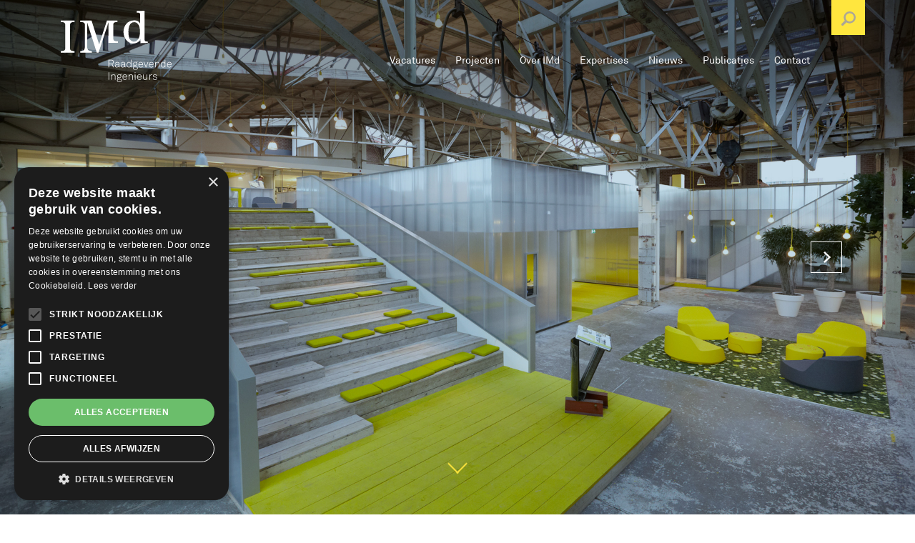

--- FILE ---
content_type: text/html; charset=UTF-8
request_url: https://imdbv.nl/project/587
body_size: 67580
content:
<!DOCTYPE html>
<html lang="nl">
    <head>
        <meta charset="utf-8">
        <meta http-equiv="X-UA-Compatible" content="IE=edge">
        <meta name="viewport" content="width=device-width, initial-scale=1">
        <meta name="description" content="IMd Raadgevende Ingenieurs staat bekend om het constructief ontwerpen van slimme, kostenefficiënte en vooral duurzame constructies die gebouwen haalbaar maken.">
    
    <title>IMd Raadgevende Ingenieurs</title>
    <meta property="og:url" content="https://imdbv.nl/project/587"/>
    <meta property="og:title" content="IMd Raadgevende Ingenieurs"/>
    <meta property="og:description" content="IMd Raadgevende Ingenieurs staat bekend om het constructief ontwerpen van slimme, kostenefficiënte en vooral duurzame constructies die gebouwen haalbaar maken."/>
    <meta property="og:site_name" content="IMd Raadgevende Ingenieurs"/>
    <meta property="og:image" content="https://imdbv.nl/"/>
    <meta property="og:type" content="website"/>
    <meta name="twitter:card" content="summary_large_image"/>
    <meta name="twitter:site" content="@perscbv"/>
    <meta name="twitter:title" content="IMd Raadgevende Ingenieurs"/>
    <meta name="twitter:description" content="IMd Raadgevende Ingenieurs staat bekend om het constructief ontwerpen van slimme, kostenefficiënte en vooral duurzame constructies die gebouwen haalbaar maken."/>
    <meta name="twitter:image" content="https://imdbv.nl/"/>
    <link href="https://imdbv.nl" rel="canonical">
        <!-- Google tag (gtag.js) -->
        <script async src="https://www.googletagmanager.com/gtag/js?id=UA-3635872-1"></script>
        <script>
            window.dataLayer = window.dataLayer || [];

            function gtag() {
                dataLayer.push(arguments);
            }

            gtag('js', new Date());

            gtag('config', 'UA-3635872-1');
        </script>

        
        <link rel="stylesheet" href="https://unpkg.com/flickity@2/dist/flickity.min.css">
        <link rel="stylesheet" href="https://unpkg.com/flickity-fade@1/flickity-fade.css">
        <link href="/css/app.css?id=1fa69687f55295e58505522d6e8c065e" type="text/css" rel="stylesheet">
                    <script>
                var trackingId = '';
            </script>
            <script src="https://imdbv.nl/js/analytics.js"></script>
        
        <!--[if lt IE 9]>
        <script src="https://oss.maxcdn.com/html5shiv/3.7.3/html5shiv.min.js"></script>
        <script src="https://oss.maxcdn.com/respond/1.4.2/respond.min.js"></script>
        <![endif]-->

        <link rel="apple-touch-icon" sizes="180x180" href="/apple-touch-icon.png">
        <link rel="icon" type="image/png" sizes="32x32" href="/favicon-32x32.png">
        <link rel="icon" type="image/png" sizes="16x16" href="/favicon-16x16.png">
        <link rel="manifest" href="/site.webmanifest">
        <link rel="mask-icon" href="/safari-pinned-tab.svg" color="#5bbad5">
        <meta name="msapplication-TileColor" content="#da532c">
        <meta name="theme-color" content="#ffffff">
    </head>
    <body id="projects-show">
                    <nav class="navbar navbar-expand-lg ">
    <div class="container h-100">
        <a class="navbar__brand" href="https://imdbv.nl">
            <svg xmlns="http://www.w3.org/2000/svg" xmlns:xlink="http://www.w3.org/1999/xlink" width="155.401" height="100.468" viewBox="0 0 155.401 100.468">
  <defs>
    <clipPath id="clip-path">
      <path id="Path_9" data-name="Path 9" d="M0-35.356H155.4V-135.824H0Z" transform="translate(0 135.824)" fill="#fff"/>
    </clipPath>
  </defs>
  <g id="Group_27" data-name="Group 27" transform="translate(0 135.824)">
    <g id="Group_9" data-name="Group 9" transform="translate(0 -135.824)" clip-path="url(#clip-path)">
      <g id="Group_1" data-name="Group 1" transform="translate(0 13.723)">
        <path id="Path_1" data-name="Path 1" d="M-6.8,0V2.235c-5.194,0-6.313,1.184-6.313,4.338V38.659C-13.115,41.815-12,43-6.8,43v2.235h-19.33V43c5.194,0,6.312-1.184,6.312-4.34V6.574c0-3.155-1.118-4.338-6.312-4.338V0Z" transform="translate(26.133)" fill="#fff"/>
      </g>
      <g id="Group_2" data-name="Group 2" transform="translate(27.435 13.723)">
        <path id="Path_2" data-name="Path 2" d="M-18.321,0V2.235c-4.734,0-5.852,1.184-5.852,4.338V24.905c0,3.155,1.118,4.338,6.443,4.338V31.48H-30.88V2.5L-44.831,45.234h-2.484L-60.793,2.761V35.371c0,5.655,1.118,7.628,6.574,7.628v2.235H-70.382V43c5.325,0,6.442-1.973,6.442-7.628V6.574c0-3.155-1.117-4.338-6.442-4.338V0h15.7l10.717,33.662L-32.983,0Z" transform="translate(70.382)" fill="#fff"/>
      </g>
      <g id="Group_3" data-name="Group 3" transform="translate(67.031 69.108)">
        <path id="Path_3" data-name="Path 3" d="M-2.6-1.063A2.813,2.813,0,0,1-3.188.729,2.91,2.91,0,0,1-4.772,1.751l2.133,4.664h-.844L-5.542,1.943H-9.2V6.415h-.77v-10.5h3.835a4.911,4.911,0,0,1,1.518.215,3.1,3.1,0,0,1,1.11.614,2.58,2.58,0,0,1,.681.955A3.223,3.223,0,0,1-2.6-1.063m-.8,0a2.078,2.078,0,0,0-.718-1.71,3.122,3.122,0,0,0-2.021-.585H-9.2V1.232h3.065A3.122,3.122,0,0,0-4.113.648a2.079,2.079,0,0,0,.718-1.711" transform="translate(9.969 4.083)" fill="#fff"/>
      </g>
      <g id="Group_4" data-name="Group 4" transform="translate(76.004 72.01)">
        <path id="Path_4" data-name="Path 4" d="M-2.371-2.673c-.089.02-.148.033-.178.037a1.308,1.308,0,0,1-.178.007,1.239,1.239,0,0,1-.57-.118.947.947,0,0,1-.363-.319,1.265,1.265,0,0,1-.185-.459A2.875,2.875,0,0,1-3.9-4.08a2.082,2.082,0,0,1-.422.7,2.563,2.563,0,0,1-.629.5,3.1,3.1,0,0,1-.77.3,3.483,3.483,0,0,1-.844.1,3.139,3.139,0,0,1-1-.155,2.4,2.4,0,0,1-.814-.452,2.043,2.043,0,0,1-.541-.718,2.283,2.283,0,0,1-.192-.956A1.916,1.916,0,0,1-8.42-6.323a3.06,3.06,0,0,1,1.8-.644L-3.9-7.16v-.726a1.472,1.472,0,0,0-.555-1.3,2.4,2.4,0,0,0-1.4-.385,2.589,2.589,0,0,0-1.481.4,1.519,1.519,0,0,0-.652,1.229h-.74a2.5,2.5,0,0,1,.274-.992,2.279,2.279,0,0,1,.607-.726,2.7,2.7,0,0,1,.881-.451,3.755,3.755,0,0,1,1.111-.156A4.441,4.441,0,0,1-5.1-10.2a2.736,2.736,0,0,1,.725.229,2.263,2.263,0,0,1,.607.422,1.771,1.771,0,0,1,.415.644,2.475,2.475,0,0,1,.163.7q.03.355.03.726V-4.11a1.459,1.459,0,0,0,.1.592q.1.207.482.207a1.077,1.077,0,0,0,.207-.015ZM-3.9-6.479l-2.65.163a2.258,2.258,0,0,0-1.318.467,1.344,1.344,0,0,0-.489,1.088,1.412,1.412,0,0,0,.526,1.2,2.127,2.127,0,0,0,1.326.4,2.549,2.549,0,0,0,1.192-.259A2.351,2.351,0,0,0-4.5-4.1a2.835,2.835,0,0,0,.459-.94A3.9,3.9,0,0,0-3.9-6.094Z" transform="translate(9.109 10.27)" fill="#fff"/>
      </g>
      <g id="Group_5" data-name="Group 5" transform="translate(84.31 72.01)">
        <path id="Path_5" data-name="Path 5" d="M-2.371-2.673c-.089.02-.148.033-.178.037a1.308,1.308,0,0,1-.178.007,1.239,1.239,0,0,1-.57-.118.947.947,0,0,1-.363-.319,1.265,1.265,0,0,1-.185-.459A2.818,2.818,0,0,1-3.9-4.08a2.082,2.082,0,0,1-.422.7,2.563,2.563,0,0,1-.629.5,3.1,3.1,0,0,1-.77.3,3.483,3.483,0,0,1-.844.1,3.139,3.139,0,0,1-1-.155,2.4,2.4,0,0,1-.814-.452,2.043,2.043,0,0,1-.541-.718,2.283,2.283,0,0,1-.192-.956A1.916,1.916,0,0,1-8.42-6.323a3.06,3.06,0,0,1,1.8-.644L-3.9-7.16v-.726a1.471,1.471,0,0,0-.556-1.3,2.4,2.4,0,0,0-1.4-.385,2.589,2.589,0,0,0-1.481.4,1.519,1.519,0,0,0-.652,1.229h-.74a2.5,2.5,0,0,1,.274-.992,2.279,2.279,0,0,1,.607-.726,2.7,2.7,0,0,1,.881-.451,3.755,3.755,0,0,1,1.111-.156A4.441,4.441,0,0,1-5.1-10.2a2.736,2.736,0,0,1,.725.229,2.263,2.263,0,0,1,.607.422,1.771,1.771,0,0,1,.415.644,2.475,2.475,0,0,1,.163.7q.03.355.03.726V-4.11a1.446,1.446,0,0,0,.1.592q.1.207.482.207a1.077,1.077,0,0,0,.207-.015ZM-3.9-6.479l-2.65.163a2.258,2.258,0,0,0-1.318.467,1.344,1.344,0,0,0-.489,1.088,1.412,1.412,0,0,0,.526,1.2,2.127,2.127,0,0,0,1.326.4,2.549,2.549,0,0,0,1.192-.259A2.351,2.351,0,0,0-4.5-4.1a2.835,2.835,0,0,0,.459-.94A3.9,3.9,0,0,0-3.9-6.094Z" transform="translate(9.109 10.27)" fill="#fff"/>
      </g>
      <g id="Group_6" data-name="Group 6" transform="translate(92.559 68.916)">
        <path id="Path_6" data-name="Path 6" d="M-2.017-3.762l-.089-1.3a2.149,2.149,0,0,1-.415.622,2.724,2.724,0,0,1-.592.474,2.878,2.878,0,0,1-.7.3,2.83,2.83,0,0,1-.748.1,3.1,3.1,0,0,1-1.118-.185,2.787,2.787,0,0,1-.851-.511A3.257,3.257,0,0,1-7.451-5.65a5.356,5.356,0,0,1-.3-1.8A5.392,5.392,0,0,1-7.466-9.2a3.392,3.392,0,0,1,.874-1.392,2.8,2.8,0,0,1,.866-.562,2.955,2.955,0,0,1,1.148-.208,2.9,2.9,0,0,1,.777.1,2.826,2.826,0,0,1,.7.3,2.791,2.791,0,0,1,.585.459,2.16,2.16,0,0,1,.408.577v-4.531h.74V-3.762Zm-.074-3.7A4.821,4.821,0,0,0-2.3-8.937a2.557,2.557,0,0,0-.726-1.118,2.117,2.117,0,0,0-.659-.422,2.335,2.335,0,0,0-.9-.156,2.133,2.133,0,0,0-.9.178,2.338,2.338,0,0,0-.681.473,2.918,2.918,0,0,0-.629,1.141,4.767,4.767,0,0,0-.2,1.377,4.742,4.742,0,0,0,.229,1.5,2.591,2.591,0,0,0,.748,1.155,1.986,1.986,0,0,0,.637.385,2.358,2.358,0,0,0,.829.133,2.115,2.115,0,0,0,.859-.163,2.271,2.271,0,0,0,.652-.429,2.851,2.851,0,0,0,.725-1.148,4.429,4.429,0,0,0,.223-1.429" transform="translate(7.747 14.453)" fill="#fff"/>
      </g>
      <g id="Group_7" data-name="Group 7" transform="translate(101.25 71.507)">
        <path id="Path_7" data-name="Path 7" d="M-2.382-3.241a1.876,1.876,0,0,1-.156.777,1.985,1.985,0,0,1-.407.6A2.558,2.558,0,0,1-4.2-1.183,7.032,7.032,0,0,1-5.877-.99a6.042,6.042,0,0,1-1.562-.192A2.6,2.6,0,0,1-8.63-1.849a1.74,1.74,0,0,1-.385-.578,1.987,1.987,0,0,1-.133-.755,1.868,1.868,0,0,1,.3-1.007,1.938,1.938,0,0,1,.814-.726A1.311,1.311,0,0,1-8.7-5.389a1.2,1.2,0,0,1-.274-.74,1.419,1.419,0,0,1,.229-.814,1.98,1.98,0,0,1,.659-.592,2.6,2.6,0,0,1-.541-.793,2.518,2.518,0,0,1-.2-1.029,2.6,2.6,0,0,1,.215-1.073,2.469,2.469,0,0,1,.585-.822,2.5,2.5,0,0,1,.881-.519,3.291,3.291,0,0,1,1.088-.178,3.052,3.052,0,0,1,1.733.5,1.312,1.312,0,0,1,.57-.74,1.7,1.7,0,0,1,.925-.267.615.615,0,0,1,.141.016.668.668,0,0,0,.141.014v.637a.622.622,0,0,1-.141-.015.66.66,0,0,0-.141-.015,1.085,1.085,0,0,0-.674.208.93.93,0,0,0-.348.592,2.417,2.417,0,0,1,.436.74,2.585,2.585,0,0,1,.156.918,2.52,2.52,0,0,1-.222,1.081,2.384,2.384,0,0,1-.6.8,2.731,2.731,0,0,1-.888.5,3.3,3.3,0,0,1-1.089.178,3.151,3.151,0,0,1-1.481-.341,1.482,1.482,0,0,0-.518.348.784.784,0,0,0-.222.57.639.639,0,0,0,.148.437.941.941,0,0,0,.37.259,1.941,1.941,0,0,0,.5.1q.288.021.5.021h1.614a4.156,4.156,0,0,1,1.266.178,2.142,2.142,0,0,1,.911.547,2.2,2.2,0,0,1,.43.607,1.92,1.92,0,0,1,.163.829m-.74,0a1.3,1.3,0,0,0-.1-.526,1.485,1.485,0,0,0-.259-.392,2.4,2.4,0,0,0-1.792-.548H-7.224a1.819,1.819,0,0,0-.851.5,1.391,1.391,0,0,0-.378,1.029,1.255,1.255,0,0,0,.111.533,1.259,1.259,0,0,0,.289.4,1.407,1.407,0,0,0,.459.3,3.551,3.551,0,0,0,.556.178,3.9,3.9,0,0,0,.592.089c.2.015.4.022.585.022s.387-.007.6-.022a4.934,4.934,0,0,0,.644-.089A2.808,2.808,0,0,0-4-1.968a1.715,1.715,0,0,0,.5-.341,1.413,1.413,0,0,0,.274-.4,1.244,1.244,0,0,0,.111-.533M-4-9.357a1.909,1.909,0,0,0-.163-.8,1.878,1.878,0,0,0-.437-.607,1.868,1.868,0,0,0-.651-.385,2.416,2.416,0,0,0-.808-.133,2.408,2.408,0,0,0-.807.133,1.868,1.868,0,0,0-.651.385,1.775,1.775,0,0,0-.43.607,1.98,1.98,0,0,0-.155.8,1.975,1.975,0,0,0,.155.8,1.694,1.694,0,0,0,.43.6,1.837,1.837,0,0,0,.651.371,2.544,2.544,0,0,0,.807.126,2.552,2.552,0,0,0,.808-.126A1.837,1.837,0,0,0-4.6-7.958a1.789,1.789,0,0,0,.437-.6A1.9,1.9,0,0,0-4-9.357" transform="translate(9.149 12.452)" fill="#fff"/>
      </g>
      <g id="Group_8" data-name="Group 8" transform="translate(108.98 72.01)">
        <path id="Path_8" data-name="Path 8" d="M-2.251-1.433H-7.908A3.94,3.94,0,0,0-7.693-.211a3.24,3.24,0,0,0,.556,1,2.189,2.189,0,0,0,.748.578,2.414,2.414,0,0,0,1.044.207A2.131,2.131,0,0,0-3.732.921,2.087,2.087,0,0,0-3.384.463,2.17,2.17,0,0,0-3.169-.13h.77a2.526,2.526,0,0,1-.3.866,2.947,2.947,0,0,1-.533.689,2.944,2.944,0,0,1-.94.629,2.993,2.993,0,0,1-1.178.229,2.986,2.986,0,0,1-1.377-.3A3.236,3.236,0,0,1-7.7,1.233,3.741,3.741,0,0,1-8.4-.019a4.8,4.8,0,0,1-.245-1.562A6.353,6.353,0,0,1-8.5-2.958a3.39,3.39,0,0,1,.578-1.258A2.975,2.975,0,0,1-5.4-5.505a2.925,2.925,0,0,1,1.34.3,3.043,3.043,0,0,1,.992.792,3.537,3.537,0,0,1,.622,1.147,4.265,4.265,0,0,1,.215,1.348Zm-.74-.681a3.433,3.433,0,0,0-.178-1.014,2.7,2.7,0,0,0-.474-.859,2.281,2.281,0,0,0-.755-.6A2.221,2.221,0,0,0-5.4-4.809a2.412,2.412,0,0,0-1.037.215,2.281,2.281,0,0,0-.777.584,2.742,2.742,0,0,0-.5.859,3.015,3.015,0,0,0-.178,1.036Z" transform="translate(8.648 5.505)" fill="#fff"/>
      </g>
    </g>
    <g id="Group_10" data-name="Group 10" transform="translate(116.266 -63.621)">
      <path id="Path_10" data-name="Path 10" d="M-1.3-2.605h-.755l-2.931-7.4h.844l2.488,6.352L.732-10.009h.785Z" transform="translate(4.984 10.009)" fill="#fff"/>
    </g>
    <g id="Group_15" data-name="Group 15" transform="translate(0 -135.824)" clip-path="url(#clip-path)">
      <g id="Group_11" data-name="Group 11" transform="translate(123.728 72.01)">
        <path id="Path_11" data-name="Path 11" d="M-2.251-1.433H-7.908A3.94,3.94,0,0,0-7.693-.211a3.24,3.24,0,0,0,.556,1,2.189,2.189,0,0,0,.748.578,2.414,2.414,0,0,0,1.044.207A2.131,2.131,0,0,0-3.732.921,2.087,2.087,0,0,0-3.384.463,2.17,2.17,0,0,0-3.169-.13h.77a2.526,2.526,0,0,1-.3.866,2.947,2.947,0,0,1-.533.689,2.944,2.944,0,0,1-.94.629,2.993,2.993,0,0,1-1.178.229,2.986,2.986,0,0,1-1.377-.3A3.236,3.236,0,0,1-7.7,1.233,3.741,3.741,0,0,1-8.4-.019a4.8,4.8,0,0,1-.245-1.562A6.353,6.353,0,0,1-8.5-2.958a3.39,3.39,0,0,1,.578-1.258A2.975,2.975,0,0,1-5.405-5.505a2.926,2.926,0,0,1,1.34.3,3.043,3.043,0,0,1,.992.792,3.537,3.537,0,0,1,.622,1.147,4.265,4.265,0,0,1,.215,1.348Zm-.74-.681a3.433,3.433,0,0,0-.178-1.014,2.7,2.7,0,0,0-.474-.859,2.281,2.281,0,0,0-.755-.6,2.222,2.222,0,0,0-1.007-.223,2.411,2.411,0,0,0-1.036.215,2.281,2.281,0,0,0-.777.584,2.742,2.742,0,0,0-.5.859,3.015,3.015,0,0,0-.178,1.036Z" transform="translate(8.648 5.505)" fill="#fff"/>
      </g>
      <g id="Group_12" data-name="Group 12" transform="translate(132.346 72.01)">
        <path id="Path_12" data-name="Path 12" d="M-1.8-2.673V-7.515a2.264,2.264,0,0,0-.445-1.5,1.823,1.823,0,0,0-1.465-.526,2.273,2.273,0,0,0-1.155.274,2.214,2.214,0,0,0-.763.718A3.041,3.041,0,0,0-6.04-7.538a5.352,5.352,0,0,0-.126,1.162v3.7h-.74v-7.4h.651l.089,1.347a2.091,2.091,0,0,1,.415-.636,2.808,2.808,0,0,1,.6-.482,3.06,3.06,0,0,1,.719-.311,2.8,2.8,0,0,1,.77-.111,2.5,2.5,0,0,1,1.947.726A2.841,2.841,0,0,1-1.057-7.56v4.886Z" transform="translate(6.906 10.27)" fill="#fff"/>
      </g>
      <g id="Group_13" data-name="Group 13" transform="translate(140.312 68.916)">
        <path id="Path_13" data-name="Path 13" d="M-2.017-3.762l-.089-1.3a2.132,2.132,0,0,1-.414.622,2.728,2.728,0,0,1-.592.474,2.878,2.878,0,0,1-.7.3,2.825,2.825,0,0,1-.748.1,3.1,3.1,0,0,1-1.118-.185,2.791,2.791,0,0,1-.852-.511A3.249,3.249,0,0,1-7.45-5.65a5.338,5.338,0,0,1-.3-1.8A5.412,5.412,0,0,1-7.466-9.2a3.392,3.392,0,0,1,.874-1.392,2.812,2.812,0,0,1,.867-.562,2.954,2.954,0,0,1,1.147-.208,2.907,2.907,0,0,1,.777.1,2.838,2.838,0,0,1,.7.3,2.81,2.81,0,0,1,.585.459,2.157,2.157,0,0,1,.407.577v-4.531h.74V-3.762Zm-.073-3.7A4.8,4.8,0,0,0-2.3-8.937a2.557,2.557,0,0,0-.726-1.118,2.108,2.108,0,0,0-.659-.422,2.332,2.332,0,0,0-.9-.156,2.127,2.127,0,0,0-.9.178,2.341,2.341,0,0,0-.681.473,2.928,2.928,0,0,0-.629,1.141,4.767,4.767,0,0,0-.2,1.377,4.742,4.742,0,0,0,.229,1.5,2.592,2.592,0,0,0,.749,1.155,1.99,1.99,0,0,0,.636.385,2.358,2.358,0,0,0,.829.133,2.121,2.121,0,0,0,.86-.163,2.278,2.278,0,0,0,.651-.429,2.853,2.853,0,0,0,.726-1.148A4.449,4.449,0,0,0-2.09-7.464" transform="translate(7.747 14.453)" fill="#fff"/>
      </g>
      <g id="Group_14" data-name="Group 14" transform="translate(148.989 72.01)">
        <path id="Path_14" data-name="Path 14" d="M-2.251-1.433H-7.908A3.94,3.94,0,0,0-7.693-.211a3.24,3.24,0,0,0,.556,1,2.189,2.189,0,0,0,.748.578,2.414,2.414,0,0,0,1.044.207A2.131,2.131,0,0,0-3.732.921,2.087,2.087,0,0,0-3.384.463,2.17,2.17,0,0,0-3.169-.13h.77a2.526,2.526,0,0,1-.3.866,2.947,2.947,0,0,1-.533.689,2.944,2.944,0,0,1-.94.629,2.993,2.993,0,0,1-1.178.229,2.986,2.986,0,0,1-1.377-.3A3.236,3.236,0,0,1-7.7,1.233,3.741,3.741,0,0,1-8.4-.019a4.8,4.8,0,0,1-.245-1.562A6.353,6.353,0,0,1-8.5-2.958a3.39,3.39,0,0,1,.578-1.258A2.975,2.975,0,0,1-5.405-5.505a2.928,2.928,0,0,1,1.34.3,3.043,3.043,0,0,1,.992.792,3.537,3.537,0,0,1,.622,1.147,4.265,4.265,0,0,1,.215,1.348Zm-.74-.681a3.433,3.433,0,0,0-.178-1.014,2.7,2.7,0,0,0-.474-.859,2.281,2.281,0,0,0-.755-.6,2.222,2.222,0,0,0-1.007-.223,2.411,2.411,0,0,0-1.036.215,2.281,2.281,0,0,0-.777.584,2.742,2.742,0,0,0-.5.859,3.015,3.015,0,0,0-.178,1.036Z" transform="translate(8.648 5.505)" fill="#fff"/>
      </g>
    </g>
    <path id="Path_16" data-name="Path 16" d="M90.62-18.737H91.4v10.5H90.62Z" transform="translate(-23.589 -30.479)" fill="#fff"/>
    <g id="Group_20" data-name="Group 20" transform="translate(0 -135.824)" clip-path="url(#clip-path)">
      <g id="Group_16" data-name="Group 16" transform="translate(70.88 89.51)">
        <path id="Path_17" data-name="Path 17" d="M-1.8-2.673V-7.515a2.268,2.268,0,0,0-.445-1.5,1.824,1.824,0,0,0-1.466-.526,2.271,2.271,0,0,0-1.155.274,2.214,2.214,0,0,0-.763.718,3.057,3.057,0,0,0-.415,1.014,5.4,5.4,0,0,0-.125,1.162v3.7h-.741v-7.4h.652l.09,1.347a2.061,2.061,0,0,1,.414-.636,2.794,2.794,0,0,1,.6-.482,3.036,3.036,0,0,1,.718-.311,2.8,2.8,0,0,1,.77-.111,2.5,2.5,0,0,1,1.948.726A2.841,2.841,0,0,1-1.058-7.56v4.886Z" transform="translate(6.907 10.27)" fill="#fff"/>
      </g>
      <g id="Group_17" data-name="Group 17" transform="translate(78.891 89.006)">
        <path id="Path_18" data-name="Path 18" d="M-2.382-3.241a1.876,1.876,0,0,1-.156.777,1.985,1.985,0,0,1-.407.6A2.558,2.558,0,0,1-4.2-1.183,7.032,7.032,0,0,1-5.877-.99a6.042,6.042,0,0,1-1.562-.192A2.6,2.6,0,0,1-8.63-1.849a1.74,1.74,0,0,1-.385-.578,1.987,1.987,0,0,1-.133-.755,1.868,1.868,0,0,1,.3-1.007,1.938,1.938,0,0,1,.814-.726A1.311,1.311,0,0,1-8.7-5.389a1.2,1.2,0,0,1-.274-.74,1.419,1.419,0,0,1,.229-.814,1.98,1.98,0,0,1,.659-.592,2.6,2.6,0,0,1-.541-.793,2.516,2.516,0,0,1-.2-1.029,2.6,2.6,0,0,1,.215-1.073,2.458,2.458,0,0,1,.585-.822,2.494,2.494,0,0,1,.881-.519,3.291,3.291,0,0,1,1.088-.178,3.052,3.052,0,0,1,1.733.5,1.312,1.312,0,0,1,.57-.74,1.7,1.7,0,0,1,.925-.267.615.615,0,0,1,.141.016.668.668,0,0,0,.141.014v.637a.622.622,0,0,1-.141-.015.66.66,0,0,0-.141-.015,1.085,1.085,0,0,0-.674.208.93.93,0,0,0-.348.592,2.417,2.417,0,0,1,.436.74,2.585,2.585,0,0,1,.156.918,2.52,2.52,0,0,1-.222,1.081,2.384,2.384,0,0,1-.6.8,2.731,2.731,0,0,1-.888.5,3.3,3.3,0,0,1-1.089.178,3.151,3.151,0,0,1-1.481-.341,1.482,1.482,0,0,0-.518.348.784.784,0,0,0-.222.57.639.639,0,0,0,.148.437.941.941,0,0,0,.37.259,1.941,1.941,0,0,0,.5.1q.288.021.5.021h1.614a4.156,4.156,0,0,1,1.266.178,2.142,2.142,0,0,1,.911.547,2.2,2.2,0,0,1,.43.607,1.92,1.92,0,0,1,.163.829m-.74,0a1.288,1.288,0,0,0-.1-.525,1.477,1.477,0,0,0-.259-.393,2.4,2.4,0,0,0-1.792-.548H-7.224a1.819,1.819,0,0,0-.851.5,1.391,1.391,0,0,0-.378,1.029,1.255,1.255,0,0,0,.111.533,1.247,1.247,0,0,0,.289.4,1.407,1.407,0,0,0,.459.3,3.551,3.551,0,0,0,.556.178,3.9,3.9,0,0,0,.592.089c.2.015.4.022.585.022s.387-.007.6-.022a4.934,4.934,0,0,0,.644-.089A2.808,2.808,0,0,0-4-1.968a1.715,1.715,0,0,0,.5-.341,1.413,1.413,0,0,0,.274-.4,1.244,1.244,0,0,0,.111-.533M-4-9.357a1.909,1.909,0,0,0-.163-.8,1.878,1.878,0,0,0-.437-.607,1.868,1.868,0,0,0-.651-.385,2.435,2.435,0,0,0-.808-.133,2.427,2.427,0,0,0-.807.133,1.861,1.861,0,0,0-.651.385,1.775,1.775,0,0,0-.43.607,1.98,1.98,0,0,0-.155.8,1.975,1.975,0,0,0,.155.8,1.694,1.694,0,0,0,.43.6,1.831,1.831,0,0,0,.651.371,2.544,2.544,0,0,0,.807.126,2.552,2.552,0,0,0,.808-.126A1.837,1.837,0,0,0-4.6-7.958a1.789,1.789,0,0,0,.437-.6A1.9,1.9,0,0,0-4-9.357" transform="translate(9.149 12.452)" fill="#fff"/>
      </g>
      <g id="Group_18" data-name="Group 18" transform="translate(86.621 89.51)">
        <path id="Path_19" data-name="Path 19" d="M-2.251-1.433H-7.908A3.94,3.94,0,0,0-7.693-.211a3.24,3.24,0,0,0,.556,1,2.189,2.189,0,0,0,.748.578,2.414,2.414,0,0,0,1.044.207A2.131,2.131,0,0,0-3.732.921,2.087,2.087,0,0,0-3.384.463,2.17,2.17,0,0,0-3.169-.13h.77a2.526,2.526,0,0,1-.3.866,2.947,2.947,0,0,1-.533.689,2.944,2.944,0,0,1-.94.629,2.993,2.993,0,0,1-1.178.229,2.986,2.986,0,0,1-1.377-.3A3.236,3.236,0,0,1-7.7,1.233,3.741,3.741,0,0,1-8.4-.019a4.8,4.8,0,0,1-.245-1.562A6.353,6.353,0,0,1-8.5-2.958a3.39,3.39,0,0,1,.578-1.258A2.975,2.975,0,0,1-5.405-5.505a2.926,2.926,0,0,1,1.34.3,3.043,3.043,0,0,1,.992.792,3.537,3.537,0,0,1,.622,1.147,4.265,4.265,0,0,1,.215,1.348Zm-.74-.681a3.433,3.433,0,0,0-.178-1.014,2.7,2.7,0,0,0-.474-.859,2.281,2.281,0,0,0-.755-.6,2.222,2.222,0,0,0-1.007-.223,2.411,2.411,0,0,0-1.036.215,2.281,2.281,0,0,0-.777.584,2.742,2.742,0,0,0-.5.859,3.015,3.015,0,0,0-.178,1.036Z" transform="translate(8.648 5.505)" fill="#fff"/>
      </g>
      <g id="Group_19" data-name="Group 19" transform="translate(95.238 89.51)">
        <path id="Path_20" data-name="Path 20" d="M-1.8-2.673V-7.515a2.264,2.264,0,0,0-.445-1.5,1.824,1.824,0,0,0-1.466-.526,2.271,2.271,0,0,0-1.155.274,2.22,2.22,0,0,0-.763.718A3.041,3.041,0,0,0-6.04-7.538a5.352,5.352,0,0,0-.126,1.162v3.7h-.741v-7.4h.652l.09,1.347a2.075,2.075,0,0,1,.414-.636,2.812,2.812,0,0,1,.6-.482,3.041,3.041,0,0,1,.718-.311,2.8,2.8,0,0,1,.77-.111,2.5,2.5,0,0,1,1.947.726A2.841,2.841,0,0,1-1.058-7.56v4.886Z" transform="translate(6.907 10.27)" fill="#fff"/>
      </g>
    </g>
    <path id="Path_22" data-name="Path 22" d="M140.345-18.737h1.036V-17.7h-1.036Zm0,1.036.133,2.058h.785v7.4h-.785Z" transform="translate(-36.533 -30.479)" fill="#fff"/>
    <g id="Group_26" data-name="Group 26" transform="translate(0 -135.824)" clip-path="url(#clip-path)">
      <g id="Group_21" data-name="Group 21" transform="translate(107.085 89.51)">
        <path id="Path_23" data-name="Path 23" d="M-2.251-1.433H-7.908A3.94,3.94,0,0,0-7.693-.211a3.21,3.21,0,0,0,.556,1,2.193,2.193,0,0,0,.747.578,2.418,2.418,0,0,0,1.044.207A2.132,2.132,0,0,0-3.732.921,2.083,2.083,0,0,0-3.384.463,2.146,2.146,0,0,0-3.169-.13h.77a2.542,2.542,0,0,1-.3.866,2.947,2.947,0,0,1-.533.689,2.955,2.955,0,0,1-.941.629,2.989,2.989,0,0,1-1.177.229,2.984,2.984,0,0,1-1.377-.3A3.227,3.227,0,0,1-7.7,1.233,3.742,3.742,0,0,1-8.4-.019a4.8,4.8,0,0,1-.244-1.562A6.307,6.307,0,0,1-8.5-2.958a3.378,3.378,0,0,1,.578-1.258A2.974,2.974,0,0,1-5.405-5.505a2.922,2.922,0,0,1,1.34.3,3.043,3.043,0,0,1,.992.792,3.523,3.523,0,0,1,.622,1.147,4.266,4.266,0,0,1,.215,1.348Zm-.74-.681a3.481,3.481,0,0,0-.178-1.014,2.709,2.709,0,0,0-.474-.859,2.289,2.289,0,0,0-.755-.6,2.222,2.222,0,0,0-1.007-.223,2.415,2.415,0,0,0-1.037.215,2.288,2.288,0,0,0-.777.584,2.74,2.74,0,0,0-.5.859,3.015,3.015,0,0,0-.178,1.036Z" transform="translate(8.648 5.505)" fill="#fff"/>
      </g>
      <g id="Group_22" data-name="Group 22" transform="translate(115.554 89.688)">
        <path id="Path_24" data-name="Path 24" d="M-1.829-2.605l-.089-1.348a2.55,2.55,0,0,1-.422.644,2.578,2.578,0,0,1-.592.489,2.8,2.8,0,0,1-.718.3,2.964,2.964,0,0,1-.77.1,2.5,2.5,0,0,1-1.947-.726,2.84,2.84,0,0,1-.659-1.984v-4.886h.74v4.842a2.268,2.268,0,0,0,.444,1.5,1.825,1.825,0,0,0,1.466.525,2.324,2.324,0,0,0,1.155-.266,2.162,2.162,0,0,0,.763-.711A3.041,3.041,0,0,0-2.043-5.13a5.47,5.47,0,0,0,.126-1.178v-3.7h.74v7.4Z" transform="translate(7.026 10.009)" fill="#fff"/>
      </g>
      <g id="Group_23" data-name="Group 23" transform="translate(124.335 89.628)">
        <path id="Path_25" data-name="Path 25" d="M-1.344-.276a2.188,2.188,0,0,0-.363-.059c-.124-.01-.244-.015-.362-.015a2.136,2.136,0,0,0-1.148.282,2.1,2.1,0,0,0-.718.74,3.268,3.268,0,0,0-.378,1.037,6.105,6.105,0,0,0-.111,1.155V6.417h-.74v-7.4h.652l.089,1.5A2.067,2.067,0,0,1-3.513-.661a2.724,2.724,0,0,1,1.443-.4c.118,0,.239,0,.362.008a2.9,2.9,0,0,1,.363.036Z" transform="translate(5.165 1.061)" fill="#fff"/>
      </g>
      <g id="Group_24" data-name="Group 24" transform="translate(129.162 89.51)">
        <path id="Path_26" data-name="Path 26" d="M-2.095-1.949A2.007,2.007,0,0,1-2.6-.586,2.447,2.447,0,0,1-3.627.08,4.089,4.089,0,0,1-5,.3,3.847,3.847,0,0,1-6.374.065,2.7,2.7,0,0,1-7.426-.646a2.563,2.563,0,0,1-.451-.7,2.5,2.5,0,0,1-.17-.8h.755A1.8,1.8,0,0,0-6.744-1a1.952,1.952,0,0,0,.77.452A3.243,3.243,0,0,0-5-.409,3.567,3.567,0,0,0-3.975-.542a1.691,1.691,0,0,0,.726-.415,1.481,1.481,0,0,0,.3-.414,1.281,1.281,0,0,0,.1-.533A1.259,1.259,0,0,0-3.2-2.786a1.62,1.62,0,0,0-1.014-.467l-1.436-.192a4.269,4.269,0,0,1-.911-.222,1.81,1.81,0,0,1-.763-.519,1.746,1.746,0,0,1-.415-1.169,1.882,1.882,0,0,1,.17-.807A1.961,1.961,0,0,1-7.1-6.791a2.378,2.378,0,0,1,.925-.533,3.726,3.726,0,0,1,1.1-.163,3.657,3.657,0,0,1,1.259.215,2.3,2.3,0,0,1,.977.658,2.478,2.478,0,0,1,.4.652,2.064,2.064,0,0,1,.163.711h-.74a3.169,3.169,0,0,0-.111-.43,1.313,1.313,0,0,0-.26-.459,1.745,1.745,0,0,0-.681-.474,2.625,2.625,0,0,0-1.007-.178,2.258,2.258,0,0,0-1.332.34,1.226,1.226,0,0,0-.578,1.022,1.145,1.145,0,0,0,.3.8,1.9,1.9,0,0,0,1.141.444l1.407.193a2.8,2.8,0,0,1,.9.274,2.188,2.188,0,0,1,.636.482,1.949,1.949,0,0,1,.378.615,1.9,1.9,0,0,1,.126.673" transform="translate(8.047 7.487)" fill="#fff"/>
      </g>
      <g id="Group_25" data-name="Group 25" transform="translate(87.975 0)">
        <path id="Path_27" data-name="Path 27" d="M-8.244-1.9c0-2.1-1.184-2.76-5-2.76V-6.892l11.177-.4V33.344c0,2.1,1.183,2.762,4.468,2.762v1.839l-10.254.4V32.707h-.13c-1.649,3.786-5.321,6.028-10.126,6.028-7.872,0-13.565-7.5-13.565-16.24S-25.979,6.256-16.528,6.256c3.536,0,6.2.982,8.152,4.517h.132Zm-.285,24.2c0-8.893-3.232-13.478-8.129-13.478-5.543,0-8.131,5.551-8.131,13.478,0,9.6,3.105,13.864,7.679,13.864,5.026,0,8.581-5.165,8.581-13.864" transform="translate(31.672 7.288)" fill="#fff"/>
      </g>
    </g>
  </g>
</svg>
        </a>

        <div class="navbar-buttons">
            <a href="https://imdbv.nl/zoeken" class="search-button">
                <span class="search-toggler"></span>
            </a>

            <div class="nav-button">
                <span class="navbar-toggler-icon"></span>
            </div>
        </div>

        <div class="navbar__nav" id="navbarSupportedContent">
            <div class="navbar__mobile">
                <a class="navbar__brand" href="https://imdbv.nl">
                    <svg xmlns="http://www.w3.org/2000/svg" xmlns:xlink="http://www.w3.org/1999/xlink" width="155.401" height="100.468" viewBox="0 0 155.401 100.468">
  <defs>
    <clipPath id="clip-path">
      <path id="Path_9" data-name="Path 9" d="M0-35.356H155.4V-135.824H0Z" transform="translate(0 135.824)" fill="#fff"/>
    </clipPath>
  </defs>
  <g id="Group_27" data-name="Group 27" transform="translate(0 135.824)">
    <g id="Group_9" data-name="Group 9" transform="translate(0 -135.824)" clip-path="url(#clip-path)">
      <g id="Group_1" data-name="Group 1" transform="translate(0 13.723)">
        <path id="Path_1" data-name="Path 1" d="M-6.8,0V2.235c-5.194,0-6.313,1.184-6.313,4.338V38.659C-13.115,41.815-12,43-6.8,43v2.235h-19.33V43c5.194,0,6.312-1.184,6.312-4.34V6.574c0-3.155-1.118-4.338-6.312-4.338V0Z" transform="translate(26.133)" fill="#fff"/>
      </g>
      <g id="Group_2" data-name="Group 2" transform="translate(27.435 13.723)">
        <path id="Path_2" data-name="Path 2" d="M-18.321,0V2.235c-4.734,0-5.852,1.184-5.852,4.338V24.905c0,3.155,1.118,4.338,6.443,4.338V31.48H-30.88V2.5L-44.831,45.234h-2.484L-60.793,2.761V35.371c0,5.655,1.118,7.628,6.574,7.628v2.235H-70.382V43c5.325,0,6.442-1.973,6.442-7.628V6.574c0-3.155-1.117-4.338-6.442-4.338V0h15.7l10.717,33.662L-32.983,0Z" transform="translate(70.382)" fill="#fff"/>
      </g>
      <g id="Group_3" data-name="Group 3" transform="translate(67.031 69.108)">
        <path id="Path_3" data-name="Path 3" d="M-2.6-1.063A2.813,2.813,0,0,1-3.188.729,2.91,2.91,0,0,1-4.772,1.751l2.133,4.664h-.844L-5.542,1.943H-9.2V6.415h-.77v-10.5h3.835a4.911,4.911,0,0,1,1.518.215,3.1,3.1,0,0,1,1.11.614,2.58,2.58,0,0,1,.681.955A3.223,3.223,0,0,1-2.6-1.063m-.8,0a2.078,2.078,0,0,0-.718-1.71,3.122,3.122,0,0,0-2.021-.585H-9.2V1.232h3.065A3.122,3.122,0,0,0-4.113.648a2.079,2.079,0,0,0,.718-1.711" transform="translate(9.969 4.083)" fill="#fff"/>
      </g>
      <g id="Group_4" data-name="Group 4" transform="translate(76.004 72.01)">
        <path id="Path_4" data-name="Path 4" d="M-2.371-2.673c-.089.02-.148.033-.178.037a1.308,1.308,0,0,1-.178.007,1.239,1.239,0,0,1-.57-.118.947.947,0,0,1-.363-.319,1.265,1.265,0,0,1-.185-.459A2.875,2.875,0,0,1-3.9-4.08a2.082,2.082,0,0,1-.422.7,2.563,2.563,0,0,1-.629.5,3.1,3.1,0,0,1-.77.3,3.483,3.483,0,0,1-.844.1,3.139,3.139,0,0,1-1-.155,2.4,2.4,0,0,1-.814-.452,2.043,2.043,0,0,1-.541-.718,2.283,2.283,0,0,1-.192-.956A1.916,1.916,0,0,1-8.42-6.323a3.06,3.06,0,0,1,1.8-.644L-3.9-7.16v-.726a1.472,1.472,0,0,0-.555-1.3,2.4,2.4,0,0,0-1.4-.385,2.589,2.589,0,0,0-1.481.4,1.519,1.519,0,0,0-.652,1.229h-.74a2.5,2.5,0,0,1,.274-.992,2.279,2.279,0,0,1,.607-.726,2.7,2.7,0,0,1,.881-.451,3.755,3.755,0,0,1,1.111-.156A4.441,4.441,0,0,1-5.1-10.2a2.736,2.736,0,0,1,.725.229,2.263,2.263,0,0,1,.607.422,1.771,1.771,0,0,1,.415.644,2.475,2.475,0,0,1,.163.7q.03.355.03.726V-4.11a1.459,1.459,0,0,0,.1.592q.1.207.482.207a1.077,1.077,0,0,0,.207-.015ZM-3.9-6.479l-2.65.163a2.258,2.258,0,0,0-1.318.467,1.344,1.344,0,0,0-.489,1.088,1.412,1.412,0,0,0,.526,1.2,2.127,2.127,0,0,0,1.326.4,2.549,2.549,0,0,0,1.192-.259A2.351,2.351,0,0,0-4.5-4.1a2.835,2.835,0,0,0,.459-.94A3.9,3.9,0,0,0-3.9-6.094Z" transform="translate(9.109 10.27)" fill="#fff"/>
      </g>
      <g id="Group_5" data-name="Group 5" transform="translate(84.31 72.01)">
        <path id="Path_5" data-name="Path 5" d="M-2.371-2.673c-.089.02-.148.033-.178.037a1.308,1.308,0,0,1-.178.007,1.239,1.239,0,0,1-.57-.118.947.947,0,0,1-.363-.319,1.265,1.265,0,0,1-.185-.459A2.818,2.818,0,0,1-3.9-4.08a2.082,2.082,0,0,1-.422.7,2.563,2.563,0,0,1-.629.5,3.1,3.1,0,0,1-.77.3,3.483,3.483,0,0,1-.844.1,3.139,3.139,0,0,1-1-.155,2.4,2.4,0,0,1-.814-.452,2.043,2.043,0,0,1-.541-.718,2.283,2.283,0,0,1-.192-.956A1.916,1.916,0,0,1-8.42-6.323a3.06,3.06,0,0,1,1.8-.644L-3.9-7.16v-.726a1.471,1.471,0,0,0-.556-1.3,2.4,2.4,0,0,0-1.4-.385,2.589,2.589,0,0,0-1.481.4,1.519,1.519,0,0,0-.652,1.229h-.74a2.5,2.5,0,0,1,.274-.992,2.279,2.279,0,0,1,.607-.726,2.7,2.7,0,0,1,.881-.451,3.755,3.755,0,0,1,1.111-.156A4.441,4.441,0,0,1-5.1-10.2a2.736,2.736,0,0,1,.725.229,2.263,2.263,0,0,1,.607.422,1.771,1.771,0,0,1,.415.644,2.475,2.475,0,0,1,.163.7q.03.355.03.726V-4.11a1.446,1.446,0,0,0,.1.592q.1.207.482.207a1.077,1.077,0,0,0,.207-.015ZM-3.9-6.479l-2.65.163a2.258,2.258,0,0,0-1.318.467,1.344,1.344,0,0,0-.489,1.088,1.412,1.412,0,0,0,.526,1.2,2.127,2.127,0,0,0,1.326.4,2.549,2.549,0,0,0,1.192-.259A2.351,2.351,0,0,0-4.5-4.1a2.835,2.835,0,0,0,.459-.94A3.9,3.9,0,0,0-3.9-6.094Z" transform="translate(9.109 10.27)" fill="#fff"/>
      </g>
      <g id="Group_6" data-name="Group 6" transform="translate(92.559 68.916)">
        <path id="Path_6" data-name="Path 6" d="M-2.017-3.762l-.089-1.3a2.149,2.149,0,0,1-.415.622,2.724,2.724,0,0,1-.592.474,2.878,2.878,0,0,1-.7.3,2.83,2.83,0,0,1-.748.1,3.1,3.1,0,0,1-1.118-.185,2.787,2.787,0,0,1-.851-.511A3.257,3.257,0,0,1-7.451-5.65a5.356,5.356,0,0,1-.3-1.8A5.392,5.392,0,0,1-7.466-9.2a3.392,3.392,0,0,1,.874-1.392,2.8,2.8,0,0,1,.866-.562,2.955,2.955,0,0,1,1.148-.208,2.9,2.9,0,0,1,.777.1,2.826,2.826,0,0,1,.7.3,2.791,2.791,0,0,1,.585.459,2.16,2.16,0,0,1,.408.577v-4.531h.74V-3.762Zm-.074-3.7A4.821,4.821,0,0,0-2.3-8.937a2.557,2.557,0,0,0-.726-1.118,2.117,2.117,0,0,0-.659-.422,2.335,2.335,0,0,0-.9-.156,2.133,2.133,0,0,0-.9.178,2.338,2.338,0,0,0-.681.473,2.918,2.918,0,0,0-.629,1.141,4.767,4.767,0,0,0-.2,1.377,4.742,4.742,0,0,0,.229,1.5,2.591,2.591,0,0,0,.748,1.155,1.986,1.986,0,0,0,.637.385,2.358,2.358,0,0,0,.829.133,2.115,2.115,0,0,0,.859-.163,2.271,2.271,0,0,0,.652-.429,2.851,2.851,0,0,0,.725-1.148,4.429,4.429,0,0,0,.223-1.429" transform="translate(7.747 14.453)" fill="#fff"/>
      </g>
      <g id="Group_7" data-name="Group 7" transform="translate(101.25 71.507)">
        <path id="Path_7" data-name="Path 7" d="M-2.382-3.241a1.876,1.876,0,0,1-.156.777,1.985,1.985,0,0,1-.407.6A2.558,2.558,0,0,1-4.2-1.183,7.032,7.032,0,0,1-5.877-.99a6.042,6.042,0,0,1-1.562-.192A2.6,2.6,0,0,1-8.63-1.849a1.74,1.74,0,0,1-.385-.578,1.987,1.987,0,0,1-.133-.755,1.868,1.868,0,0,1,.3-1.007,1.938,1.938,0,0,1,.814-.726A1.311,1.311,0,0,1-8.7-5.389a1.2,1.2,0,0,1-.274-.74,1.419,1.419,0,0,1,.229-.814,1.98,1.98,0,0,1,.659-.592,2.6,2.6,0,0,1-.541-.793,2.518,2.518,0,0,1-.2-1.029,2.6,2.6,0,0,1,.215-1.073,2.469,2.469,0,0,1,.585-.822,2.5,2.5,0,0,1,.881-.519,3.291,3.291,0,0,1,1.088-.178,3.052,3.052,0,0,1,1.733.5,1.312,1.312,0,0,1,.57-.74,1.7,1.7,0,0,1,.925-.267.615.615,0,0,1,.141.016.668.668,0,0,0,.141.014v.637a.622.622,0,0,1-.141-.015.66.66,0,0,0-.141-.015,1.085,1.085,0,0,0-.674.208.93.93,0,0,0-.348.592,2.417,2.417,0,0,1,.436.74,2.585,2.585,0,0,1,.156.918,2.52,2.52,0,0,1-.222,1.081,2.384,2.384,0,0,1-.6.8,2.731,2.731,0,0,1-.888.5,3.3,3.3,0,0,1-1.089.178,3.151,3.151,0,0,1-1.481-.341,1.482,1.482,0,0,0-.518.348.784.784,0,0,0-.222.57.639.639,0,0,0,.148.437.941.941,0,0,0,.37.259,1.941,1.941,0,0,0,.5.1q.288.021.5.021h1.614a4.156,4.156,0,0,1,1.266.178,2.142,2.142,0,0,1,.911.547,2.2,2.2,0,0,1,.43.607,1.92,1.92,0,0,1,.163.829m-.74,0a1.3,1.3,0,0,0-.1-.526,1.485,1.485,0,0,0-.259-.392,2.4,2.4,0,0,0-1.792-.548H-7.224a1.819,1.819,0,0,0-.851.5,1.391,1.391,0,0,0-.378,1.029,1.255,1.255,0,0,0,.111.533,1.259,1.259,0,0,0,.289.4,1.407,1.407,0,0,0,.459.3,3.551,3.551,0,0,0,.556.178,3.9,3.9,0,0,0,.592.089c.2.015.4.022.585.022s.387-.007.6-.022a4.934,4.934,0,0,0,.644-.089A2.808,2.808,0,0,0-4-1.968a1.715,1.715,0,0,0,.5-.341,1.413,1.413,0,0,0,.274-.4,1.244,1.244,0,0,0,.111-.533M-4-9.357a1.909,1.909,0,0,0-.163-.8,1.878,1.878,0,0,0-.437-.607,1.868,1.868,0,0,0-.651-.385,2.416,2.416,0,0,0-.808-.133,2.408,2.408,0,0,0-.807.133,1.868,1.868,0,0,0-.651.385,1.775,1.775,0,0,0-.43.607,1.98,1.98,0,0,0-.155.8,1.975,1.975,0,0,0,.155.8,1.694,1.694,0,0,0,.43.6,1.837,1.837,0,0,0,.651.371,2.544,2.544,0,0,0,.807.126,2.552,2.552,0,0,0,.808-.126A1.837,1.837,0,0,0-4.6-7.958a1.789,1.789,0,0,0,.437-.6A1.9,1.9,0,0,0-4-9.357" transform="translate(9.149 12.452)" fill="#fff"/>
      </g>
      <g id="Group_8" data-name="Group 8" transform="translate(108.98 72.01)">
        <path id="Path_8" data-name="Path 8" d="M-2.251-1.433H-7.908A3.94,3.94,0,0,0-7.693-.211a3.24,3.24,0,0,0,.556,1,2.189,2.189,0,0,0,.748.578,2.414,2.414,0,0,0,1.044.207A2.131,2.131,0,0,0-3.732.921,2.087,2.087,0,0,0-3.384.463,2.17,2.17,0,0,0-3.169-.13h.77a2.526,2.526,0,0,1-.3.866,2.947,2.947,0,0,1-.533.689,2.944,2.944,0,0,1-.94.629,2.993,2.993,0,0,1-1.178.229,2.986,2.986,0,0,1-1.377-.3A3.236,3.236,0,0,1-7.7,1.233,3.741,3.741,0,0,1-8.4-.019a4.8,4.8,0,0,1-.245-1.562A6.353,6.353,0,0,1-8.5-2.958a3.39,3.39,0,0,1,.578-1.258A2.975,2.975,0,0,1-5.4-5.505a2.925,2.925,0,0,1,1.34.3,3.043,3.043,0,0,1,.992.792,3.537,3.537,0,0,1,.622,1.147,4.265,4.265,0,0,1,.215,1.348Zm-.74-.681a3.433,3.433,0,0,0-.178-1.014,2.7,2.7,0,0,0-.474-.859,2.281,2.281,0,0,0-.755-.6A2.221,2.221,0,0,0-5.4-4.809a2.412,2.412,0,0,0-1.037.215,2.281,2.281,0,0,0-.777.584,2.742,2.742,0,0,0-.5.859,3.015,3.015,0,0,0-.178,1.036Z" transform="translate(8.648 5.505)" fill="#fff"/>
      </g>
    </g>
    <g id="Group_10" data-name="Group 10" transform="translate(116.266 -63.621)">
      <path id="Path_10" data-name="Path 10" d="M-1.3-2.605h-.755l-2.931-7.4h.844l2.488,6.352L.732-10.009h.785Z" transform="translate(4.984 10.009)" fill="#fff"/>
    </g>
    <g id="Group_15" data-name="Group 15" transform="translate(0 -135.824)" clip-path="url(#clip-path)">
      <g id="Group_11" data-name="Group 11" transform="translate(123.728 72.01)">
        <path id="Path_11" data-name="Path 11" d="M-2.251-1.433H-7.908A3.94,3.94,0,0,0-7.693-.211a3.24,3.24,0,0,0,.556,1,2.189,2.189,0,0,0,.748.578,2.414,2.414,0,0,0,1.044.207A2.131,2.131,0,0,0-3.732.921,2.087,2.087,0,0,0-3.384.463,2.17,2.17,0,0,0-3.169-.13h.77a2.526,2.526,0,0,1-.3.866,2.947,2.947,0,0,1-.533.689,2.944,2.944,0,0,1-.94.629,2.993,2.993,0,0,1-1.178.229,2.986,2.986,0,0,1-1.377-.3A3.236,3.236,0,0,1-7.7,1.233,3.741,3.741,0,0,1-8.4-.019a4.8,4.8,0,0,1-.245-1.562A6.353,6.353,0,0,1-8.5-2.958a3.39,3.39,0,0,1,.578-1.258A2.975,2.975,0,0,1-5.405-5.505a2.926,2.926,0,0,1,1.34.3,3.043,3.043,0,0,1,.992.792,3.537,3.537,0,0,1,.622,1.147,4.265,4.265,0,0,1,.215,1.348Zm-.74-.681a3.433,3.433,0,0,0-.178-1.014,2.7,2.7,0,0,0-.474-.859,2.281,2.281,0,0,0-.755-.6,2.222,2.222,0,0,0-1.007-.223,2.411,2.411,0,0,0-1.036.215,2.281,2.281,0,0,0-.777.584,2.742,2.742,0,0,0-.5.859,3.015,3.015,0,0,0-.178,1.036Z" transform="translate(8.648 5.505)" fill="#fff"/>
      </g>
      <g id="Group_12" data-name="Group 12" transform="translate(132.346 72.01)">
        <path id="Path_12" data-name="Path 12" d="M-1.8-2.673V-7.515a2.264,2.264,0,0,0-.445-1.5,1.823,1.823,0,0,0-1.465-.526,2.273,2.273,0,0,0-1.155.274,2.214,2.214,0,0,0-.763.718A3.041,3.041,0,0,0-6.04-7.538a5.352,5.352,0,0,0-.126,1.162v3.7h-.74v-7.4h.651l.089,1.347a2.091,2.091,0,0,1,.415-.636,2.808,2.808,0,0,1,.6-.482,3.06,3.06,0,0,1,.719-.311,2.8,2.8,0,0,1,.77-.111,2.5,2.5,0,0,1,1.947.726A2.841,2.841,0,0,1-1.057-7.56v4.886Z" transform="translate(6.906 10.27)" fill="#fff"/>
      </g>
      <g id="Group_13" data-name="Group 13" transform="translate(140.312 68.916)">
        <path id="Path_13" data-name="Path 13" d="M-2.017-3.762l-.089-1.3a2.132,2.132,0,0,1-.414.622,2.728,2.728,0,0,1-.592.474,2.878,2.878,0,0,1-.7.3,2.825,2.825,0,0,1-.748.1,3.1,3.1,0,0,1-1.118-.185,2.791,2.791,0,0,1-.852-.511A3.249,3.249,0,0,1-7.45-5.65a5.338,5.338,0,0,1-.3-1.8A5.412,5.412,0,0,1-7.466-9.2a3.392,3.392,0,0,1,.874-1.392,2.812,2.812,0,0,1,.867-.562,2.954,2.954,0,0,1,1.147-.208,2.907,2.907,0,0,1,.777.1,2.838,2.838,0,0,1,.7.3,2.81,2.81,0,0,1,.585.459,2.157,2.157,0,0,1,.407.577v-4.531h.74V-3.762Zm-.073-3.7A4.8,4.8,0,0,0-2.3-8.937a2.557,2.557,0,0,0-.726-1.118,2.108,2.108,0,0,0-.659-.422,2.332,2.332,0,0,0-.9-.156,2.127,2.127,0,0,0-.9.178,2.341,2.341,0,0,0-.681.473,2.928,2.928,0,0,0-.629,1.141,4.767,4.767,0,0,0-.2,1.377,4.742,4.742,0,0,0,.229,1.5,2.592,2.592,0,0,0,.749,1.155,1.99,1.99,0,0,0,.636.385,2.358,2.358,0,0,0,.829.133,2.121,2.121,0,0,0,.86-.163,2.278,2.278,0,0,0,.651-.429,2.853,2.853,0,0,0,.726-1.148A4.449,4.449,0,0,0-2.09-7.464" transform="translate(7.747 14.453)" fill="#fff"/>
      </g>
      <g id="Group_14" data-name="Group 14" transform="translate(148.989 72.01)">
        <path id="Path_14" data-name="Path 14" d="M-2.251-1.433H-7.908A3.94,3.94,0,0,0-7.693-.211a3.24,3.24,0,0,0,.556,1,2.189,2.189,0,0,0,.748.578,2.414,2.414,0,0,0,1.044.207A2.131,2.131,0,0,0-3.732.921,2.087,2.087,0,0,0-3.384.463,2.17,2.17,0,0,0-3.169-.13h.77a2.526,2.526,0,0,1-.3.866,2.947,2.947,0,0,1-.533.689,2.944,2.944,0,0,1-.94.629,2.993,2.993,0,0,1-1.178.229,2.986,2.986,0,0,1-1.377-.3A3.236,3.236,0,0,1-7.7,1.233,3.741,3.741,0,0,1-8.4-.019a4.8,4.8,0,0,1-.245-1.562A6.353,6.353,0,0,1-8.5-2.958a3.39,3.39,0,0,1,.578-1.258A2.975,2.975,0,0,1-5.405-5.505a2.928,2.928,0,0,1,1.34.3,3.043,3.043,0,0,1,.992.792,3.537,3.537,0,0,1,.622,1.147,4.265,4.265,0,0,1,.215,1.348Zm-.74-.681a3.433,3.433,0,0,0-.178-1.014,2.7,2.7,0,0,0-.474-.859,2.281,2.281,0,0,0-.755-.6,2.222,2.222,0,0,0-1.007-.223,2.411,2.411,0,0,0-1.036.215,2.281,2.281,0,0,0-.777.584,2.742,2.742,0,0,0-.5.859,3.015,3.015,0,0,0-.178,1.036Z" transform="translate(8.648 5.505)" fill="#fff"/>
      </g>
    </g>
    <path id="Path_16" data-name="Path 16" d="M90.62-18.737H91.4v10.5H90.62Z" transform="translate(-23.589 -30.479)" fill="#fff"/>
    <g id="Group_20" data-name="Group 20" transform="translate(0 -135.824)" clip-path="url(#clip-path)">
      <g id="Group_16" data-name="Group 16" transform="translate(70.88 89.51)">
        <path id="Path_17" data-name="Path 17" d="M-1.8-2.673V-7.515a2.268,2.268,0,0,0-.445-1.5,1.824,1.824,0,0,0-1.466-.526,2.271,2.271,0,0,0-1.155.274,2.214,2.214,0,0,0-.763.718,3.057,3.057,0,0,0-.415,1.014,5.4,5.4,0,0,0-.125,1.162v3.7h-.741v-7.4h.652l.09,1.347a2.061,2.061,0,0,1,.414-.636,2.794,2.794,0,0,1,.6-.482,3.036,3.036,0,0,1,.718-.311,2.8,2.8,0,0,1,.77-.111,2.5,2.5,0,0,1,1.948.726A2.841,2.841,0,0,1-1.058-7.56v4.886Z" transform="translate(6.907 10.27)" fill="#fff"/>
      </g>
      <g id="Group_17" data-name="Group 17" transform="translate(78.891 89.006)">
        <path id="Path_18" data-name="Path 18" d="M-2.382-3.241a1.876,1.876,0,0,1-.156.777,1.985,1.985,0,0,1-.407.6A2.558,2.558,0,0,1-4.2-1.183,7.032,7.032,0,0,1-5.877-.99a6.042,6.042,0,0,1-1.562-.192A2.6,2.6,0,0,1-8.63-1.849a1.74,1.74,0,0,1-.385-.578,1.987,1.987,0,0,1-.133-.755,1.868,1.868,0,0,1,.3-1.007,1.938,1.938,0,0,1,.814-.726A1.311,1.311,0,0,1-8.7-5.389a1.2,1.2,0,0,1-.274-.74,1.419,1.419,0,0,1,.229-.814,1.98,1.98,0,0,1,.659-.592,2.6,2.6,0,0,1-.541-.793,2.516,2.516,0,0,1-.2-1.029,2.6,2.6,0,0,1,.215-1.073,2.458,2.458,0,0,1,.585-.822,2.494,2.494,0,0,1,.881-.519,3.291,3.291,0,0,1,1.088-.178,3.052,3.052,0,0,1,1.733.5,1.312,1.312,0,0,1,.57-.74,1.7,1.7,0,0,1,.925-.267.615.615,0,0,1,.141.016.668.668,0,0,0,.141.014v.637a.622.622,0,0,1-.141-.015.66.66,0,0,0-.141-.015,1.085,1.085,0,0,0-.674.208.93.93,0,0,0-.348.592,2.417,2.417,0,0,1,.436.74,2.585,2.585,0,0,1,.156.918,2.52,2.52,0,0,1-.222,1.081,2.384,2.384,0,0,1-.6.8,2.731,2.731,0,0,1-.888.5,3.3,3.3,0,0,1-1.089.178,3.151,3.151,0,0,1-1.481-.341,1.482,1.482,0,0,0-.518.348.784.784,0,0,0-.222.57.639.639,0,0,0,.148.437.941.941,0,0,0,.37.259,1.941,1.941,0,0,0,.5.1q.288.021.5.021h1.614a4.156,4.156,0,0,1,1.266.178,2.142,2.142,0,0,1,.911.547,2.2,2.2,0,0,1,.43.607,1.92,1.92,0,0,1,.163.829m-.74,0a1.288,1.288,0,0,0-.1-.525,1.477,1.477,0,0,0-.259-.393,2.4,2.4,0,0,0-1.792-.548H-7.224a1.819,1.819,0,0,0-.851.5,1.391,1.391,0,0,0-.378,1.029,1.255,1.255,0,0,0,.111.533,1.247,1.247,0,0,0,.289.4,1.407,1.407,0,0,0,.459.3,3.551,3.551,0,0,0,.556.178,3.9,3.9,0,0,0,.592.089c.2.015.4.022.585.022s.387-.007.6-.022a4.934,4.934,0,0,0,.644-.089A2.808,2.808,0,0,0-4-1.968a1.715,1.715,0,0,0,.5-.341,1.413,1.413,0,0,0,.274-.4,1.244,1.244,0,0,0,.111-.533M-4-9.357a1.909,1.909,0,0,0-.163-.8,1.878,1.878,0,0,0-.437-.607,1.868,1.868,0,0,0-.651-.385,2.435,2.435,0,0,0-.808-.133,2.427,2.427,0,0,0-.807.133,1.861,1.861,0,0,0-.651.385,1.775,1.775,0,0,0-.43.607,1.98,1.98,0,0,0-.155.8,1.975,1.975,0,0,0,.155.8,1.694,1.694,0,0,0,.43.6,1.831,1.831,0,0,0,.651.371,2.544,2.544,0,0,0,.807.126,2.552,2.552,0,0,0,.808-.126A1.837,1.837,0,0,0-4.6-7.958a1.789,1.789,0,0,0,.437-.6A1.9,1.9,0,0,0-4-9.357" transform="translate(9.149 12.452)" fill="#fff"/>
      </g>
      <g id="Group_18" data-name="Group 18" transform="translate(86.621 89.51)">
        <path id="Path_19" data-name="Path 19" d="M-2.251-1.433H-7.908A3.94,3.94,0,0,0-7.693-.211a3.24,3.24,0,0,0,.556,1,2.189,2.189,0,0,0,.748.578,2.414,2.414,0,0,0,1.044.207A2.131,2.131,0,0,0-3.732.921,2.087,2.087,0,0,0-3.384.463,2.17,2.17,0,0,0-3.169-.13h.77a2.526,2.526,0,0,1-.3.866,2.947,2.947,0,0,1-.533.689,2.944,2.944,0,0,1-.94.629,2.993,2.993,0,0,1-1.178.229,2.986,2.986,0,0,1-1.377-.3A3.236,3.236,0,0,1-7.7,1.233,3.741,3.741,0,0,1-8.4-.019a4.8,4.8,0,0,1-.245-1.562A6.353,6.353,0,0,1-8.5-2.958a3.39,3.39,0,0,1,.578-1.258A2.975,2.975,0,0,1-5.405-5.505a2.926,2.926,0,0,1,1.34.3,3.043,3.043,0,0,1,.992.792,3.537,3.537,0,0,1,.622,1.147,4.265,4.265,0,0,1,.215,1.348Zm-.74-.681a3.433,3.433,0,0,0-.178-1.014,2.7,2.7,0,0,0-.474-.859,2.281,2.281,0,0,0-.755-.6,2.222,2.222,0,0,0-1.007-.223,2.411,2.411,0,0,0-1.036.215,2.281,2.281,0,0,0-.777.584,2.742,2.742,0,0,0-.5.859,3.015,3.015,0,0,0-.178,1.036Z" transform="translate(8.648 5.505)" fill="#fff"/>
      </g>
      <g id="Group_19" data-name="Group 19" transform="translate(95.238 89.51)">
        <path id="Path_20" data-name="Path 20" d="M-1.8-2.673V-7.515a2.264,2.264,0,0,0-.445-1.5,1.824,1.824,0,0,0-1.466-.526,2.271,2.271,0,0,0-1.155.274,2.22,2.22,0,0,0-.763.718A3.041,3.041,0,0,0-6.04-7.538a5.352,5.352,0,0,0-.126,1.162v3.7h-.741v-7.4h.652l.09,1.347a2.075,2.075,0,0,1,.414-.636,2.812,2.812,0,0,1,.6-.482,3.041,3.041,0,0,1,.718-.311,2.8,2.8,0,0,1,.77-.111,2.5,2.5,0,0,1,1.947.726A2.841,2.841,0,0,1-1.058-7.56v4.886Z" transform="translate(6.907 10.27)" fill="#fff"/>
      </g>
    </g>
    <path id="Path_22" data-name="Path 22" d="M140.345-18.737h1.036V-17.7h-1.036Zm0,1.036.133,2.058h.785v7.4h-.785Z" transform="translate(-36.533 -30.479)" fill="#fff"/>
    <g id="Group_26" data-name="Group 26" transform="translate(0 -135.824)" clip-path="url(#clip-path)">
      <g id="Group_21" data-name="Group 21" transform="translate(107.085 89.51)">
        <path id="Path_23" data-name="Path 23" d="M-2.251-1.433H-7.908A3.94,3.94,0,0,0-7.693-.211a3.21,3.21,0,0,0,.556,1,2.193,2.193,0,0,0,.747.578,2.418,2.418,0,0,0,1.044.207A2.132,2.132,0,0,0-3.732.921,2.083,2.083,0,0,0-3.384.463,2.146,2.146,0,0,0-3.169-.13h.77a2.542,2.542,0,0,1-.3.866,2.947,2.947,0,0,1-.533.689,2.955,2.955,0,0,1-.941.629,2.989,2.989,0,0,1-1.177.229,2.984,2.984,0,0,1-1.377-.3A3.227,3.227,0,0,1-7.7,1.233,3.742,3.742,0,0,1-8.4-.019a4.8,4.8,0,0,1-.244-1.562A6.307,6.307,0,0,1-8.5-2.958a3.378,3.378,0,0,1,.578-1.258A2.974,2.974,0,0,1-5.405-5.505a2.922,2.922,0,0,1,1.34.3,3.043,3.043,0,0,1,.992.792,3.523,3.523,0,0,1,.622,1.147,4.266,4.266,0,0,1,.215,1.348Zm-.74-.681a3.481,3.481,0,0,0-.178-1.014,2.709,2.709,0,0,0-.474-.859,2.289,2.289,0,0,0-.755-.6,2.222,2.222,0,0,0-1.007-.223,2.415,2.415,0,0,0-1.037.215,2.288,2.288,0,0,0-.777.584,2.74,2.74,0,0,0-.5.859,3.015,3.015,0,0,0-.178,1.036Z" transform="translate(8.648 5.505)" fill="#fff"/>
      </g>
      <g id="Group_22" data-name="Group 22" transform="translate(115.554 89.688)">
        <path id="Path_24" data-name="Path 24" d="M-1.829-2.605l-.089-1.348a2.55,2.55,0,0,1-.422.644,2.578,2.578,0,0,1-.592.489,2.8,2.8,0,0,1-.718.3,2.964,2.964,0,0,1-.77.1,2.5,2.5,0,0,1-1.947-.726,2.84,2.84,0,0,1-.659-1.984v-4.886h.74v4.842a2.268,2.268,0,0,0,.444,1.5,1.825,1.825,0,0,0,1.466.525,2.324,2.324,0,0,0,1.155-.266,2.162,2.162,0,0,0,.763-.711A3.041,3.041,0,0,0-2.043-5.13a5.47,5.47,0,0,0,.126-1.178v-3.7h.74v7.4Z" transform="translate(7.026 10.009)" fill="#fff"/>
      </g>
      <g id="Group_23" data-name="Group 23" transform="translate(124.335 89.628)">
        <path id="Path_25" data-name="Path 25" d="M-1.344-.276a2.188,2.188,0,0,0-.363-.059c-.124-.01-.244-.015-.362-.015a2.136,2.136,0,0,0-1.148.282,2.1,2.1,0,0,0-.718.74,3.268,3.268,0,0,0-.378,1.037,6.105,6.105,0,0,0-.111,1.155V6.417h-.74v-7.4h.652l.089,1.5A2.067,2.067,0,0,1-3.513-.661a2.724,2.724,0,0,1,1.443-.4c.118,0,.239,0,.362.008a2.9,2.9,0,0,1,.363.036Z" transform="translate(5.165 1.061)" fill="#fff"/>
      </g>
      <g id="Group_24" data-name="Group 24" transform="translate(129.162 89.51)">
        <path id="Path_26" data-name="Path 26" d="M-2.095-1.949A2.007,2.007,0,0,1-2.6-.586,2.447,2.447,0,0,1-3.627.08,4.089,4.089,0,0,1-5,.3,3.847,3.847,0,0,1-6.374.065,2.7,2.7,0,0,1-7.426-.646a2.563,2.563,0,0,1-.451-.7,2.5,2.5,0,0,1-.17-.8h.755A1.8,1.8,0,0,0-6.744-1a1.952,1.952,0,0,0,.77.452A3.243,3.243,0,0,0-5-.409,3.567,3.567,0,0,0-3.975-.542a1.691,1.691,0,0,0,.726-.415,1.481,1.481,0,0,0,.3-.414,1.281,1.281,0,0,0,.1-.533A1.259,1.259,0,0,0-3.2-2.786a1.62,1.62,0,0,0-1.014-.467l-1.436-.192a4.269,4.269,0,0,1-.911-.222,1.81,1.81,0,0,1-.763-.519,1.746,1.746,0,0,1-.415-1.169,1.882,1.882,0,0,1,.17-.807A1.961,1.961,0,0,1-7.1-6.791a2.378,2.378,0,0,1,.925-.533,3.726,3.726,0,0,1,1.1-.163,3.657,3.657,0,0,1,1.259.215,2.3,2.3,0,0,1,.977.658,2.478,2.478,0,0,1,.4.652,2.064,2.064,0,0,1,.163.711h-.74a3.169,3.169,0,0,0-.111-.43,1.313,1.313,0,0,0-.26-.459,1.745,1.745,0,0,0-.681-.474,2.625,2.625,0,0,0-1.007-.178,2.258,2.258,0,0,0-1.332.34,1.226,1.226,0,0,0-.578,1.022,1.145,1.145,0,0,0,.3.8,1.9,1.9,0,0,0,1.141.444l1.407.193a2.8,2.8,0,0,1,.9.274,2.188,2.188,0,0,1,.636.482,1.949,1.949,0,0,1,.378.615,1.9,1.9,0,0,1,.126.673" transform="translate(8.047 7.487)" fill="#fff"/>
      </g>
      <g id="Group_25" data-name="Group 25" transform="translate(87.975 0)">
        <path id="Path_27" data-name="Path 27" d="M-8.244-1.9c0-2.1-1.184-2.76-5-2.76V-6.892l11.177-.4V33.344c0,2.1,1.183,2.762,4.468,2.762v1.839l-10.254.4V32.707h-.13c-1.649,3.786-5.321,6.028-10.126,6.028-7.872,0-13.565-7.5-13.565-16.24S-25.979,6.256-16.528,6.256c3.536,0,6.2.982,8.152,4.517h.132Zm-.285,24.2c0-8.893-3.232-13.478-8.129-13.478-5.543,0-8.131,5.551-8.131,13.478,0,9.6,3.105,13.864,7.679,13.864,5.026,0,8.581-5.165,8.581-13.864" transform="translate(31.672 7.288)" fill="#fff"/>
      </g>
    </g>
  </g>
</svg>
                </a>
                <div class="nav-button">
                    <span class="close-toggler"></span>
                </div>
            </div>
            <ul class="nav__list ml-auto">
                <li class="nav__item">
                    <a href="https://imdbv.nl/over-imd#werken-bij" class="nav__link">
                        Vacatures
                    </a>
                </li>
                <li class="nav__item">
                    <a href="https://imdbv.nl/projecten" class="nav__link">
                        Projecten
                    </a>
                </li>
                <li class="nav__item">
                    <a href="https://imdbv.nl/over-imd" class="nav__link">
                        Over IMd
                    </a>
                </li>
                <li class="nav__item">
                    <a href="https://imdbv.nl/expertises" class="nav__link">
                        Expertises
                    </a>
                </li>
                <li class="nav__item">
                    <a href="https://imdbv.nl/nieuws" class="nav__link">
                        Nieuws
                    </a>
                </li>
                <li class="nav__item">
                    <a href="https://imdbv.nl/publicaties" class="nav__link">
                        Publicaties
                    </a>
                </li>
                <li class="nav__item">
                    <a href="https://imdbv.nl/contact" class="nav__link">
                        Contact
                    </a>
                </li>

                <!--                                                         
                                            <li class="nav-item ">
                            <a href="https://imdbv.nl"
                            class="nav-link">
                                Home
                            </a>
                        </li>
                                                                            
                                            <li class="nav-item ">
                            <a href="https://imdbv.nl/vacature"
                            class="nav-link">
                                Vacature
                            </a>
                        </li>
                                                                            
                                            <li class="nav-item ">
                            <a href="https://imdbv.nl/organisatie"
                            class="nav-link">
                                organisatie
                            </a>
                        </li>
                                                                            
                                            <li class="nav-item ">
                            <a href="https://imdbv.nl/expertises"
                            class="nav-link">
                                Expertises
                            </a>
                        </li>
                                                                            
                                            <li class="nav-item ">
                            <a href="https://imdbv.nl/nieuws"
                            class="nav-link">
                                nieuws
                            </a>
                        </li>
                                                                            
                                            <li class="nav-item ">
                            <a href="https://imdbv.nl/publicaties"
                            class="nav-link">
                                publicaties
                            </a>
                        </li>
                                                                            
                                            <li class="nav-item ">
                            <a href="https://imdbv.nl/projecten"
                            class="nav-link">
                                projecten
                            </a>
                        </li>
                                                                            
                                            <li class="nav-item ">
                            <a href="https://imdbv.nl/contact"
                            class="nav-link">
                                Contact
                            </a>
                        </li>
                                     -->
            </ul>
        </div>
    </div>
</nav>

        
        <header class="container-fluid header">

        <div class="header--slider header--slider--project">
                                                                <div class="row slider-item">
                        <div class="slider-item__inner">
                            <img src="https://imdbv.nl/storage/files/piekstraat-rotterdam-2560x1600.jpg" alt="header image" class="img-fluid header__img">
                        </div>
                    </div>
                                    <div class="row slider-item">
                        <div class="slider-item__inner">
                            <img src="https://imdbv.nl/storage/files/foto-stieber-fotografie-3.jpg" alt="header image" class="img-fluid header__img">
                        </div>
                    </div>
                                    <div class="row slider-item">
                        <div class="slider-item__inner">
                            <img src="https://imdbv.nl/storage/files/kantoor-imd-raadgevende-ingenieurs-stieber-fotografie.jpg" alt="header image" class="img-fluid header__img">
                        </div>
                    </div>
                                    <div class="row slider-item">
                        <div class="slider-item__inner">
                            <img src="https://imdbv.nl/storage/files/vb-20120113-6848.jpg" alt="header image" class="img-fluid header__img">
                        </div>
                    </div>
                                                    </div>

        <a href="#content" class="page-down"></a>
    </header>


        <main class="content" id="content">
            <section class="container">
    <div class="row">
        <div class="col-12 s--2 text-center">
            <h1 class="brand-title brand-title--big">Piekstraat 77</h1>
        </div>
        <div class="col-12">
            <div class="specs--show s--2">
                <div class="row">
                    <div class="col specs__item">
                        <span class="specs__title">Functie</span>
                        <span class="specs__val">Hergebruik<br>Kantoren</span>
                    </div>
                    <div class="col specs__item">
                        <span class="specs__title">Omvang</span>
                        <span class="specs__val">2.000 m²</span>
                    </div>
                    <div class="col specs__item">
                        <span class="specs__title">Locatie</span>
                        <span class="specs__val">Rotterdam</span>
                    </div>
                    <div class="col specs__item">
                        <span class="specs__title">Opdrachtgever</span>
                        <span class="specs__val"><p>IMd Raadgevende Ingenieurs</p></span>
                    </div>
                    <div class="col specs__item">
                        <span class="specs__title">Architect</span>
                        <span class="specs__val"><p>Ector Hoogstad Architecten</p></span>
                    </div>
                    <div class="col specs__item">
                        <span class="specs__title">Opleverdatum</span>
                        <span class="specs__val">2011</span>
                    </div>
                </div>
            </div>
        </div>
        <div class="col-12 st--2">
            <p>Op de zuidelijke punt van het eiland Feyenoord staat de Struyken&amp;Co loods met een unieke industri&euml;le uitstraling, direct grenzend aan de monumentale Kuypersfabriek. Beide panden vormen een mooi ensemble van voor- en naoorlogse industriebouw. De zeer licht geconstrueerde stalen vakwerkliggers in het dak van de naoorlogse loods zijn een lust voor het oog voor de duurzaamheidconnaisseurs en een uitdaging voor de hedendaagse constructeur. Geen wonder dat juist dit gebouw het nieuwe onderkomen is van het Rotterdamse ingenieursbureau IMd.</p>
<p>In het ontwerp is ervoor gekozen om tegen de twee zijmuren in de loods de geconditioneerde werkplekken te realiseren over twee verdiepingen. Hierbij is een lichte constructie toegepast die gebruik maakt van de draagkracht van de begane grond van de voormalige fabriekshal. Tussen de nieuwe 'kantoorinvullingen' op de begane grond is de ruimte opgevuld met nevenfuncties waarboven een labyrint van overleg- en werkplekken is gesitueerd. Dit labyrint wordt gedragen door de lichte constructie van de nevenfuncties en opgehangen aan de staalconstructie van de bestaande kraanbaan. De kracht van dit ontwerp zit in de optimale combinatie van <a href="../../../nieuws/imd-bouwt-eigen-kantoor-in-mega-spouw" target="_blank" rel="noopener noreferrer">oud</a> en nieuw.</p>
<p>Het project is bekroond met BNA Beste Gebouw van Regio Delta 2012 en genomineerd voor BNA Beste Gebouw van het Jaar 2012.</p>
<p><em>Foto's eindsituatie: Vincent Basler/Stieber Fotografie</em></p>
        </div>
        
    </div>
</section>
<section class="container">
    <div class="row st--2 st-lg--4 justify-content-between">
        <div class="col-12 col-lg-5 sb--2">
            <h2 class="brand-category">Overige foto’s</h2>
        </div>
    </div>
    <div class="row">
        <div class="col-12 col-md-8">
            <div class="row pictures lightbox-nav">
                                    <figure class="col-3 pictures__fig">
                        <img src="https://imdbv.nl/storage/files/img-4533.JPG" alt="" class="img-fluid pictures__img">
                    </figure>
                                    <figure class="col-3 pictures__fig">
                        <img src="https://imdbv.nl/storage/files/foto-stieber-fotografie-2.jpg" alt="" class="img-fluid pictures__img">
                    </figure>
                                    <figure class="col-3 pictures__fig">
                        <img src="https://imdbv.nl/storage/files/foto-vincent-basler-1.jpg" alt="" class="img-fluid pictures__img">
                    </figure>
                                    <figure class="col-3 pictures__fig">
                        <img src="https://imdbv.nl/storage/files/foto-vincent-basler-2.jpg" alt="" class="img-fluid pictures__img">
                    </figure>
                            </div>
        </div>
    </div>

    <div class="lightbox">
        <div class="container position-relative">
            <span class="close-toggler close-toggler--lightbox close-toggler--primary"></span>
        </div>
        <div class="lightbox--main">
                            <figure class="lightbox__fig">
                    <img src="https://imdbv.nl/storage/files/img-4533.JPG" alt="" class="img-fluid lightbox__img">
                </figure>
                            <figure class="lightbox__fig">
                    <img src="https://imdbv.nl/storage/files/foto-stieber-fotografie-2.jpg" alt="" class="img-fluid lightbox__img">
                </figure>
                            <figure class="lightbox__fig">
                    <img src="https://imdbv.nl/storage/files/foto-vincent-basler-1.jpg" alt="" class="img-fluid lightbox__img">
                </figure>
                            <figure class="lightbox__fig">
                    <img src="https://imdbv.nl/storage/files/foto-vincent-basler-2.jpg" alt="" class="img-fluid lightbox__img">
                </figure>
                    </div>
    </div>

</section>


 <section class="container">
    <div class="row st--2 st-lg--4 justify-content-between">
        <div class="col-12 col-lg-5">
            <h2 class="brand-category">Gerelateerde projecten</h2>
        </div>
    </div>
    <div class="row">
                <article class="col-12 col-lg-4 article-thumb st--2">
            <a href="https://imdbv.nl/project/709" class="brand-link brand-link--flex-column">
                <figure class="img-zoom">
                    <img src="https://imdbv.nl/storage/files/5475-danzigerkade-project-slider-02.jpg" alt="" class="img-fluid">
                </figure>
                <h1 class="brand-title brand-title--small s--1">Danziger Kade 19</h1>
                <p class="brand-text sb--1"><span class="max-lines--4">Amsterdam</span></p>
                <button class="brand-button"><span class="arrow-heads"></span></button>
            </a>
        </article>
                <article class="col-12 col-lg-4 article-thumb st--2">
            <a href="https://imdbv.nl/project/708" class="brand-link brand-link--flex-column">
                <figure class="img-zoom">
                    <img src="https://imdbv.nl/storage/files/5480-bedrijfschool-stedin-1.jpg" alt="" class="img-fluid">
                </figure>
                <h1 class="brand-title brand-title--small s--1">Bedrijfsschool Stedin</h1>
                <p class="brand-text sb--1"><span class="max-lines--4">Rotterdam</span></p>
                <button class="brand-button"><span class="arrow-heads"></span></button>
            </a>
        </article>
                <article class="col-12 col-lg-4 article-thumb st--2">
            <a href="https://imdbv.nl/project/698" class="brand-link brand-link--flex-column">
                <figure class="img-zoom">
                    <img src="https://imdbv.nl/storage/files/5310-kenniscentrum-1.png" alt="" class="img-fluid">
                </figure>
                <h1 class="brand-title brand-title--small s--1">Circulair Kenniscentrum Heerde</h1>
                <p class="brand-text sb--1"><span class="max-lines--4">Heerde</span></p>
                <button class="brand-button"><span class="arrow-heads"></span></button>
            </a>
        </article>
            </div>
</section>



        </main>

                    <footer class="footer s--2 s-lg--4">
    <div class="container">
        <div class="row align-items-center justify-content-between">
            <div class="col-12 col-lg-4 text-center text-lg-left d-lg-flex align-items-lg-center">
                <span class="brand-text brand-text--gray d-block d-lg-inline-block">Volg ons via</span>
                <div class="st--1 st-lg--0 ml-lg-2">
                                        <a href="https://www.linkedin.com/company/imd-raadgevende-ingenieurs/" class="social" target="_blank"><i class="social__icon fab fab fa-linkedin"></i></a>
                                        <a href="https://www.instagram.com/imd_raadgevende_ingenieurs/" class="social" target="_blank"><i class="social__icon fab fab fa-instagram"></i></a>
                                        <a href="https://www.youtube.com/channel/UCBRsmF1uZ7OJqaoKrPYqndA" class="social" target="_blank"><i class="social__icon fab fab fa-youtube"></i></a>
                                    </div>
            </div>
            <div class="col-12 col-md-6 d-flex justify-content-between align-items-center st--2 st-lg--0">
                <a href="https://imdbv.nl/files/privacy_disclaimer.pdf" target="_blank" class="brand-text brand-text--gray brand-text--small">
                    Privacy policy                </a>
                <p class="brand-text brand-text--gray brand-text--small d-inline-block">&copy; IMd Raadgevende Ingenieurs 2026</p>
                <a href="#" class="page-up"></a>
            </div>
        </div>
    </div>
</footer>
        
        <script src="/js/app.js?id=fa7f60b628d1da47385b752da0a4c60d"></script>

        <!--remove if not using the On scroll animation library-->
        <script src="https://imdbv.nl/js/aos.min.js"></script>
        <script src="https://use.fontawesome.com/releases/v5.0.10/js/all.js"></script>
        <script src="https://unpkg.com/flickity@2/dist/flickity.pkgd.min.js"></script>
        <script src="https://unpkg.com/flickity-fade@1/flickity-fade.js"></script>
        <script>
            $(function () {
                $('.navbar-toggler').click(function () {
                    $(this).toggleClass('is-active');
                });

                //remove if not using the On scroll animation library

                AOS.init({
                    once: true,
                    disable: 'mobile'
                });
            });
        </script>

        <script>
    $(document).ready(function() {

        var $lightbox = $('.lightbox--main').flickity({
            // options
            contain: true,
            // pageDots: false,
            prevNextButtons: true,
            autoPlay: false,
            setGallerySize: false,
            wrapAround: true,
            fade: true,
            pageDots: true,
            imagesLoaded: true
        });

        $('.lightbox-nav').on( 'click', '.pictures__fig', function() {
            var index = $(this).index();
            $lightbox.flickity( 'select', index, false, true );
            $('.lightbox').toggleClass('is-active');
        });

        $('.close-toggler--lightbox').click(function () {
            $('.lightbox').toggleClass('is-active');
        });

    });
</script>
    <script>
        $(document).ready(function () {
            let $slider = $('.header--slider').flickity({
                // options
                contain: true,
                pageDots: false,
                prevNextButtons: true,
                // autoPlay: true,
                autoPlay: 5000,
                lazyLoad: 1,
                fade: true,
                imagesLoaded: true,
                pauseAutoPlayOnHover: false,
                wrapAround: true
            });

            $(window).resize(function () {
                //$('.header--slider').flickity('destroy');
                $slider.flickity('destroy');

                $slider = $('.header--slider').flickity({
                    // options
                    contain: true,
                    pageDots: false,
                    prevNextButtons: true,
                    // autoPlay: true,
                    autoPlay: 5000,
                    lazyLoad: 1,
                    fade: true,
                    imagesLoaded: true,
                    pauseAutoPlayOnHover: false,
                    wrapAround: true
                });
            });

            // on click, don't pause flickity
            $slider.on('click', function(){
                $slider.flickity("playPlayer");
            })

        });
    </script>
<script>
    $(document).ready(function() {
        $('.nav-button').click(function () {
            $('.navbar__nav').toggleClass('is-active');
        });

        $('.search-button').click(function () {
            $('.search').toggleClass('is-active');
        });

        var oldScroll = 0;
        window.addEventListener('scroll', function() {
            var newScroll = window.scrollY;
            if (newScroll > 10 ) {
                $('.navbar').addClass('fixed-top');
                if( newScroll < oldScroll ){
                    $('.navbar').addClass('up');
                    $('.navbar').removeClass('down');
                }else{
                    $('.navbar').addClass('down');
                    $('.navbar').removeClass('up');

                }
                oldScroll = newScroll;
            } else {
                $('.navbar').removeClass('fixed-top');
            } 
        });

    });
</script>

        
        
        

                    <script type="text/javascript" charset="UTF-8" src="//cdn.cookie-script.com/s/ee48498bbc30307c12c36a7e9c0e9707.js"></script>
            </body>
</html>

--- FILE ---
content_type: text/css
request_url: https://imdbv.nl/css/app.css?id=1fa69687f55295e58505522d6e8c065e
body_size: 316790
content:
@charset "UTF-8";
.z--0 {
  z-index: 0 !important;
}

.z--1 {
  z-index: 1 !important;
}

.z--2 {
  z-index: 2 !important;
}

.z--3 {
  z-index: 3 !important;
}

.z--4 {
  z-index: 4 !important;
}

.z--5 {
  z-index: 5 !important;
}

.z--6 {
  z-index: 6 !important;
}

.z--7 {
  z-index: 7 !important;
}

.z--8 {
  z-index: 8 !important;
}

.z--9 {
  z-index: 9 !important;
}

.z--10 {
  z-index: 10 !important;
}

.z--11 {
  z-index: 11 !important;
}

.z--12 {
  z-index: 12 !important;
}

.z--13 {
  z-index: 13 !important;
}

.z--14 {
  z-index: 14 !important;
}

.z--15 {
  z-index: 15 !important;
}

.z--16 {
  z-index: 16 !important;
}

.z--17 {
  z-index: 17 !important;
}

.z--18 {
  z-index: 18 !important;
}

.z--19 {
  z-index: 19 !important;
}

.z--20 {
  z-index: 20 !important;
}

.z--21 {
  z-index: 21 !important;
}

.z--22 {
  z-index: 22 !important;
}

.z--23 {
  z-index: 23 !important;
}

.z--24 {
  z-index: 24 !important;
}

.z--25 {
  z-index: 25 !important;
}

.z--26 {
  z-index: 26 !important;
}

.z--27 {
  z-index: 27 !important;
}

.z--28 {
  z-index: 28 !important;
}

.z--29 {
  z-index: 29 !important;
}

.z--30 {
  z-index: 30 !important;
}

.z--31 {
  z-index: 31 !important;
}

.z--32 {
  z-index: 32 !important;
}

.z--33 {
  z-index: 33 !important;
}

.z--34 {
  z-index: 34 !important;
}

.z--35 {
  z-index: 35 !important;
}

.z--36 {
  z-index: 36 !important;
}

.z--37 {
  z-index: 37 !important;
}

.z--38 {
  z-index: 38 !important;
}

.z--39 {
  z-index: 39 !important;
}

.z--40 {
  z-index: 40 !important;
}

.z--41 {
  z-index: 41 !important;
}

.z--42 {
  z-index: 42 !important;
}

.z--43 {
  z-index: 43 !important;
}

.z--44 {
  z-index: 44 !important;
}

.z--45 {
  z-index: 45 !important;
}

.z--46 {
  z-index: 46 !important;
}

.z--47 {
  z-index: 47 !important;
}

.z--48 {
  z-index: 48 !important;
}

.z--49 {
  z-index: 49 !important;
}

.z--50 {
  z-index: 50 !important;
}

.z--51 {
  z-index: 51 !important;
}

.z--52 {
  z-index: 52 !important;
}

.z--53 {
  z-index: 53 !important;
}

.z--54 {
  z-index: 54 !important;
}

.z--55 {
  z-index: 55 !important;
}

.z--56 {
  z-index: 56 !important;
}

.z--57 {
  z-index: 57 !important;
}

.z--58 {
  z-index: 58 !important;
}

.z--59 {
  z-index: 59 !important;
}

.z--60 {
  z-index: 60 !important;
}

.z--61 {
  z-index: 61 !important;
}

.z--62 {
  z-index: 62 !important;
}

.z--63 {
  z-index: 63 !important;
}

.z--64 {
  z-index: 64 !important;
}

.z--65 {
  z-index: 65 !important;
}

.z--66 {
  z-index: 66 !important;
}

.z--67 {
  z-index: 67 !important;
}

.z--68 {
  z-index: 68 !important;
}

.z--69 {
  z-index: 69 !important;
}

.z--70 {
  z-index: 70 !important;
}

.z--71 {
  z-index: 71 !important;
}

.z--72 {
  z-index: 72 !important;
}

.z--73 {
  z-index: 73 !important;
}

.z--74 {
  z-index: 74 !important;
}

.z--75 {
  z-index: 75 !important;
}

.z--76 {
  z-index: 76 !important;
}

.z--77 {
  z-index: 77 !important;
}

.z--78 {
  z-index: 78 !important;
}

.z--79 {
  z-index: 79 !important;
}

.z--80 {
  z-index: 80 !important;
}

.z--81 {
  z-index: 81 !important;
}

.z--82 {
  z-index: 82 !important;
}

.z--83 {
  z-index: 83 !important;
}

.z--84 {
  z-index: 84 !important;
}

.z--85 {
  z-index: 85 !important;
}

.z--86 {
  z-index: 86 !important;
}

.z--87 {
  z-index: 87 !important;
}

.z--88 {
  z-index: 88 !important;
}

.z--89 {
  z-index: 89 !important;
}

.z--90 {
  z-index: 90 !important;
}

.z--91 {
  z-index: 91 !important;
}

.z--92 {
  z-index: 92 !important;
}

.z--93 {
  z-index: 93 !important;
}

.z--94 {
  z-index: 94 !important;
}

.z--95 {
  z-index: 95 !important;
}

.z--96 {
  z-index: 96 !important;
}

.z--97 {
  z-index: 97 !important;
}

.z--98 {
  z-index: 98 !important;
}

.z--99 {
  z-index: 99 !important;
}

.z--100 {
  z-index: 100 !important;
}

.z--101 {
  z-index: 101 !important;
}

.z--102 {
  z-index: 102 !important;
}

.z--103 {
  z-index: 103 !important;
}

.z--104 {
  z-index: 104 !important;
}

.z--105 {
  z-index: 105 !important;
}

.z--106 {
  z-index: 106 !important;
}

.z--107 {
  z-index: 107 !important;
}

.z--108 {
  z-index: 108 !important;
}

.z--109 {
  z-index: 109 !important;
}

.z--110 {
  z-index: 110 !important;
}

.z--111 {
  z-index: 111 !important;
}

.z--112 {
  z-index: 112 !important;
}

.z--113 {
  z-index: 113 !important;
}

.z--114 {
  z-index: 114 !important;
}

.z--115 {
  z-index: 115 !important;
}

.z--116 {
  z-index: 116 !important;
}

.z--117 {
  z-index: 117 !important;
}

.z--118 {
  z-index: 118 !important;
}

.z--119 {
  z-index: 119 !important;
}

.z--120 {
  z-index: 120 !important;
}

.z--121 {
  z-index: 121 !important;
}

.z--122 {
  z-index: 122 !important;
}

.z--123 {
  z-index: 123 !important;
}

.z--124 {
  z-index: 124 !important;
}

.z--125 {
  z-index: 125 !important;
}

.z--126 {
  z-index: 126 !important;
}

.z--127 {
  z-index: 127 !important;
}

.z--128 {
  z-index: 128 !important;
}

.z--129 {
  z-index: 129 !important;
}

.z--130 {
  z-index: 130 !important;
}

.z--131 {
  z-index: 131 !important;
}

.z--132 {
  z-index: 132 !important;
}

.z--133 {
  z-index: 133 !important;
}

.z--134 {
  z-index: 134 !important;
}

.z--135 {
  z-index: 135 !important;
}

.z--136 {
  z-index: 136 !important;
}

.z--137 {
  z-index: 137 !important;
}

.z--138 {
  z-index: 138 !important;
}

.z--139 {
  z-index: 139 !important;
}

.z--140 {
  z-index: 140 !important;
}

.z--141 {
  z-index: 141 !important;
}

.z--142 {
  z-index: 142 !important;
}

.z--143 {
  z-index: 143 !important;
}

.z--144 {
  z-index: 144 !important;
}

.z--145 {
  z-index: 145 !important;
}

.z--146 {
  z-index: 146 !important;
}

.z--147 {
  z-index: 147 !important;
}

.z--148 {
  z-index: 148 !important;
}

.z--149 {
  z-index: 149 !important;
}

.z--150 {
  z-index: 150 !important;
}

body[data-aos-duration="50"] [data-aos], [data-aos][data-aos][data-aos-duration="50"] {
  transition-duration: 50ms;
}
body[data-aos-delay="50"] [data-aos], [data-aos][data-aos][data-aos-delay="50"] {
  transition-delay: 0;
}
body[data-aos-delay="50"] [data-aos].aos-animate, [data-aos][data-aos][data-aos-delay="50"].aos-animate {
  transition-delay: 50ms;
}
body[data-aos-duration="100"] [data-aos], [data-aos][data-aos][data-aos-duration="100"] {
  transition-duration: 100ms;
}
body[data-aos-delay="100"] [data-aos], [data-aos][data-aos][data-aos-delay="100"] {
  transition-delay: 0;
}
body[data-aos-delay="100"] [data-aos].aos-animate, [data-aos][data-aos][data-aos-delay="100"].aos-animate {
  transition-delay: 100ms;
}
body[data-aos-duration="150"] [data-aos], [data-aos][data-aos][data-aos-duration="150"] {
  transition-duration: 150ms;
}
body[data-aos-delay="150"] [data-aos], [data-aos][data-aos][data-aos-delay="150"] {
  transition-delay: 0;
}
body[data-aos-delay="150"] [data-aos].aos-animate, [data-aos][data-aos][data-aos-delay="150"].aos-animate {
  transition-delay: 150ms;
}
body[data-aos-duration="200"] [data-aos], [data-aos][data-aos][data-aos-duration="200"] {
  transition-duration: 200ms;
}
body[data-aos-delay="200"] [data-aos], [data-aos][data-aos][data-aos-delay="200"] {
  transition-delay: 0;
}
body[data-aos-delay="200"] [data-aos].aos-animate, [data-aos][data-aos][data-aos-delay="200"].aos-animate {
  transition-delay: 200ms;
}
body[data-aos-duration="250"] [data-aos], [data-aos][data-aos][data-aos-duration="250"] {
  transition-duration: 250ms;
}
body[data-aos-delay="250"] [data-aos], [data-aos][data-aos][data-aos-delay="250"] {
  transition-delay: 0;
}
body[data-aos-delay="250"] [data-aos].aos-animate, [data-aos][data-aos][data-aos-delay="250"].aos-animate {
  transition-delay: 250ms;
}
body[data-aos-duration="300"] [data-aos], [data-aos][data-aos][data-aos-duration="300"] {
  transition-duration: 300ms;
}
body[data-aos-delay="300"] [data-aos], [data-aos][data-aos][data-aos-delay="300"] {
  transition-delay: 0;
}
body[data-aos-delay="300"] [data-aos].aos-animate, [data-aos][data-aos][data-aos-delay="300"].aos-animate {
  transition-delay: 300ms;
}
body[data-aos-duration="350"] [data-aos], [data-aos][data-aos][data-aos-duration="350"] {
  transition-duration: 350ms;
}
body[data-aos-delay="350"] [data-aos], [data-aos][data-aos][data-aos-delay="350"] {
  transition-delay: 0;
}
body[data-aos-delay="350"] [data-aos].aos-animate, [data-aos][data-aos][data-aos-delay="350"].aos-animate {
  transition-delay: 350ms;
}
body[data-aos-duration="400"] [data-aos], [data-aos][data-aos][data-aos-duration="400"] {
  transition-duration: 400ms;
}
body[data-aos-delay="400"] [data-aos], [data-aos][data-aos][data-aos-delay="400"] {
  transition-delay: 0;
}
body[data-aos-delay="400"] [data-aos].aos-animate, [data-aos][data-aos][data-aos-delay="400"].aos-animate {
  transition-delay: 400ms;
}
body[data-aos-duration="450"] [data-aos], [data-aos][data-aos][data-aos-duration="450"] {
  transition-duration: 450ms;
}
body[data-aos-delay="450"] [data-aos], [data-aos][data-aos][data-aos-delay="450"] {
  transition-delay: 0;
}
body[data-aos-delay="450"] [data-aos].aos-animate, [data-aos][data-aos][data-aos-delay="450"].aos-animate {
  transition-delay: 450ms;
}
body[data-aos-duration="500"] [data-aos], [data-aos][data-aos][data-aos-duration="500"] {
  transition-duration: 500ms;
}
body[data-aos-delay="500"] [data-aos], [data-aos][data-aos][data-aos-delay="500"] {
  transition-delay: 0;
}
body[data-aos-delay="500"] [data-aos].aos-animate, [data-aos][data-aos][data-aos-delay="500"].aos-animate {
  transition-delay: 500ms;
}
body[data-aos-duration="550"] [data-aos], [data-aos][data-aos][data-aos-duration="550"] {
  transition-duration: 550ms;
}
body[data-aos-delay="550"] [data-aos], [data-aos][data-aos][data-aos-delay="550"] {
  transition-delay: 0;
}
body[data-aos-delay="550"] [data-aos].aos-animate, [data-aos][data-aos][data-aos-delay="550"].aos-animate {
  transition-delay: 550ms;
}
body[data-aos-duration="600"] [data-aos], [data-aos][data-aos][data-aos-duration="600"] {
  transition-duration: 600ms;
}
body[data-aos-delay="600"] [data-aos], [data-aos][data-aos][data-aos-delay="600"] {
  transition-delay: 0;
}
body[data-aos-delay="600"] [data-aos].aos-animate, [data-aos][data-aos][data-aos-delay="600"].aos-animate {
  transition-delay: 600ms;
}
body[data-aos-duration="650"] [data-aos], [data-aos][data-aos][data-aos-duration="650"] {
  transition-duration: 650ms;
}
body[data-aos-delay="650"] [data-aos], [data-aos][data-aos][data-aos-delay="650"] {
  transition-delay: 0;
}
body[data-aos-delay="650"] [data-aos].aos-animate, [data-aos][data-aos][data-aos-delay="650"].aos-animate {
  transition-delay: 650ms;
}
body[data-aos-duration="700"] [data-aos], [data-aos][data-aos][data-aos-duration="700"] {
  transition-duration: 700ms;
}
body[data-aos-delay="700"] [data-aos], [data-aos][data-aos][data-aos-delay="700"] {
  transition-delay: 0;
}
body[data-aos-delay="700"] [data-aos].aos-animate, [data-aos][data-aos][data-aos-delay="700"].aos-animate {
  transition-delay: 700ms;
}
body[data-aos-duration="750"] [data-aos], [data-aos][data-aos][data-aos-duration="750"] {
  transition-duration: 750ms;
}
body[data-aos-delay="750"] [data-aos], [data-aos][data-aos][data-aos-delay="750"] {
  transition-delay: 0;
}
body[data-aos-delay="750"] [data-aos].aos-animate, [data-aos][data-aos][data-aos-delay="750"].aos-animate {
  transition-delay: 750ms;
}
body[data-aos-duration="800"] [data-aos], [data-aos][data-aos][data-aos-duration="800"] {
  transition-duration: 800ms;
}
body[data-aos-delay="800"] [data-aos], [data-aos][data-aos][data-aos-delay="800"] {
  transition-delay: 0;
}
body[data-aos-delay="800"] [data-aos].aos-animate, [data-aos][data-aos][data-aos-delay="800"].aos-animate {
  transition-delay: 800ms;
}
body[data-aos-duration="850"] [data-aos], [data-aos][data-aos][data-aos-duration="850"] {
  transition-duration: 850ms;
}
body[data-aos-delay="850"] [data-aos], [data-aos][data-aos][data-aos-delay="850"] {
  transition-delay: 0;
}
body[data-aos-delay="850"] [data-aos].aos-animate, [data-aos][data-aos][data-aos-delay="850"].aos-animate {
  transition-delay: 850ms;
}
body[data-aos-duration="900"] [data-aos], [data-aos][data-aos][data-aos-duration="900"] {
  transition-duration: 900ms;
}
body[data-aos-delay="900"] [data-aos], [data-aos][data-aos][data-aos-delay="900"] {
  transition-delay: 0;
}
body[data-aos-delay="900"] [data-aos].aos-animate, [data-aos][data-aos][data-aos-delay="900"].aos-animate {
  transition-delay: 900ms;
}
body[data-aos-duration="950"] [data-aos], [data-aos][data-aos][data-aos-duration="950"] {
  transition-duration: 950ms;
}
body[data-aos-delay="950"] [data-aos], [data-aos][data-aos][data-aos-delay="950"] {
  transition-delay: 0;
}
body[data-aos-delay="950"] [data-aos].aos-animate, [data-aos][data-aos][data-aos-delay="950"].aos-animate {
  transition-delay: 950ms;
}
body[data-aos-duration="1000"] [data-aos], [data-aos][data-aos][data-aos-duration="1000"] {
  transition-duration: 1000ms;
}
body[data-aos-delay="1000"] [data-aos], [data-aos][data-aos][data-aos-delay="1000"] {
  transition-delay: 0;
}
body[data-aos-delay="1000"] [data-aos].aos-animate, [data-aos][data-aos][data-aos-delay="1000"].aos-animate {
  transition-delay: 1000ms;
}
body[data-aos-duration="1050"] [data-aos], [data-aos][data-aos][data-aos-duration="1050"] {
  transition-duration: 1050ms;
}
body[data-aos-delay="1050"] [data-aos], [data-aos][data-aos][data-aos-delay="1050"] {
  transition-delay: 0;
}
body[data-aos-delay="1050"] [data-aos].aos-animate, [data-aos][data-aos][data-aos-delay="1050"].aos-animate {
  transition-delay: 1050ms;
}
body[data-aos-duration="1100"] [data-aos], [data-aos][data-aos][data-aos-duration="1100"] {
  transition-duration: 1100ms;
}
body[data-aos-delay="1100"] [data-aos], [data-aos][data-aos][data-aos-delay="1100"] {
  transition-delay: 0;
}
body[data-aos-delay="1100"] [data-aos].aos-animate, [data-aos][data-aos][data-aos-delay="1100"].aos-animate {
  transition-delay: 1100ms;
}
body[data-aos-duration="1150"] [data-aos], [data-aos][data-aos][data-aos-duration="1150"] {
  transition-duration: 1150ms;
}
body[data-aos-delay="1150"] [data-aos], [data-aos][data-aos][data-aos-delay="1150"] {
  transition-delay: 0;
}
body[data-aos-delay="1150"] [data-aos].aos-animate, [data-aos][data-aos][data-aos-delay="1150"].aos-animate {
  transition-delay: 1150ms;
}
body[data-aos-duration="1200"] [data-aos], [data-aos][data-aos][data-aos-duration="1200"] {
  transition-duration: 1200ms;
}
body[data-aos-delay="1200"] [data-aos], [data-aos][data-aos][data-aos-delay="1200"] {
  transition-delay: 0;
}
body[data-aos-delay="1200"] [data-aos].aos-animate, [data-aos][data-aos][data-aos-delay="1200"].aos-animate {
  transition-delay: 1200ms;
}
body[data-aos-duration="1250"] [data-aos], [data-aos][data-aos][data-aos-duration="1250"] {
  transition-duration: 1250ms;
}
body[data-aos-delay="1250"] [data-aos], [data-aos][data-aos][data-aos-delay="1250"] {
  transition-delay: 0;
}
body[data-aos-delay="1250"] [data-aos].aos-animate, [data-aos][data-aos][data-aos-delay="1250"].aos-animate {
  transition-delay: 1250ms;
}
body[data-aos-duration="1300"] [data-aos], [data-aos][data-aos][data-aos-duration="1300"] {
  transition-duration: 1300ms;
}
body[data-aos-delay="1300"] [data-aos], [data-aos][data-aos][data-aos-delay="1300"] {
  transition-delay: 0;
}
body[data-aos-delay="1300"] [data-aos].aos-animate, [data-aos][data-aos][data-aos-delay="1300"].aos-animate {
  transition-delay: 1300ms;
}
body[data-aos-duration="1350"] [data-aos], [data-aos][data-aos][data-aos-duration="1350"] {
  transition-duration: 1350ms;
}
body[data-aos-delay="1350"] [data-aos], [data-aos][data-aos][data-aos-delay="1350"] {
  transition-delay: 0;
}
body[data-aos-delay="1350"] [data-aos].aos-animate, [data-aos][data-aos][data-aos-delay="1350"].aos-animate {
  transition-delay: 1350ms;
}
body[data-aos-duration="1400"] [data-aos], [data-aos][data-aos][data-aos-duration="1400"] {
  transition-duration: 1400ms;
}
body[data-aos-delay="1400"] [data-aos], [data-aos][data-aos][data-aos-delay="1400"] {
  transition-delay: 0;
}
body[data-aos-delay="1400"] [data-aos].aos-animate, [data-aos][data-aos][data-aos-delay="1400"].aos-animate {
  transition-delay: 1400ms;
}
body[data-aos-duration="1450"] [data-aos], [data-aos][data-aos][data-aos-duration="1450"] {
  transition-duration: 1450ms;
}
body[data-aos-delay="1450"] [data-aos], [data-aos][data-aos][data-aos-delay="1450"] {
  transition-delay: 0;
}
body[data-aos-delay="1450"] [data-aos].aos-animate, [data-aos][data-aos][data-aos-delay="1450"].aos-animate {
  transition-delay: 1450ms;
}
body[data-aos-duration="1500"] [data-aos], [data-aos][data-aos][data-aos-duration="1500"] {
  transition-duration: 1500ms;
}
body[data-aos-delay="1500"] [data-aos], [data-aos][data-aos][data-aos-delay="1500"] {
  transition-delay: 0;
}
body[data-aos-delay="1500"] [data-aos].aos-animate, [data-aos][data-aos][data-aos-delay="1500"].aos-animate {
  transition-delay: 1500ms;
}
body[data-aos-duration="1550"] [data-aos], [data-aos][data-aos][data-aos-duration="1550"] {
  transition-duration: 1550ms;
}
body[data-aos-delay="1550"] [data-aos], [data-aos][data-aos][data-aos-delay="1550"] {
  transition-delay: 0;
}
body[data-aos-delay="1550"] [data-aos].aos-animate, [data-aos][data-aos][data-aos-delay="1550"].aos-animate {
  transition-delay: 1550ms;
}
body[data-aos-duration="1600"] [data-aos], [data-aos][data-aos][data-aos-duration="1600"] {
  transition-duration: 1600ms;
}
body[data-aos-delay="1600"] [data-aos], [data-aos][data-aos][data-aos-delay="1600"] {
  transition-delay: 0;
}
body[data-aos-delay="1600"] [data-aos].aos-animate, [data-aos][data-aos][data-aos-delay="1600"].aos-animate {
  transition-delay: 1600ms;
}
body[data-aos-duration="1650"] [data-aos], [data-aos][data-aos][data-aos-duration="1650"] {
  transition-duration: 1650ms;
}
body[data-aos-delay="1650"] [data-aos], [data-aos][data-aos][data-aos-delay="1650"] {
  transition-delay: 0;
}
body[data-aos-delay="1650"] [data-aos].aos-animate, [data-aos][data-aos][data-aos-delay="1650"].aos-animate {
  transition-delay: 1650ms;
}
body[data-aos-duration="1700"] [data-aos], [data-aos][data-aos][data-aos-duration="1700"] {
  transition-duration: 1700ms;
}
body[data-aos-delay="1700"] [data-aos], [data-aos][data-aos][data-aos-delay="1700"] {
  transition-delay: 0;
}
body[data-aos-delay="1700"] [data-aos].aos-animate, [data-aos][data-aos][data-aos-delay="1700"].aos-animate {
  transition-delay: 1700ms;
}
body[data-aos-duration="1750"] [data-aos], [data-aos][data-aos][data-aos-duration="1750"] {
  transition-duration: 1750ms;
}
body[data-aos-delay="1750"] [data-aos], [data-aos][data-aos][data-aos-delay="1750"] {
  transition-delay: 0;
}
body[data-aos-delay="1750"] [data-aos].aos-animate, [data-aos][data-aos][data-aos-delay="1750"].aos-animate {
  transition-delay: 1750ms;
}
body[data-aos-duration="1800"] [data-aos], [data-aos][data-aos][data-aos-duration="1800"] {
  transition-duration: 1800ms;
}
body[data-aos-delay="1800"] [data-aos], [data-aos][data-aos][data-aos-delay="1800"] {
  transition-delay: 0;
}
body[data-aos-delay="1800"] [data-aos].aos-animate, [data-aos][data-aos][data-aos-delay="1800"].aos-animate {
  transition-delay: 1800ms;
}
body[data-aos-duration="1850"] [data-aos], [data-aos][data-aos][data-aos-duration="1850"] {
  transition-duration: 1850ms;
}
body[data-aos-delay="1850"] [data-aos], [data-aos][data-aos][data-aos-delay="1850"] {
  transition-delay: 0;
}
body[data-aos-delay="1850"] [data-aos].aos-animate, [data-aos][data-aos][data-aos-delay="1850"].aos-animate {
  transition-delay: 1850ms;
}
body[data-aos-duration="1900"] [data-aos], [data-aos][data-aos][data-aos-duration="1900"] {
  transition-duration: 1900ms;
}
body[data-aos-delay="1900"] [data-aos], [data-aos][data-aos][data-aos-delay="1900"] {
  transition-delay: 0;
}
body[data-aos-delay="1900"] [data-aos].aos-animate, [data-aos][data-aos][data-aos-delay="1900"].aos-animate {
  transition-delay: 1900ms;
}
body[data-aos-duration="1950"] [data-aos], [data-aos][data-aos][data-aos-duration="1950"] {
  transition-duration: 1950ms;
}
body[data-aos-delay="1950"] [data-aos], [data-aos][data-aos][data-aos-delay="1950"] {
  transition-delay: 0;
}
body[data-aos-delay="1950"] [data-aos].aos-animate, [data-aos][data-aos][data-aos-delay="1950"].aos-animate {
  transition-delay: 1950ms;
}
body[data-aos-duration="2000"] [data-aos], [data-aos][data-aos][data-aos-duration="2000"] {
  transition-duration: 2000ms;
}
body[data-aos-delay="2000"] [data-aos], [data-aos][data-aos][data-aos-delay="2000"] {
  transition-delay: 0;
}
body[data-aos-delay="2000"] [data-aos].aos-animate, [data-aos][data-aos][data-aos-delay="2000"].aos-animate {
  transition-delay: 2000ms;
}
body[data-aos-duration="2050"] [data-aos], [data-aos][data-aos][data-aos-duration="2050"] {
  transition-duration: 2050ms;
}
body[data-aos-delay="2050"] [data-aos], [data-aos][data-aos][data-aos-delay="2050"] {
  transition-delay: 0;
}
body[data-aos-delay="2050"] [data-aos].aos-animate, [data-aos][data-aos][data-aos-delay="2050"].aos-animate {
  transition-delay: 2050ms;
}
body[data-aos-duration="2100"] [data-aos], [data-aos][data-aos][data-aos-duration="2100"] {
  transition-duration: 2100ms;
}
body[data-aos-delay="2100"] [data-aos], [data-aos][data-aos][data-aos-delay="2100"] {
  transition-delay: 0;
}
body[data-aos-delay="2100"] [data-aos].aos-animate, [data-aos][data-aos][data-aos-delay="2100"].aos-animate {
  transition-delay: 2100ms;
}
body[data-aos-duration="2150"] [data-aos], [data-aos][data-aos][data-aos-duration="2150"] {
  transition-duration: 2150ms;
}
body[data-aos-delay="2150"] [data-aos], [data-aos][data-aos][data-aos-delay="2150"] {
  transition-delay: 0;
}
body[data-aos-delay="2150"] [data-aos].aos-animate, [data-aos][data-aos][data-aos-delay="2150"].aos-animate {
  transition-delay: 2150ms;
}
body[data-aos-duration="2200"] [data-aos], [data-aos][data-aos][data-aos-duration="2200"] {
  transition-duration: 2200ms;
}
body[data-aos-delay="2200"] [data-aos], [data-aos][data-aos][data-aos-delay="2200"] {
  transition-delay: 0;
}
body[data-aos-delay="2200"] [data-aos].aos-animate, [data-aos][data-aos][data-aos-delay="2200"].aos-animate {
  transition-delay: 2200ms;
}
body[data-aos-duration="2250"] [data-aos], [data-aos][data-aos][data-aos-duration="2250"] {
  transition-duration: 2250ms;
}
body[data-aos-delay="2250"] [data-aos], [data-aos][data-aos][data-aos-delay="2250"] {
  transition-delay: 0;
}
body[data-aos-delay="2250"] [data-aos].aos-animate, [data-aos][data-aos][data-aos-delay="2250"].aos-animate {
  transition-delay: 2250ms;
}
body[data-aos-duration="2300"] [data-aos], [data-aos][data-aos][data-aos-duration="2300"] {
  transition-duration: 2300ms;
}
body[data-aos-delay="2300"] [data-aos], [data-aos][data-aos][data-aos-delay="2300"] {
  transition-delay: 0;
}
body[data-aos-delay="2300"] [data-aos].aos-animate, [data-aos][data-aos][data-aos-delay="2300"].aos-animate {
  transition-delay: 2300ms;
}
body[data-aos-duration="2350"] [data-aos], [data-aos][data-aos][data-aos-duration="2350"] {
  transition-duration: 2350ms;
}
body[data-aos-delay="2350"] [data-aos], [data-aos][data-aos][data-aos-delay="2350"] {
  transition-delay: 0;
}
body[data-aos-delay="2350"] [data-aos].aos-animate, [data-aos][data-aos][data-aos-delay="2350"].aos-animate {
  transition-delay: 2350ms;
}
body[data-aos-duration="2400"] [data-aos], [data-aos][data-aos][data-aos-duration="2400"] {
  transition-duration: 2400ms;
}
body[data-aos-delay="2400"] [data-aos], [data-aos][data-aos][data-aos-delay="2400"] {
  transition-delay: 0;
}
body[data-aos-delay="2400"] [data-aos].aos-animate, [data-aos][data-aos][data-aos-delay="2400"].aos-animate {
  transition-delay: 2400ms;
}
body[data-aos-duration="2450"] [data-aos], [data-aos][data-aos][data-aos-duration="2450"] {
  transition-duration: 2450ms;
}
body[data-aos-delay="2450"] [data-aos], [data-aos][data-aos][data-aos-delay="2450"] {
  transition-delay: 0;
}
body[data-aos-delay="2450"] [data-aos].aos-animate, [data-aos][data-aos][data-aos-delay="2450"].aos-animate {
  transition-delay: 2450ms;
}
body[data-aos-duration="2500"] [data-aos], [data-aos][data-aos][data-aos-duration="2500"] {
  transition-duration: 2500ms;
}
body[data-aos-delay="2500"] [data-aos], [data-aos][data-aos][data-aos-delay="2500"] {
  transition-delay: 0;
}
body[data-aos-delay="2500"] [data-aos].aos-animate, [data-aos][data-aos][data-aos-delay="2500"].aos-animate {
  transition-delay: 2500ms;
}
body[data-aos-duration="2550"] [data-aos], [data-aos][data-aos][data-aos-duration="2550"] {
  transition-duration: 2550ms;
}
body[data-aos-delay="2550"] [data-aos], [data-aos][data-aos][data-aos-delay="2550"] {
  transition-delay: 0;
}
body[data-aos-delay="2550"] [data-aos].aos-animate, [data-aos][data-aos][data-aos-delay="2550"].aos-animate {
  transition-delay: 2550ms;
}
body[data-aos-duration="2600"] [data-aos], [data-aos][data-aos][data-aos-duration="2600"] {
  transition-duration: 2600ms;
}
body[data-aos-delay="2600"] [data-aos], [data-aos][data-aos][data-aos-delay="2600"] {
  transition-delay: 0;
}
body[data-aos-delay="2600"] [data-aos].aos-animate, [data-aos][data-aos][data-aos-delay="2600"].aos-animate {
  transition-delay: 2600ms;
}
body[data-aos-duration="2650"] [data-aos], [data-aos][data-aos][data-aos-duration="2650"] {
  transition-duration: 2650ms;
}
body[data-aos-delay="2650"] [data-aos], [data-aos][data-aos][data-aos-delay="2650"] {
  transition-delay: 0;
}
body[data-aos-delay="2650"] [data-aos].aos-animate, [data-aos][data-aos][data-aos-delay="2650"].aos-animate {
  transition-delay: 2650ms;
}
body[data-aos-duration="2700"] [data-aos], [data-aos][data-aos][data-aos-duration="2700"] {
  transition-duration: 2700ms;
}
body[data-aos-delay="2700"] [data-aos], [data-aos][data-aos][data-aos-delay="2700"] {
  transition-delay: 0;
}
body[data-aos-delay="2700"] [data-aos].aos-animate, [data-aos][data-aos][data-aos-delay="2700"].aos-animate {
  transition-delay: 2700ms;
}
body[data-aos-duration="2750"] [data-aos], [data-aos][data-aos][data-aos-duration="2750"] {
  transition-duration: 2750ms;
}
body[data-aos-delay="2750"] [data-aos], [data-aos][data-aos][data-aos-delay="2750"] {
  transition-delay: 0;
}
body[data-aos-delay="2750"] [data-aos].aos-animate, [data-aos][data-aos][data-aos-delay="2750"].aos-animate {
  transition-delay: 2750ms;
}
body[data-aos-duration="2800"] [data-aos], [data-aos][data-aos][data-aos-duration="2800"] {
  transition-duration: 2800ms;
}
body[data-aos-delay="2800"] [data-aos], [data-aos][data-aos][data-aos-delay="2800"] {
  transition-delay: 0;
}
body[data-aos-delay="2800"] [data-aos].aos-animate, [data-aos][data-aos][data-aos-delay="2800"].aos-animate {
  transition-delay: 2800ms;
}
body[data-aos-duration="2850"] [data-aos], [data-aos][data-aos][data-aos-duration="2850"] {
  transition-duration: 2850ms;
}
body[data-aos-delay="2850"] [data-aos], [data-aos][data-aos][data-aos-delay="2850"] {
  transition-delay: 0;
}
body[data-aos-delay="2850"] [data-aos].aos-animate, [data-aos][data-aos][data-aos-delay="2850"].aos-animate {
  transition-delay: 2850ms;
}
body[data-aos-duration="2900"] [data-aos], [data-aos][data-aos][data-aos-duration="2900"] {
  transition-duration: 2900ms;
}
body[data-aos-delay="2900"] [data-aos], [data-aos][data-aos][data-aos-delay="2900"] {
  transition-delay: 0;
}
body[data-aos-delay="2900"] [data-aos].aos-animate, [data-aos][data-aos][data-aos-delay="2900"].aos-animate {
  transition-delay: 2900ms;
}
body[data-aos-duration="2950"] [data-aos], [data-aos][data-aos][data-aos-duration="2950"] {
  transition-duration: 2950ms;
}
body[data-aos-delay="2950"] [data-aos], [data-aos][data-aos][data-aos-delay="2950"] {
  transition-delay: 0;
}
body[data-aos-delay="2950"] [data-aos].aos-animate, [data-aos][data-aos][data-aos-delay="2950"].aos-animate {
  transition-delay: 2950ms;
}
body[data-aos-duration="3000"] [data-aos], [data-aos][data-aos][data-aos-duration="3000"] {
  transition-duration: 3000ms;
}
body[data-aos-delay="3000"] [data-aos], [data-aos][data-aos][data-aos-delay="3000"] {
  transition-delay: 0;
}
body[data-aos-delay="3000"] [data-aos].aos-animate, [data-aos][data-aos][data-aos-delay="3000"].aos-animate {
  transition-delay: 3000ms;
}

body[data-aos-easing=linear] [data-aos], [data-aos][data-aos][data-aos-easing=linear] {
  transition-timing-function: cubic-bezier(0.25, 0.25, 0.75, 0.75);
}
body[data-aos-easing=ease] [data-aos], [data-aos][data-aos][data-aos-easing=ease] {
  transition-timing-function: cubic-bezier(0.25, 0.1, 0.25, 1);
}
body[data-aos-easing=ease-in] [data-aos], [data-aos][data-aos][data-aos-easing=ease-in] {
  transition-timing-function: cubic-bezier(0.42, 0, 1, 1);
}
body[data-aos-easing=ease-out] [data-aos], [data-aos][data-aos][data-aos-easing=ease-out] {
  transition-timing-function: cubic-bezier(0, 0, 0.58, 1);
}
body[data-aos-easing=ease-in-out] [data-aos], [data-aos][data-aos][data-aos-easing=ease-in-out] {
  transition-timing-function: cubic-bezier(0.42, 0, 0.58, 1);
}
body[data-aos-easing=ease-in-back] [data-aos], [data-aos][data-aos][data-aos-easing=ease-in-back] {
  transition-timing-function: cubic-bezier(0.6, -0.28, 0.735, 0.045);
}
body[data-aos-easing=ease-out-back] [data-aos], [data-aos][data-aos][data-aos-easing=ease-out-back] {
  transition-timing-function: cubic-bezier(0.175, 0.885, 0.32, 1.275);
}
body[data-aos-easing=ease-in-out-back] [data-aos], [data-aos][data-aos][data-aos-easing=ease-in-out-back] {
  transition-timing-function: cubic-bezier(0.68, -0.55, 0.265, 1.55);
}
body[data-aos-easing=ease-in-sine] [data-aos], [data-aos][data-aos][data-aos-easing=ease-in-sine] {
  transition-timing-function: cubic-bezier(0.47, 0, 0.745, 0.715);
}
body[data-aos-easing=ease-out-sine] [data-aos], [data-aos][data-aos][data-aos-easing=ease-out-sine] {
  transition-timing-function: cubic-bezier(0.39, 0.575, 0.565, 1);
}
body[data-aos-easing=ease-in-out-sine] [data-aos], [data-aos][data-aos][data-aos-easing=ease-in-out-sine] {
  transition-timing-function: cubic-bezier(0.445, 0.05, 0.55, 0.95);
}
body[data-aos-easing=ease-in-quad] [data-aos], [data-aos][data-aos][data-aos-easing=ease-in-quad] {
  transition-timing-function: cubic-bezier(0.55, 0.085, 0.68, 0.53);
}
body[data-aos-easing=ease-out-quad] [data-aos], [data-aos][data-aos][data-aos-easing=ease-out-quad] {
  transition-timing-function: cubic-bezier(0.25, 0.46, 0.45, 0.94);
}
body[data-aos-easing=ease-in-out-quad] [data-aos], [data-aos][data-aos][data-aos-easing=ease-in-out-quad] {
  transition-timing-function: cubic-bezier(0.455, 0.03, 0.515, 0.955);
}
body[data-aos-easing=ease-in-cubic] [data-aos], [data-aos][data-aos][data-aos-easing=ease-in-cubic] {
  transition-timing-function: cubic-bezier(0.55, 0.085, 0.68, 0.53);
}
body[data-aos-easing=ease-out-cubic] [data-aos], [data-aos][data-aos][data-aos-easing=ease-out-cubic] {
  transition-timing-function: cubic-bezier(0.25, 0.46, 0.45, 0.94);
}
body[data-aos-easing=ease-in-out-cubic] [data-aos], [data-aos][data-aos][data-aos-easing=ease-in-out-cubic] {
  transition-timing-function: cubic-bezier(0.455, 0.03, 0.515, 0.955);
}
body[data-aos-easing=ease-in-quart] [data-aos], [data-aos][data-aos][data-aos-easing=ease-in-quart] {
  transition-timing-function: cubic-bezier(0.55, 0.085, 0.68, 0.53);
}
body[data-aos-easing=ease-out-quart] [data-aos], [data-aos][data-aos][data-aos-easing=ease-out-quart] {
  transition-timing-function: cubic-bezier(0.25, 0.46, 0.45, 0.94);
}
body[data-aos-easing=ease-in-out-quart] [data-aos], [data-aos][data-aos][data-aos-easing=ease-in-out-quart] {
  transition-timing-function: cubic-bezier(0.455, 0.03, 0.515, 0.955);
}

/**
 * Fade animations:
 * fade
 * fade-up, fade-down, fade-left, fade-right
 * fade-up-right, fade-up-left, fade-down-right, fade-down-left
 */
[data-aos^=fade][data-aos^=fade] {
  opacity: 0;
  transition-property: opacity, transform;
}
[data-aos^=fade][data-aos^=fade].aos-animate {
  opacity: 1;
  transform: translate(0, 0);
}

[data-aos=fade-up] {
  transform: translate(0, 100px);
}

[data-aos=fade-down] {
  transform: translate(0, -100px);
}

[data-aos=fade-right] {
  transform: translate(-100px, 0);
}

[data-aos=fade-left] {
  transform: translate(100px, 0);
}

[data-aos=fade-up-right] {
  transform: translate(-100px, 100px);
}

[data-aos=fade-up-left] {
  transform: translate(100px, 100px);
}

[data-aos=fade-down-right] {
  transform: translate(-100px, -100px);
}

[data-aos=fade-down-left] {
  transform: translate(100px, -100px);
}

/**
 * Slide animations
 */
/*!
 * Bootstrap v4.0.0 (https://getbootstrap.com)
 * Copyright 2011-2018 The Bootstrap Authors
 * Copyright 2011-2018 Twitter, Inc.
 * Licensed under MIT (https://github.com/twbs/bootstrap/blob/master/LICENSE)
 */
:root {
  --blue: #007bff;
  --indigo: #6610f2;
  --purple: #6f42c1;
  --pink: #e83e8c;
  --red: #dc3545;
  --orange: #fd7e14;
  --yellow: #ffc107;
  --green: #28a745;
  --teal: #20c997;
  --cyan: #17a2b8;
  --white: #fff;
  --gray: #6c757d;
  --gray-dark: #343a40;
  --primary: #FFE63E;
  --secondary: #8E7F55;
  --success: #28a745;
  --info: #17a2b8;
  --warning: #ffc107;
  --danger: #dc3545;
  --light: #fff;
  --dark: #000;
  --breakpoint-xxxs: 0;
  --breakpoint-xxs: 320px;
  --breakpoint-xs: 568px;
  --breakpoint-sm: 667px;
  --breakpoint-md: 768px;
  --breakpoint-lg: 992px;
  --breakpoint-xl: 1200px;
  --breakpoint-xxl: 1440px;
  --breakpoint-xxxl: 1600px;
  --font-family-sans-serif: -apple-system, BlinkMacSystemFont, "Segoe UI", Roboto, "Helvetica Neue", Arial, sans-serif, "Apple Color Emoji", "Segoe UI Emoji", "Segoe UI Symbol";
  --font-family-monospace: SFMono-Regular, Menlo, Monaco, Consolas, "Liberation Mono", "Courier New", monospace;
}

*,
*::before,
*::after {
  box-sizing: border-box;
}

html {
  font-family: sans-serif;
  line-height: 1.15;
  -webkit-text-size-adjust: 100%;
  -ms-text-size-adjust: 100%;
  -ms-overflow-style: scrollbar;
  -webkit-tap-highlight-color: rgba(0, 0, 0, 0);
}
article, aside, dialog, figcaption, figure, footer, header, hgroup, main, nav, section {
  display: block;
}

body {
  margin: 0;
  font-family: -apple-system, BlinkMacSystemFont, "Segoe UI", Roboto, "Helvetica Neue", Arial, sans-serif, "Apple Color Emoji", "Segoe UI Emoji", "Segoe UI Symbol";
  font-size: 1rem;
  font-weight: 400;
  line-height: 1.5;
  color: #212529;
  text-align: left;
  background-color: #fff;
}

[tabindex="-1"]:focus {
  outline: 0 !important;
}

hr {
  box-sizing: content-box;
  height: 0;
  overflow: visible;
}

h1, h2, h3, h4, h5, h6 {
  margin-top: 0;
  margin-bottom: 0.5rem;
}

p {
  margin-top: 0;
  margin-bottom: 1rem;
}

abbr[title],
abbr[data-original-title] {
  text-decoration: underline;
  -webkit-text-decoration: underline dotted;
          text-decoration: underline dotted;
  cursor: help;
  border-bottom: 0;
}

address {
  margin-bottom: 1rem;
  font-style: normal;
  line-height: inherit;
}

ol,
ul,
dl {
  margin-top: 0;
  margin-bottom: 1rem;
}

ol ol,
ul ul,
ol ul,
ul ol {
  margin-bottom: 0;
}

dt {
  font-weight: 700;
}

dd {
  margin-bottom: 0.5rem;
  margin-left: 0;
}

blockquote {
  margin: 0 0 1rem;
}

dfn {
  font-style: italic;
}

b,
strong {
  font-weight: bolder;
}

small {
  font-size: 80%;
}

sub,
sup {
  position: relative;
  font-size: 75%;
  line-height: 0;
  vertical-align: baseline;
}

sub {
  bottom: -0.25em;
}

sup {
  top: -0.5em;
}

a {
  color: #FFE63E;
  text-decoration: none;
  background-color: transparent;
  -webkit-text-decoration-skip: objects;
}
a:hover {
  color: #f1d100;
  text-decoration: underline;
}

a:not([href]):not([tabindex]) {
  color: inherit;
  text-decoration: none;
}
a:not([href]):not([tabindex]):hover, a:not([href]):not([tabindex]):focus {
  color: inherit;
  text-decoration: none;
}
a:not([href]):not([tabindex]):focus {
  outline: 0;
}

pre,
code,
kbd,
samp {
  font-family: monospace, monospace;
  font-size: 1em;
}

pre {
  margin-top: 0;
  margin-bottom: 1rem;
  overflow: auto;
  -ms-overflow-style: scrollbar;
}

figure {
  margin: 0 0 1rem;
}

img {
  vertical-align: middle;
  border-style: none;
}

svg:not(:root) {
  overflow: hidden;
}

table {
  border-collapse: collapse;
}

caption {
  padding-top: 0.75rem;
  padding-bottom: 0.75rem;
  color: #6c757d;
  text-align: left;
  caption-side: bottom;
}

th {
  text-align: inherit;
}

label {
  display: inline-block;
  margin-bottom: 0.5rem;
}

button {
  border-radius: 0;
}

button:focus {
  outline: 1px dotted;
  outline: 5px auto -webkit-focus-ring-color;
}

input,
button,
select,
optgroup,
textarea {
  margin: 0;
  font-family: inherit;
  font-size: inherit;
  line-height: inherit;
}

button,
input {
  overflow: visible;
}

button,
select {
  text-transform: none;
}

button,
html [type=button],
[type=reset],
[type=submit] {
  -webkit-appearance: button;
}

button::-moz-focus-inner,
[type=button]::-moz-focus-inner,
[type=reset]::-moz-focus-inner,
[type=submit]::-moz-focus-inner {
  padding: 0;
  border-style: none;
}

input[type=radio],
input[type=checkbox] {
  box-sizing: border-box;
  padding: 0;
}

input[type=date],
input[type=time],
input[type=datetime-local],
input[type=month] {
  -webkit-appearance: listbox;
}

textarea {
  overflow: auto;
  resize: vertical;
}

fieldset {
  min-width: 0;
  padding: 0;
  margin: 0;
  border: 0;
}

legend {
  display: block;
  width: 100%;
  max-width: 100%;
  padding: 0;
  margin-bottom: 0.5rem;
  font-size: 1.5rem;
  line-height: inherit;
  color: inherit;
  white-space: normal;
}

progress {
  vertical-align: baseline;
}

[type=number]::-webkit-inner-spin-button,
[type=number]::-webkit-outer-spin-button {
  height: auto;
}

[type=search] {
  outline-offset: -2px;
  -webkit-appearance: none;
}

[type=search]::-webkit-search-cancel-button,
[type=search]::-webkit-search-decoration {
  -webkit-appearance: none;
}

::-webkit-file-upload-button {
  font: inherit;
  -webkit-appearance: button;
}

output {
  display: inline-block;
}

summary {
  display: list-item;
  cursor: pointer;
}

template {
  display: none;
}

[hidden] {
  display: none !important;
}

h1, h2, h3, h4, h5, h6,
.h1, .h2, .h3, .h4, .h5, .h6 {
  margin-bottom: 0.5rem;
  font-family: inherit;
  font-weight: 500;
  line-height: 1.2;
  color: inherit;
}

h1, .h1 {
  font-size: 2.5rem;
}

h2, .h2 {
  font-size: 2rem;
}

h3, .h3 {
  font-size: 1.75rem;
}

h4, .h4 {
  font-size: 1.5rem;
}

h5, .h5 {
  font-size: 1.25rem;
}

h6, .h6 {
  font-size: 1rem;
}

.lead {
  font-size: 1.25rem;
  font-weight: 300;
}

.display-1 {
  font-size: 6rem;
  font-weight: 300;
  line-height: 1.2;
}

.display-2 {
  font-size: 5.5rem;
  font-weight: 300;
  line-height: 1.2;
}

.display-3 {
  font-size: 4.5rem;
  font-weight: 300;
  line-height: 1.2;
}

.display-4 {
  font-size: 3.5rem;
  font-weight: 300;
  line-height: 1.2;
}

hr {
  margin-top: 1rem;
  margin-bottom: 1rem;
  border: 0;
  border-top: 1px solid rgba(0, 0, 0, 0.1);
}

small,
.small {
  font-size: 80%;
  font-weight: 400;
}

mark,
.mark {
  padding: 0.2em;
  background-color: #fcf8e3;
}

.list-unstyled {
  padding-left: 0;
  list-style: none;
}

.list-inline {
  padding-left: 0;
  list-style: none;
}

.list-inline-item {
  display: inline-block;
}
.list-inline-item:not(:last-child) {
  margin-right: 0.5rem;
}

.initialism {
  font-size: 90%;
  text-transform: uppercase;
}

.blockquote {
  margin-bottom: 1rem;
  font-size: 1.25rem;
}

.blockquote-footer {
  display: block;
  font-size: 80%;
  color: #6c757d;
}
.blockquote-footer::before {
  content: "— ";
}

.img-fluid {
  max-width: 100%;
  height: auto;
}

.img-thumbnail {
  padding: 0.25rem;
  background-color: #fff;
  border: 1px solid #dee2e6;
  border-radius: 0.25rem;
  max-width: 100%;
  height: auto;
}

.figure {
  display: inline-block;
}

.figure-img {
  margin-bottom: 0.5rem;
  line-height: 1;
}

.figure-caption {
  font-size: 90%;
  color: #6c757d;
}

code,
kbd,
pre,
samp {
  font-family: SFMono-Regular, Menlo, Monaco, Consolas, "Liberation Mono", "Courier New", monospace;
}

code {
  font-size: 87.5%;
  color: #e83e8c;
  word-break: break-word;
}
a > code {
  color: inherit;
}

kbd {
  padding: 0.2rem 0.4rem;
  font-size: 87.5%;
  color: #fff;
  background-color: #212529;
  border-radius: 0.2rem;
}
kbd kbd {
  padding: 0;
  font-size: 100%;
  font-weight: 700;
}

pre {
  display: block;
  font-size: 87.5%;
  color: #212529;
}
pre code {
  font-size: inherit;
  color: inherit;
  word-break: normal;
}

.pre-scrollable {
  max-height: 340px;
  overflow-y: scroll;
}

.container {
  width: 100%;
  padding-right: 15px;
  padding-left: 15px;
  margin-right: auto;
  margin-left: auto;
}
@media (min-width: 667px) {
  .container {
    max-width: 540px;
  }
}
@media (min-width: 768px) {
  .container {
    max-width: 720px;
  }
}
@media (min-width: 992px) {
  .container {
    max-width: 960px;
  }
}
@media (min-width: 1200px) {
  .container {
    max-width: 1140px;
  }
}

.container-fluid {
  width: 100%;
  padding-right: 15px;
  padding-left: 15px;
  margin-right: auto;
  margin-left: auto;
}

.row {
  display: flex;
  flex-wrap: wrap;
  margin-right: -15px;
  margin-left: -15px;
}

.no-gutters {
  margin-right: 0;
  margin-left: 0;
}
.no-gutters > .col,
.no-gutters > [class*=col-] {
  padding-right: 0;
  padding-left: 0;
}

.col-xxxl,
.col-xxxl-auto, .col-xxxl-12, .col-xxxl-11, .col-xxxl-10, .col-xxxl-9, .col-xxxl-8, .col-xxxl-7, .col-xxxl-6, .col-xxxl-5, .col-xxxl-4, .col-xxxl-3, .col-xxxl-2, .col-xxxl-1, .col-xxl,
.col-xxl-auto, .col-xxl-12, .col-xxl-11, .col-xxl-10, .col-xxl-9, .col-xxl-8, .col-xxl-7, .col-xxl-6, .col-xxl-5, .col-xxl-4, .col-xxl-3, .col-xxl-2, .col-xxl-1, .col-xl,
.col-xl-auto, .col-xl-12, .col-xl-11, .col-xl-10, .col-xl-9, .col-xl-8, .col-xl-7, .col-xl-6, .col-xl-5, .col-xl-4, .col-xl-3, .col-xl-2, .col-xl-1, .col-lg,
.col-lg-auto, .col-lg-12, .col-lg-11, .col-lg-10, .col-lg-9, .col-lg-8, .col-lg-7, .col-lg-6, .col-lg-5, .col-lg-4, .col-lg-3, .col-lg-2, .col-lg-1, .col-md,
.col-md-auto, .col-md-12, .col-md-11, .col-md-10, .col-md-9, .col-md-8, .col-md-7, .col-md-6, .col-md-5, .col-md-4, .col-md-3, .col-md-2, .col-md-1, .col-sm,
.col-sm-auto, .col-sm-12, .col-sm-11, .col-sm-10, .col-sm-9, .col-sm-8, .col-sm-7, .col-sm-6, .col-sm-5, .col-sm-4, .col-sm-3, .col-sm-2, .col-sm-1, .col-xs,
.col-xs-auto, .col-xs-12, .col-xs-11, .col-xs-10, .col-xs-9, .col-xs-8, .col-xs-7, .col-xs-6, .col-xs-5, .col-xs-4, .col-xs-3, .col-xs-2, .col-xs-1, .col-xxs,
.col-xxs-auto, .col-xxs-12, .col-xxs-11, .col-xxs-10, .col-xxs-9, .col-xxs-8, .col-xxs-7, .col-xxs-6, .col-xxs-5, .col-xxs-4, .col-xxs-3, .col-xxs-2, .col-xxs-1, .col,
.col-auto, .col-12, .col-11, .col-10, .col-9, .col-8, .col-7, .col-6, .col-5, .col-4, .col-3, .col-2, .col-1 {
  position: relative;
  width: 100%;
  min-height: 1px;
  padding-right: 15px;
  padding-left: 15px;
}

.col {
  flex-basis: 0;
  flex-grow: 1;
  max-width: 100%;
}

.col-auto {
  flex: 0 0 auto;
  width: auto;
  max-width: none;
}

.col-1 {
  flex: 0 0 8.3333333333%;
  max-width: 8.3333333333%;
}

.col-2 {
  flex: 0 0 16.6666666667%;
  max-width: 16.6666666667%;
}

.col-3 {
  flex: 0 0 25%;
  max-width: 25%;
}

.col-4 {
  flex: 0 0 33.3333333333%;
  max-width: 33.3333333333%;
}

.col-5 {
  flex: 0 0 41.6666666667%;
  max-width: 41.6666666667%;
}

.col-6 {
  flex: 0 0 50%;
  max-width: 50%;
}

.col-7 {
  flex: 0 0 58.3333333333%;
  max-width: 58.3333333333%;
}

.col-8 {
  flex: 0 0 66.6666666667%;
  max-width: 66.6666666667%;
}

.col-9 {
  flex: 0 0 75%;
  max-width: 75%;
}

.col-10 {
  flex: 0 0 83.3333333333%;
  max-width: 83.3333333333%;
}

.col-11 {
  flex: 0 0 91.6666666667%;
  max-width: 91.6666666667%;
}

.col-12 {
  flex: 0 0 100%;
  max-width: 100%;
}

.order-first {
  order: -1;
}

.order-last {
  order: 13;
}

.order-0 {
  order: 0;
}

.order-1 {
  order: 1;
}

.order-2 {
  order: 2;
}

.order-3 {
  order: 3;
}

.order-4 {
  order: 4;
}

.order-5 {
  order: 5;
}

.order-6 {
  order: 6;
}

.order-7 {
  order: 7;
}

.order-8 {
  order: 8;
}

.order-9 {
  order: 9;
}

.order-10 {
  order: 10;
}

.order-11 {
  order: 11;
}

.order-12 {
  order: 12;
}

.offset-1 {
  margin-left: 8.3333333333%;
}

.offset-2 {
  margin-left: 16.6666666667%;
}

.offset-3 {
  margin-left: 25%;
}

.offset-4 {
  margin-left: 33.3333333333%;
}

.offset-5 {
  margin-left: 41.6666666667%;
}

.offset-6 {
  margin-left: 50%;
}

.offset-7 {
  margin-left: 58.3333333333%;
}

.offset-8 {
  margin-left: 66.6666666667%;
}

.offset-9 {
  margin-left: 75%;
}

.offset-10 {
  margin-left: 83.3333333333%;
}

.offset-11 {
  margin-left: 91.6666666667%;
}

@media (min-width: 320px) {
  .col-xxs {
    flex-basis: 0;
    flex-grow: 1;
    max-width: 100%;
  }
  .col-xxs-auto {
    flex: 0 0 auto;
    width: auto;
    max-width: none;
  }
  .col-xxs-1 {
    flex: 0 0 8.3333333333%;
    max-width: 8.3333333333%;
  }
  .col-xxs-2 {
    flex: 0 0 16.6666666667%;
    max-width: 16.6666666667%;
  }
  .col-xxs-3 {
    flex: 0 0 25%;
    max-width: 25%;
  }
  .col-xxs-4 {
    flex: 0 0 33.3333333333%;
    max-width: 33.3333333333%;
  }
  .col-xxs-5 {
    flex: 0 0 41.6666666667%;
    max-width: 41.6666666667%;
  }
  .col-xxs-6 {
    flex: 0 0 50%;
    max-width: 50%;
  }
  .col-xxs-7 {
    flex: 0 0 58.3333333333%;
    max-width: 58.3333333333%;
  }
  .col-xxs-8 {
    flex: 0 0 66.6666666667%;
    max-width: 66.6666666667%;
  }
  .col-xxs-9 {
    flex: 0 0 75%;
    max-width: 75%;
  }
  .col-xxs-10 {
    flex: 0 0 83.3333333333%;
    max-width: 83.3333333333%;
  }
  .col-xxs-11 {
    flex: 0 0 91.6666666667%;
    max-width: 91.6666666667%;
  }
  .col-xxs-12 {
    flex: 0 0 100%;
    max-width: 100%;
  }
  .order-xxs-first {
    order: -1;
  }
  .order-xxs-last {
    order: 13;
  }
  .order-xxs-0 {
    order: 0;
  }
  .order-xxs-1 {
    order: 1;
  }
  .order-xxs-2 {
    order: 2;
  }
  .order-xxs-3 {
    order: 3;
  }
  .order-xxs-4 {
    order: 4;
  }
  .order-xxs-5 {
    order: 5;
  }
  .order-xxs-6 {
    order: 6;
  }
  .order-xxs-7 {
    order: 7;
  }
  .order-xxs-8 {
    order: 8;
  }
  .order-xxs-9 {
    order: 9;
  }
  .order-xxs-10 {
    order: 10;
  }
  .order-xxs-11 {
    order: 11;
  }
  .order-xxs-12 {
    order: 12;
  }
  .offset-xxs-0 {
    margin-left: 0;
  }
  .offset-xxs-1 {
    margin-left: 8.3333333333%;
  }
  .offset-xxs-2 {
    margin-left: 16.6666666667%;
  }
  .offset-xxs-3 {
    margin-left: 25%;
  }
  .offset-xxs-4 {
    margin-left: 33.3333333333%;
  }
  .offset-xxs-5 {
    margin-left: 41.6666666667%;
  }
  .offset-xxs-6 {
    margin-left: 50%;
  }
  .offset-xxs-7 {
    margin-left: 58.3333333333%;
  }
  .offset-xxs-8 {
    margin-left: 66.6666666667%;
  }
  .offset-xxs-9 {
    margin-left: 75%;
  }
  .offset-xxs-10 {
    margin-left: 83.3333333333%;
  }
  .offset-xxs-11 {
    margin-left: 91.6666666667%;
  }
}
@media (min-width: 568px) {
  .col-xs {
    flex-basis: 0;
    flex-grow: 1;
    max-width: 100%;
  }
  .col-xs-auto {
    flex: 0 0 auto;
    width: auto;
    max-width: none;
  }
  .col-xs-1 {
    flex: 0 0 8.3333333333%;
    max-width: 8.3333333333%;
  }
  .col-xs-2 {
    flex: 0 0 16.6666666667%;
    max-width: 16.6666666667%;
  }
  .col-xs-3 {
    flex: 0 0 25%;
    max-width: 25%;
  }
  .col-xs-4 {
    flex: 0 0 33.3333333333%;
    max-width: 33.3333333333%;
  }
  .col-xs-5 {
    flex: 0 0 41.6666666667%;
    max-width: 41.6666666667%;
  }
  .col-xs-6 {
    flex: 0 0 50%;
    max-width: 50%;
  }
  .col-xs-7 {
    flex: 0 0 58.3333333333%;
    max-width: 58.3333333333%;
  }
  .col-xs-8 {
    flex: 0 0 66.6666666667%;
    max-width: 66.6666666667%;
  }
  .col-xs-9 {
    flex: 0 0 75%;
    max-width: 75%;
  }
  .col-xs-10 {
    flex: 0 0 83.3333333333%;
    max-width: 83.3333333333%;
  }
  .col-xs-11 {
    flex: 0 0 91.6666666667%;
    max-width: 91.6666666667%;
  }
  .col-xs-12 {
    flex: 0 0 100%;
    max-width: 100%;
  }
  .order-xs-first {
    order: -1;
  }
  .order-xs-last {
    order: 13;
  }
  .order-xs-0 {
    order: 0;
  }
  .order-xs-1 {
    order: 1;
  }
  .order-xs-2 {
    order: 2;
  }
  .order-xs-3 {
    order: 3;
  }
  .order-xs-4 {
    order: 4;
  }
  .order-xs-5 {
    order: 5;
  }
  .order-xs-6 {
    order: 6;
  }
  .order-xs-7 {
    order: 7;
  }
  .order-xs-8 {
    order: 8;
  }
  .order-xs-9 {
    order: 9;
  }
  .order-xs-10 {
    order: 10;
  }
  .order-xs-11 {
    order: 11;
  }
  .order-xs-12 {
    order: 12;
  }
  .offset-xs-0 {
    margin-left: 0;
  }
  .offset-xs-1 {
    margin-left: 8.3333333333%;
  }
  .offset-xs-2 {
    margin-left: 16.6666666667%;
  }
  .offset-xs-3 {
    margin-left: 25%;
  }
  .offset-xs-4 {
    margin-left: 33.3333333333%;
  }
  .offset-xs-5 {
    margin-left: 41.6666666667%;
  }
  .offset-xs-6 {
    margin-left: 50%;
  }
  .offset-xs-7 {
    margin-left: 58.3333333333%;
  }
  .offset-xs-8 {
    margin-left: 66.6666666667%;
  }
  .offset-xs-9 {
    margin-left: 75%;
  }
  .offset-xs-10 {
    margin-left: 83.3333333333%;
  }
  .offset-xs-11 {
    margin-left: 91.6666666667%;
  }
}
@media (min-width: 667px) {
  .col-sm {
    flex-basis: 0;
    flex-grow: 1;
    max-width: 100%;
  }
  .col-sm-auto {
    flex: 0 0 auto;
    width: auto;
    max-width: none;
  }
  .col-sm-1 {
    flex: 0 0 8.3333333333%;
    max-width: 8.3333333333%;
  }
  .col-sm-2 {
    flex: 0 0 16.6666666667%;
    max-width: 16.6666666667%;
  }
  .col-sm-3 {
    flex: 0 0 25%;
    max-width: 25%;
  }
  .col-sm-4 {
    flex: 0 0 33.3333333333%;
    max-width: 33.3333333333%;
  }
  .col-sm-5 {
    flex: 0 0 41.6666666667%;
    max-width: 41.6666666667%;
  }
  .col-sm-6 {
    flex: 0 0 50%;
    max-width: 50%;
  }
  .col-sm-7 {
    flex: 0 0 58.3333333333%;
    max-width: 58.3333333333%;
  }
  .col-sm-8 {
    flex: 0 0 66.6666666667%;
    max-width: 66.6666666667%;
  }
  .col-sm-9 {
    flex: 0 0 75%;
    max-width: 75%;
  }
  .col-sm-10 {
    flex: 0 0 83.3333333333%;
    max-width: 83.3333333333%;
  }
  .col-sm-11 {
    flex: 0 0 91.6666666667%;
    max-width: 91.6666666667%;
  }
  .col-sm-12 {
    flex: 0 0 100%;
    max-width: 100%;
  }
  .order-sm-first {
    order: -1;
  }
  .order-sm-last {
    order: 13;
  }
  .order-sm-0 {
    order: 0;
  }
  .order-sm-1 {
    order: 1;
  }
  .order-sm-2 {
    order: 2;
  }
  .order-sm-3 {
    order: 3;
  }
  .order-sm-4 {
    order: 4;
  }
  .order-sm-5 {
    order: 5;
  }
  .order-sm-6 {
    order: 6;
  }
  .order-sm-7 {
    order: 7;
  }
  .order-sm-8 {
    order: 8;
  }
  .order-sm-9 {
    order: 9;
  }
  .order-sm-10 {
    order: 10;
  }
  .order-sm-11 {
    order: 11;
  }
  .order-sm-12 {
    order: 12;
  }
  .offset-sm-0 {
    margin-left: 0;
  }
  .offset-sm-1 {
    margin-left: 8.3333333333%;
  }
  .offset-sm-2 {
    margin-left: 16.6666666667%;
  }
  .offset-sm-3 {
    margin-left: 25%;
  }
  .offset-sm-4 {
    margin-left: 33.3333333333%;
  }
  .offset-sm-5 {
    margin-left: 41.6666666667%;
  }
  .offset-sm-6 {
    margin-left: 50%;
  }
  .offset-sm-7 {
    margin-left: 58.3333333333%;
  }
  .offset-sm-8 {
    margin-left: 66.6666666667%;
  }
  .offset-sm-9 {
    margin-left: 75%;
  }
  .offset-sm-10 {
    margin-left: 83.3333333333%;
  }
  .offset-sm-11 {
    margin-left: 91.6666666667%;
  }
}
@media (min-width: 768px) {
  .col-md {
    flex-basis: 0;
    flex-grow: 1;
    max-width: 100%;
  }
  .col-md-auto {
    flex: 0 0 auto;
    width: auto;
    max-width: none;
  }
  .col-md-1 {
    flex: 0 0 8.3333333333%;
    max-width: 8.3333333333%;
  }
  .col-md-2 {
    flex: 0 0 16.6666666667%;
    max-width: 16.6666666667%;
  }
  .col-md-3 {
    flex: 0 0 25%;
    max-width: 25%;
  }
  .col-md-4 {
    flex: 0 0 33.3333333333%;
    max-width: 33.3333333333%;
  }
  .col-md-5 {
    flex: 0 0 41.6666666667%;
    max-width: 41.6666666667%;
  }
  .col-md-6 {
    flex: 0 0 50%;
    max-width: 50%;
  }
  .col-md-7 {
    flex: 0 0 58.3333333333%;
    max-width: 58.3333333333%;
  }
  .col-md-8 {
    flex: 0 0 66.6666666667%;
    max-width: 66.6666666667%;
  }
  .col-md-9 {
    flex: 0 0 75%;
    max-width: 75%;
  }
  .col-md-10 {
    flex: 0 0 83.3333333333%;
    max-width: 83.3333333333%;
  }
  .col-md-11 {
    flex: 0 0 91.6666666667%;
    max-width: 91.6666666667%;
  }
  .col-md-12 {
    flex: 0 0 100%;
    max-width: 100%;
  }
  .order-md-first {
    order: -1;
  }
  .order-md-last {
    order: 13;
  }
  .order-md-0 {
    order: 0;
  }
  .order-md-1 {
    order: 1;
  }
  .order-md-2 {
    order: 2;
  }
  .order-md-3 {
    order: 3;
  }
  .order-md-4 {
    order: 4;
  }
  .order-md-5 {
    order: 5;
  }
  .order-md-6 {
    order: 6;
  }
  .order-md-7 {
    order: 7;
  }
  .order-md-8 {
    order: 8;
  }
  .order-md-9 {
    order: 9;
  }
  .order-md-10 {
    order: 10;
  }
  .order-md-11 {
    order: 11;
  }
  .order-md-12 {
    order: 12;
  }
  .offset-md-0 {
    margin-left: 0;
  }
  .offset-md-1 {
    margin-left: 8.3333333333%;
  }
  .offset-md-2 {
    margin-left: 16.6666666667%;
  }
  .offset-md-3 {
    margin-left: 25%;
  }
  .offset-md-4 {
    margin-left: 33.3333333333%;
  }
  .offset-md-5 {
    margin-left: 41.6666666667%;
  }
  .offset-md-6 {
    margin-left: 50%;
  }
  .offset-md-7 {
    margin-left: 58.3333333333%;
  }
  .offset-md-8 {
    margin-left: 66.6666666667%;
  }
  .offset-md-9 {
    margin-left: 75%;
  }
  .offset-md-10 {
    margin-left: 83.3333333333%;
  }
  .offset-md-11 {
    margin-left: 91.6666666667%;
  }
}
@media (min-width: 992px) {
  .col-lg {
    flex-basis: 0;
    flex-grow: 1;
    max-width: 100%;
  }
  .col-lg-auto {
    flex: 0 0 auto;
    width: auto;
    max-width: none;
  }
  .col-lg-1 {
    flex: 0 0 8.3333333333%;
    max-width: 8.3333333333%;
  }
  .col-lg-2 {
    flex: 0 0 16.6666666667%;
    max-width: 16.6666666667%;
  }
  .col-lg-3 {
    flex: 0 0 25%;
    max-width: 25%;
  }
  .col-lg-4 {
    flex: 0 0 33.3333333333%;
    max-width: 33.3333333333%;
  }
  .col-lg-5 {
    flex: 0 0 41.6666666667%;
    max-width: 41.6666666667%;
  }
  .col-lg-6 {
    flex: 0 0 50%;
    max-width: 50%;
  }
  .col-lg-7 {
    flex: 0 0 58.3333333333%;
    max-width: 58.3333333333%;
  }
  .col-lg-8 {
    flex: 0 0 66.6666666667%;
    max-width: 66.6666666667%;
  }
  .col-lg-9 {
    flex: 0 0 75%;
    max-width: 75%;
  }
  .col-lg-10 {
    flex: 0 0 83.3333333333%;
    max-width: 83.3333333333%;
  }
  .col-lg-11 {
    flex: 0 0 91.6666666667%;
    max-width: 91.6666666667%;
  }
  .col-lg-12 {
    flex: 0 0 100%;
    max-width: 100%;
  }
  .order-lg-first {
    order: -1;
  }
  .order-lg-last {
    order: 13;
  }
  .order-lg-0 {
    order: 0;
  }
  .order-lg-1 {
    order: 1;
  }
  .order-lg-2 {
    order: 2;
  }
  .order-lg-3 {
    order: 3;
  }
  .order-lg-4 {
    order: 4;
  }
  .order-lg-5 {
    order: 5;
  }
  .order-lg-6 {
    order: 6;
  }
  .order-lg-7 {
    order: 7;
  }
  .order-lg-8 {
    order: 8;
  }
  .order-lg-9 {
    order: 9;
  }
  .order-lg-10 {
    order: 10;
  }
  .order-lg-11 {
    order: 11;
  }
  .order-lg-12 {
    order: 12;
  }
  .offset-lg-0 {
    margin-left: 0;
  }
  .offset-lg-1 {
    margin-left: 8.3333333333%;
  }
  .offset-lg-2 {
    margin-left: 16.6666666667%;
  }
  .offset-lg-3 {
    margin-left: 25%;
  }
  .offset-lg-4 {
    margin-left: 33.3333333333%;
  }
  .offset-lg-5 {
    margin-left: 41.6666666667%;
  }
  .offset-lg-6 {
    margin-left: 50%;
  }
  .offset-lg-7 {
    margin-left: 58.3333333333%;
  }
  .offset-lg-8 {
    margin-left: 66.6666666667%;
  }
  .offset-lg-9 {
    margin-left: 75%;
  }
  .offset-lg-10 {
    margin-left: 83.3333333333%;
  }
  .offset-lg-11 {
    margin-left: 91.6666666667%;
  }
}
@media (min-width: 1200px) {
  .col-xl {
    flex-basis: 0;
    flex-grow: 1;
    max-width: 100%;
  }
  .col-xl-auto {
    flex: 0 0 auto;
    width: auto;
    max-width: none;
  }
  .col-xl-1 {
    flex: 0 0 8.3333333333%;
    max-width: 8.3333333333%;
  }
  .col-xl-2 {
    flex: 0 0 16.6666666667%;
    max-width: 16.6666666667%;
  }
  .col-xl-3 {
    flex: 0 0 25%;
    max-width: 25%;
  }
  .col-xl-4 {
    flex: 0 0 33.3333333333%;
    max-width: 33.3333333333%;
  }
  .col-xl-5 {
    flex: 0 0 41.6666666667%;
    max-width: 41.6666666667%;
  }
  .col-xl-6 {
    flex: 0 0 50%;
    max-width: 50%;
  }
  .col-xl-7 {
    flex: 0 0 58.3333333333%;
    max-width: 58.3333333333%;
  }
  .col-xl-8 {
    flex: 0 0 66.6666666667%;
    max-width: 66.6666666667%;
  }
  .col-xl-9 {
    flex: 0 0 75%;
    max-width: 75%;
  }
  .col-xl-10 {
    flex: 0 0 83.3333333333%;
    max-width: 83.3333333333%;
  }
  .col-xl-11 {
    flex: 0 0 91.6666666667%;
    max-width: 91.6666666667%;
  }
  .col-xl-12 {
    flex: 0 0 100%;
    max-width: 100%;
  }
  .order-xl-first {
    order: -1;
  }
  .order-xl-last {
    order: 13;
  }
  .order-xl-0 {
    order: 0;
  }
  .order-xl-1 {
    order: 1;
  }
  .order-xl-2 {
    order: 2;
  }
  .order-xl-3 {
    order: 3;
  }
  .order-xl-4 {
    order: 4;
  }
  .order-xl-5 {
    order: 5;
  }
  .order-xl-6 {
    order: 6;
  }
  .order-xl-7 {
    order: 7;
  }
  .order-xl-8 {
    order: 8;
  }
  .order-xl-9 {
    order: 9;
  }
  .order-xl-10 {
    order: 10;
  }
  .order-xl-11 {
    order: 11;
  }
  .order-xl-12 {
    order: 12;
  }
  .offset-xl-0 {
    margin-left: 0;
  }
  .offset-xl-1 {
    margin-left: 8.3333333333%;
  }
  .offset-xl-2 {
    margin-left: 16.6666666667%;
  }
  .offset-xl-3 {
    margin-left: 25%;
  }
  .offset-xl-4 {
    margin-left: 33.3333333333%;
  }
  .offset-xl-5 {
    margin-left: 41.6666666667%;
  }
  .offset-xl-6 {
    margin-left: 50%;
  }
  .offset-xl-7 {
    margin-left: 58.3333333333%;
  }
  .offset-xl-8 {
    margin-left: 66.6666666667%;
  }
  .offset-xl-9 {
    margin-left: 75%;
  }
  .offset-xl-10 {
    margin-left: 83.3333333333%;
  }
  .offset-xl-11 {
    margin-left: 91.6666666667%;
  }
}
@media (min-width: 1440px) {
  .col-xxl {
    flex-basis: 0;
    flex-grow: 1;
    max-width: 100%;
  }
  .col-xxl-auto {
    flex: 0 0 auto;
    width: auto;
    max-width: none;
  }
  .col-xxl-1 {
    flex: 0 0 8.3333333333%;
    max-width: 8.3333333333%;
  }
  .col-xxl-2 {
    flex: 0 0 16.6666666667%;
    max-width: 16.6666666667%;
  }
  .col-xxl-3 {
    flex: 0 0 25%;
    max-width: 25%;
  }
  .col-xxl-4 {
    flex: 0 0 33.3333333333%;
    max-width: 33.3333333333%;
  }
  .col-xxl-5 {
    flex: 0 0 41.6666666667%;
    max-width: 41.6666666667%;
  }
  .col-xxl-6 {
    flex: 0 0 50%;
    max-width: 50%;
  }
  .col-xxl-7 {
    flex: 0 0 58.3333333333%;
    max-width: 58.3333333333%;
  }
  .col-xxl-8 {
    flex: 0 0 66.6666666667%;
    max-width: 66.6666666667%;
  }
  .col-xxl-9 {
    flex: 0 0 75%;
    max-width: 75%;
  }
  .col-xxl-10 {
    flex: 0 0 83.3333333333%;
    max-width: 83.3333333333%;
  }
  .col-xxl-11 {
    flex: 0 0 91.6666666667%;
    max-width: 91.6666666667%;
  }
  .col-xxl-12 {
    flex: 0 0 100%;
    max-width: 100%;
  }
  .order-xxl-first {
    order: -1;
  }
  .order-xxl-last {
    order: 13;
  }
  .order-xxl-0 {
    order: 0;
  }
  .order-xxl-1 {
    order: 1;
  }
  .order-xxl-2 {
    order: 2;
  }
  .order-xxl-3 {
    order: 3;
  }
  .order-xxl-4 {
    order: 4;
  }
  .order-xxl-5 {
    order: 5;
  }
  .order-xxl-6 {
    order: 6;
  }
  .order-xxl-7 {
    order: 7;
  }
  .order-xxl-8 {
    order: 8;
  }
  .order-xxl-9 {
    order: 9;
  }
  .order-xxl-10 {
    order: 10;
  }
  .order-xxl-11 {
    order: 11;
  }
  .order-xxl-12 {
    order: 12;
  }
  .offset-xxl-0 {
    margin-left: 0;
  }
  .offset-xxl-1 {
    margin-left: 8.3333333333%;
  }
  .offset-xxl-2 {
    margin-left: 16.6666666667%;
  }
  .offset-xxl-3 {
    margin-left: 25%;
  }
  .offset-xxl-4 {
    margin-left: 33.3333333333%;
  }
  .offset-xxl-5 {
    margin-left: 41.6666666667%;
  }
  .offset-xxl-6 {
    margin-left: 50%;
  }
  .offset-xxl-7 {
    margin-left: 58.3333333333%;
  }
  .offset-xxl-8 {
    margin-left: 66.6666666667%;
  }
  .offset-xxl-9 {
    margin-left: 75%;
  }
  .offset-xxl-10 {
    margin-left: 83.3333333333%;
  }
  .offset-xxl-11 {
    margin-left: 91.6666666667%;
  }
}
@media (min-width: 1600px) {
  .col-xxxl {
    flex-basis: 0;
    flex-grow: 1;
    max-width: 100%;
  }
  .col-xxxl-auto {
    flex: 0 0 auto;
    width: auto;
    max-width: none;
  }
  .col-xxxl-1 {
    flex: 0 0 8.3333333333%;
    max-width: 8.3333333333%;
  }
  .col-xxxl-2 {
    flex: 0 0 16.6666666667%;
    max-width: 16.6666666667%;
  }
  .col-xxxl-3 {
    flex: 0 0 25%;
    max-width: 25%;
  }
  .col-xxxl-4 {
    flex: 0 0 33.3333333333%;
    max-width: 33.3333333333%;
  }
  .col-xxxl-5 {
    flex: 0 0 41.6666666667%;
    max-width: 41.6666666667%;
  }
  .col-xxxl-6 {
    flex: 0 0 50%;
    max-width: 50%;
  }
  .col-xxxl-7 {
    flex: 0 0 58.3333333333%;
    max-width: 58.3333333333%;
  }
  .col-xxxl-8 {
    flex: 0 0 66.6666666667%;
    max-width: 66.6666666667%;
  }
  .col-xxxl-9 {
    flex: 0 0 75%;
    max-width: 75%;
  }
  .col-xxxl-10 {
    flex: 0 0 83.3333333333%;
    max-width: 83.3333333333%;
  }
  .col-xxxl-11 {
    flex: 0 0 91.6666666667%;
    max-width: 91.6666666667%;
  }
  .col-xxxl-12 {
    flex: 0 0 100%;
    max-width: 100%;
  }
  .order-xxxl-first {
    order: -1;
  }
  .order-xxxl-last {
    order: 13;
  }
  .order-xxxl-0 {
    order: 0;
  }
  .order-xxxl-1 {
    order: 1;
  }
  .order-xxxl-2 {
    order: 2;
  }
  .order-xxxl-3 {
    order: 3;
  }
  .order-xxxl-4 {
    order: 4;
  }
  .order-xxxl-5 {
    order: 5;
  }
  .order-xxxl-6 {
    order: 6;
  }
  .order-xxxl-7 {
    order: 7;
  }
  .order-xxxl-8 {
    order: 8;
  }
  .order-xxxl-9 {
    order: 9;
  }
  .order-xxxl-10 {
    order: 10;
  }
  .order-xxxl-11 {
    order: 11;
  }
  .order-xxxl-12 {
    order: 12;
  }
  .offset-xxxl-0 {
    margin-left: 0;
  }
  .offset-xxxl-1 {
    margin-left: 8.3333333333%;
  }
  .offset-xxxl-2 {
    margin-left: 16.6666666667%;
  }
  .offset-xxxl-3 {
    margin-left: 25%;
  }
  .offset-xxxl-4 {
    margin-left: 33.3333333333%;
  }
  .offset-xxxl-5 {
    margin-left: 41.6666666667%;
  }
  .offset-xxxl-6 {
    margin-left: 50%;
  }
  .offset-xxxl-7 {
    margin-left: 58.3333333333%;
  }
  .offset-xxxl-8 {
    margin-left: 66.6666666667%;
  }
  .offset-xxxl-9 {
    margin-left: 75%;
  }
  .offset-xxxl-10 {
    margin-left: 83.3333333333%;
  }
  .offset-xxxl-11 {
    margin-left: 91.6666666667%;
  }
}
.table {
  width: 100%;
  max-width: 100%;
  margin-bottom: 1rem;
  background-color: transparent;
}
.table th,
.table td {
  padding: 0.75rem;
  vertical-align: top;
  border-top: 1px solid #dee2e6;
}
.table thead th {
  vertical-align: bottom;
  border-bottom: 2px solid #dee2e6;
}
.table tbody + tbody {
  border-top: 2px solid #dee2e6;
}
.table .table {
  background-color: #fff;
}

.table-sm th,
.table-sm td {
  padding: 0.3rem;
}

.table-bordered {
  border: 1px solid #dee2e6;
}
.table-bordered th,
.table-bordered td {
  border: 1px solid #dee2e6;
}
.table-bordered thead th,
.table-bordered thead td {
  border-bottom-width: 2px;
}

.table-striped tbody tr:nth-of-type(odd) {
  background-color: rgba(0, 0, 0, 0.05);
}

.table-hover tbody tr:hover {
  background-color: rgba(0, 0, 0, 0.075);
}

.table-primary,
.table-primary > th,
.table-primary > td {
  background-color: #fff8c9;
}

.table-hover .table-primary:hover {
  background-color: #fff5b0;
}
.table-hover .table-primary:hover > td,
.table-hover .table-primary:hover > th {
  background-color: #fff5b0;
}

.table-secondary,
.table-secondary > th,
.table-secondary > td {
  background-color: #dfdbcf;
}

.table-hover .table-secondary:hover {
  background-color: #d5d0c0;
}
.table-hover .table-secondary:hover > td,
.table-hover .table-secondary:hover > th {
  background-color: #d5d0c0;
}

.table-success,
.table-success > th,
.table-success > td {
  background-color: #c3e6cb;
}

.table-hover .table-success:hover {
  background-color: #b1dfbb;
}
.table-hover .table-success:hover > td,
.table-hover .table-success:hover > th {
  background-color: #b1dfbb;
}

.table-info,
.table-info > th,
.table-info > td {
  background-color: #bee5eb;
}

.table-hover .table-info:hover {
  background-color: #abdde5;
}
.table-hover .table-info:hover > td,
.table-hover .table-info:hover > th {
  background-color: #abdde5;
}

.table-warning,
.table-warning > th,
.table-warning > td {
  background-color: #ffeeba;
}

.table-hover .table-warning:hover {
  background-color: #ffe8a1;
}
.table-hover .table-warning:hover > td,
.table-hover .table-warning:hover > th {
  background-color: #ffe8a1;
}

.table-danger,
.table-danger > th,
.table-danger > td {
  background-color: #f5c6cb;
}

.table-hover .table-danger:hover {
  background-color: #f1b0b7;
}
.table-hover .table-danger:hover > td,
.table-hover .table-danger:hover > th {
  background-color: #f1b0b7;
}

.table-light,
.table-light > th,
.table-light > td {
  background-color: white;
}

.table-hover .table-light:hover {
  background-color: #f2f2f2;
}
.table-hover .table-light:hover > td,
.table-hover .table-light:hover > th {
  background-color: #f2f2f2;
}

.table-dark,
.table-dark > th,
.table-dark > td {
  background-color: #b8b8b8;
}

.table-hover .table-dark:hover {
  background-color: #ababab;
}
.table-hover .table-dark:hover > td,
.table-hover .table-dark:hover > th {
  background-color: #ababab;
}

.table-active,
.table-active > th,
.table-active > td {
  background-color: rgba(0, 0, 0, 0.075);
}

.table-hover .table-active:hover {
  background-color: rgba(0, 0, 0, 0.075);
}
.table-hover .table-active:hover > td,
.table-hover .table-active:hover > th {
  background-color: rgba(0, 0, 0, 0.075);
}

.table .thead-dark th {
  color: #fff;
  background-color: #212529;
  border-color: #32383e;
}
.table .thead-light th {
  color: #495057;
  background-color: #e9ecef;
  border-color: #dee2e6;
}

.table-dark {
  color: #fff;
  background-color: #212529;
}
.table-dark th,
.table-dark td,
.table-dark thead th {
  border-color: #32383e;
}
.table-dark.table-bordered {
  border: 0;
}
.table-dark.table-striped tbody tr:nth-of-type(odd) {
  background-color: rgba(255, 255, 255, 0.05);
}
.table-dark.table-hover tbody tr:hover {
  background-color: rgba(255, 255, 255, 0.075);
}

@media (max-width: 319.98px) {
  .table-responsive-xxs {
    display: block;
    width: 100%;
    overflow-x: auto;
    -webkit-overflow-scrolling: touch;
    -ms-overflow-style: -ms-autohiding-scrollbar;
  }
  .table-responsive-xxs > .table-bordered {
    border: 0;
  }
}
@media (max-width: 567.98px) {
  .table-responsive-xs {
    display: block;
    width: 100%;
    overflow-x: auto;
    -webkit-overflow-scrolling: touch;
    -ms-overflow-style: -ms-autohiding-scrollbar;
  }
  .table-responsive-xs > .table-bordered {
    border: 0;
  }
}
@media (max-width: 666.98px) {
  .table-responsive-sm {
    display: block;
    width: 100%;
    overflow-x: auto;
    -webkit-overflow-scrolling: touch;
    -ms-overflow-style: -ms-autohiding-scrollbar;
  }
  .table-responsive-sm > .table-bordered {
    border: 0;
  }
}
@media (max-width: 767.98px) {
  .table-responsive-md {
    display: block;
    width: 100%;
    overflow-x: auto;
    -webkit-overflow-scrolling: touch;
    -ms-overflow-style: -ms-autohiding-scrollbar;
  }
  .table-responsive-md > .table-bordered {
    border: 0;
  }
}
@media (max-width: 991.98px) {
  .table-responsive-lg {
    display: block;
    width: 100%;
    overflow-x: auto;
    -webkit-overflow-scrolling: touch;
    -ms-overflow-style: -ms-autohiding-scrollbar;
  }
  .table-responsive-lg > .table-bordered {
    border: 0;
  }
}
@media (max-width: 1199.98px) {
  .table-responsive-xl {
    display: block;
    width: 100%;
    overflow-x: auto;
    -webkit-overflow-scrolling: touch;
    -ms-overflow-style: -ms-autohiding-scrollbar;
  }
  .table-responsive-xl > .table-bordered {
    border: 0;
  }
}
@media (max-width: 1439.98px) {
  .table-responsive-xxl {
    display: block;
    width: 100%;
    overflow-x: auto;
    -webkit-overflow-scrolling: touch;
    -ms-overflow-style: -ms-autohiding-scrollbar;
  }
  .table-responsive-xxl > .table-bordered {
    border: 0;
  }
}
@media (max-width: 1599.98px) {
  .table-responsive-xxxl {
    display: block;
    width: 100%;
    overflow-x: auto;
    -webkit-overflow-scrolling: touch;
    -ms-overflow-style: -ms-autohiding-scrollbar;
  }
  .table-responsive-xxxl > .table-bordered {
    border: 0;
  }
}
.table-responsive {
  display: block;
  width: 100%;
  overflow-x: auto;
  -webkit-overflow-scrolling: touch;
  -ms-overflow-style: -ms-autohiding-scrollbar;
}
.table-responsive > .table-bordered {
  border: 0;
}

.form-control {
  display: block;
  width: 100%;
  padding: 0.375rem 0.75rem;
  font-size: 1rem;
  line-height: 1.5;
  color: #495057;
  background-color: #fff;
  background-clip: padding-box;
  border: 1px solid #ced4da;
  border-radius: 0.25rem;
  transition: border-color 0.15s ease-in-out, box-shadow 0.15s ease-in-out;
}
.form-control::-ms-expand {
  background-color: transparent;
  border: 0;
}
.form-control:focus {
  color: #495057;
  background-color: #fff;
  border-color: #fff7be;
  outline: 0;
  box-shadow: 0 0 0 0.2rem rgba(255, 230, 62, 0.25);
}
.form-control::-moz-placeholder {
  color: #6c757d;
  opacity: 1;
}
.form-control::placeholder {
  color: #6c757d;
  opacity: 1;
}
.form-control:disabled, .form-control[readonly] {
  background-color: #e9ecef;
  opacity: 1;
}

select.form-control:not([size]):not([multiple]) {
  height: calc(2.25rem + 2px);
}
select.form-control:focus::-ms-value {
  color: #495057;
  background-color: #fff;
}

.form-control-file,
.form-control-range {
  display: block;
  width: 100%;
}

.col-form-label {
  padding-top: calc(0.375rem + 1px);
  padding-bottom: calc(0.375rem + 1px);
  margin-bottom: 0;
  font-size: inherit;
  line-height: 1.5;
}

.col-form-label-lg {
  padding-top: calc(0.5rem + 1px);
  padding-bottom: calc(0.5rem + 1px);
  font-size: 1.25rem;
  line-height: 1.5;
}

.col-form-label-sm {
  padding-top: calc(0.25rem + 1px);
  padding-bottom: calc(0.25rem + 1px);
  font-size: 0.875rem;
  line-height: 1.5;
}

.form-control-plaintext {
  display: block;
  width: 100%;
  padding-top: 0.375rem;
  padding-bottom: 0.375rem;
  margin-bottom: 0;
  line-height: 1.5;
  background-color: transparent;
  border: solid transparent;
  border-width: 1px 0;
}
.form-control-plaintext.form-control-sm, .input-group-sm > .form-control-plaintext.form-control,
.input-group-sm > .input-group-prepend > .form-control-plaintext.input-group-text,
.input-group-sm > .input-group-append > .form-control-plaintext.input-group-text,
.input-group-sm > .input-group-prepend > .form-control-plaintext.btn,
.input-group-sm > .input-group-append > .form-control-plaintext.btn, .form-control-plaintext.form-control-lg, .input-group-lg > .form-control-plaintext.form-control,
.input-group-lg > .input-group-prepend > .form-control-plaintext.input-group-text,
.input-group-lg > .input-group-append > .form-control-plaintext.input-group-text,
.input-group-lg > .input-group-prepend > .form-control-plaintext.btn,
.input-group-lg > .input-group-append > .form-control-plaintext.btn {
  padding-right: 0;
  padding-left: 0;
}

.form-control-sm, .input-group-sm > .form-control,
.input-group-sm > .input-group-prepend > .input-group-text,
.input-group-sm > .input-group-append > .input-group-text,
.input-group-sm > .input-group-prepend > .btn,
.input-group-sm > .input-group-append > .btn {
  padding: 0.25rem 0.5rem;
  font-size: 0.875rem;
  line-height: 1.5;
  border-radius: 0.2rem;
}

select.form-control-sm:not([size]):not([multiple]), .input-group-sm > select.form-control:not([size]):not([multiple]),
.input-group-sm > .input-group-prepend > select.input-group-text:not([size]):not([multiple]),
.input-group-sm > .input-group-append > select.input-group-text:not([size]):not([multiple]),
.input-group-sm > .input-group-prepend > select.btn:not([size]):not([multiple]),
.input-group-sm > .input-group-append > select.btn:not([size]):not([multiple]) {
  height: calc(1.8125rem + 2px);
}

.form-control-lg, .input-group-lg > .form-control,
.input-group-lg > .input-group-prepend > .input-group-text,
.input-group-lg > .input-group-append > .input-group-text,
.input-group-lg > .input-group-prepend > .btn,
.input-group-lg > .input-group-append > .btn {
  padding: 0.5rem 1rem;
  font-size: 1.25rem;
  line-height: 1.5;
  border-radius: 0.3rem;
}

select.form-control-lg:not([size]):not([multiple]), .input-group-lg > select.form-control:not([size]):not([multiple]),
.input-group-lg > .input-group-prepend > select.input-group-text:not([size]):not([multiple]),
.input-group-lg > .input-group-append > select.input-group-text:not([size]):not([multiple]),
.input-group-lg > .input-group-prepend > select.btn:not([size]):not([multiple]),
.input-group-lg > .input-group-append > select.btn:not([size]):not([multiple]) {
  height: calc(2.875rem + 2px);
}

.form-group {
  margin-bottom: 1rem;
}

.form-text {
  display: block;
  margin-top: 0.25rem;
}

.form-row {
  display: flex;
  flex-wrap: wrap;
  margin-right: -5px;
  margin-left: -5px;
}
.form-row > .col,
.form-row > [class*=col-] {
  padding-right: 5px;
  padding-left: 5px;
}

.form-check {
  position: relative;
  display: block;
  padding-left: 1.25rem;
}

.form-check-input {
  position: absolute;
  margin-top: 0.3rem;
  margin-left: -1.25rem;
}
.form-check-input:disabled ~ .form-check-label {
  color: #6c757d;
}

.form-check-label {
  margin-bottom: 0;
}

.form-check-inline {
  display: inline-flex;
  align-items: center;
  padding-left: 0;
  margin-right: 0.75rem;
}
.form-check-inline .form-check-input {
  position: static;
  margin-top: 0;
  margin-right: 0.3125rem;
  margin-left: 0;
}

.valid-feedback {
  display: none;
  width: 100%;
  margin-top: 0.25rem;
  font-size: 80%;
  color: #28a745;
}

.valid-tooltip {
  position: absolute;
  top: 100%;
  z-index: 5;
  display: none;
  max-width: 100%;
  padding: 0.5rem;
  margin-top: 0.1rem;
  font-size: 0.875rem;
  line-height: 1;
  color: #fff;
  background-color: rgba(40, 167, 69, 0.8);
  border-radius: 0.2rem;
}

.was-validated .form-control:valid, .form-control.is-valid,
.was-validated .custom-select:valid,
.custom-select.is-valid {
  border-color: #28a745;
}
.was-validated .form-control:valid:focus, .form-control.is-valid:focus,
.was-validated .custom-select:valid:focus,
.custom-select.is-valid:focus {
  border-color: #28a745;
  box-shadow: 0 0 0 0.2rem rgba(40, 167, 69, 0.25);
}
.was-validated .form-control:valid ~ .valid-feedback,
.was-validated .form-control:valid ~ .valid-tooltip, .form-control.is-valid ~ .valid-feedback,
.form-control.is-valid ~ .valid-tooltip,
.was-validated .custom-select:valid ~ .valid-feedback,
.was-validated .custom-select:valid ~ .valid-tooltip,
.custom-select.is-valid ~ .valid-feedback,
.custom-select.is-valid ~ .valid-tooltip {
  display: block;
}

.was-validated .form-check-input:valid ~ .form-check-label, .form-check-input.is-valid ~ .form-check-label {
  color: #28a745;
}
.was-validated .form-check-input:valid ~ .valid-feedback,
.was-validated .form-check-input:valid ~ .valid-tooltip, .form-check-input.is-valid ~ .valid-feedback,
.form-check-input.is-valid ~ .valid-tooltip {
  display: block;
}

.was-validated .custom-control-input:valid ~ .custom-control-label, .custom-control-input.is-valid ~ .custom-control-label {
  color: #28a745;
}
.was-validated .custom-control-input:valid ~ .custom-control-label::before, .custom-control-input.is-valid ~ .custom-control-label::before {
  background-color: #71dd8a;
}
.was-validated .custom-control-input:valid ~ .valid-feedback,
.was-validated .custom-control-input:valid ~ .valid-tooltip, .custom-control-input.is-valid ~ .valid-feedback,
.custom-control-input.is-valid ~ .valid-tooltip {
  display: block;
}
.was-validated .custom-control-input:valid:checked ~ .custom-control-label::before, .custom-control-input.is-valid:checked ~ .custom-control-label::before {
  background-color: #34ce57;
}
.was-validated .custom-control-input:valid:focus ~ .custom-control-label::before, .custom-control-input.is-valid:focus ~ .custom-control-label::before {
  box-shadow: 0 0 0 1px #fff, 0 0 0 0.2rem rgba(40, 167, 69, 0.25);
}

.was-validated .custom-file-input:valid ~ .custom-file-label, .custom-file-input.is-valid ~ .custom-file-label {
  border-color: #28a745;
}
.was-validated .custom-file-input:valid ~ .custom-file-label::before, .custom-file-input.is-valid ~ .custom-file-label::before {
  border-color: inherit;
}
.was-validated .custom-file-input:valid ~ .valid-feedback,
.was-validated .custom-file-input:valid ~ .valid-tooltip, .custom-file-input.is-valid ~ .valid-feedback,
.custom-file-input.is-valid ~ .valid-tooltip {
  display: block;
}
.was-validated .custom-file-input:valid:focus ~ .custom-file-label, .custom-file-input.is-valid:focus ~ .custom-file-label {
  box-shadow: 0 0 0 0.2rem rgba(40, 167, 69, 0.25);
}

.invalid-feedback {
  display: none;
  width: 100%;
  margin-top: 0.25rem;
  font-size: 80%;
  color: #dc3545;
}

.invalid-tooltip {
  position: absolute;
  top: 100%;
  z-index: 5;
  display: none;
  max-width: 100%;
  padding: 0.5rem;
  margin-top: 0.1rem;
  font-size: 0.875rem;
  line-height: 1;
  color: #fff;
  background-color: rgba(220, 53, 69, 0.8);
  border-radius: 0.2rem;
}

.was-validated .form-control:invalid, .form-control.is-invalid,
.was-validated .custom-select:invalid,
.custom-select.is-invalid {
  border-color: #dc3545;
}
.was-validated .form-control:invalid:focus, .form-control.is-invalid:focus,
.was-validated .custom-select:invalid:focus,
.custom-select.is-invalid:focus {
  border-color: #dc3545;
  box-shadow: 0 0 0 0.2rem rgba(220, 53, 69, 0.25);
}
.was-validated .form-control:invalid ~ .invalid-feedback,
.was-validated .form-control:invalid ~ .invalid-tooltip, .form-control.is-invalid ~ .invalid-feedback,
.form-control.is-invalid ~ .invalid-tooltip,
.was-validated .custom-select:invalid ~ .invalid-feedback,
.was-validated .custom-select:invalid ~ .invalid-tooltip,
.custom-select.is-invalid ~ .invalid-feedback,
.custom-select.is-invalid ~ .invalid-tooltip {
  display: block;
}

.was-validated .form-check-input:invalid ~ .form-check-label, .form-check-input.is-invalid ~ .form-check-label {
  color: #dc3545;
}
.was-validated .form-check-input:invalid ~ .invalid-feedback,
.was-validated .form-check-input:invalid ~ .invalid-tooltip, .form-check-input.is-invalid ~ .invalid-feedback,
.form-check-input.is-invalid ~ .invalid-tooltip {
  display: block;
}

.was-validated .custom-control-input:invalid ~ .custom-control-label, .custom-control-input.is-invalid ~ .custom-control-label {
  color: #dc3545;
}
.was-validated .custom-control-input:invalid ~ .custom-control-label::before, .custom-control-input.is-invalid ~ .custom-control-label::before {
  background-color: #efa2a9;
}
.was-validated .custom-control-input:invalid ~ .invalid-feedback,
.was-validated .custom-control-input:invalid ~ .invalid-tooltip, .custom-control-input.is-invalid ~ .invalid-feedback,
.custom-control-input.is-invalid ~ .invalid-tooltip {
  display: block;
}
.was-validated .custom-control-input:invalid:checked ~ .custom-control-label::before, .custom-control-input.is-invalid:checked ~ .custom-control-label::before {
  background-color: #e4606d;
}
.was-validated .custom-control-input:invalid:focus ~ .custom-control-label::before, .custom-control-input.is-invalid:focus ~ .custom-control-label::before {
  box-shadow: 0 0 0 1px #fff, 0 0 0 0.2rem rgba(220, 53, 69, 0.25);
}

.was-validated .custom-file-input:invalid ~ .custom-file-label, .custom-file-input.is-invalid ~ .custom-file-label {
  border-color: #dc3545;
}
.was-validated .custom-file-input:invalid ~ .custom-file-label::before, .custom-file-input.is-invalid ~ .custom-file-label::before {
  border-color: inherit;
}
.was-validated .custom-file-input:invalid ~ .invalid-feedback,
.was-validated .custom-file-input:invalid ~ .invalid-tooltip, .custom-file-input.is-invalid ~ .invalid-feedback,
.custom-file-input.is-invalid ~ .invalid-tooltip {
  display: block;
}
.was-validated .custom-file-input:invalid:focus ~ .custom-file-label, .custom-file-input.is-invalid:focus ~ .custom-file-label {
  box-shadow: 0 0 0 0.2rem rgba(220, 53, 69, 0.25);
}

.form-inline {
  display: flex;
  flex-flow: row wrap;
  align-items: center;
}
.form-inline .form-check {
  width: 100%;
}
@media (min-width: 667px) {
  .form-inline label {
    display: flex;
    align-items: center;
    justify-content: center;
    margin-bottom: 0;
  }
  .form-inline .form-group {
    display: flex;
    flex: 0 0 auto;
    flex-flow: row wrap;
    align-items: center;
    margin-bottom: 0;
  }
  .form-inline .form-control {
    display: inline-block;
    width: auto;
    vertical-align: middle;
  }
  .form-inline .form-control-plaintext {
    display: inline-block;
  }
  .form-inline .input-group {
    width: auto;
  }
  .form-inline .form-check {
    display: flex;
    align-items: center;
    justify-content: center;
    width: auto;
    padding-left: 0;
  }
  .form-inline .form-check-input {
    position: relative;
    margin-top: 0;
    margin-right: 0.25rem;
    margin-left: 0;
  }
  .form-inline .custom-control {
    align-items: center;
    justify-content: center;
  }
  .form-inline .custom-control-label {
    margin-bottom: 0;
  }
}

.btn {
  display: inline-block;
  font-weight: 400;
  text-align: center;
  white-space: nowrap;
  vertical-align: middle;
  -webkit-user-select: none;
     -moz-user-select: none;
          user-select: none;
  border: 1px solid transparent;
  padding: 0.375rem 0.75rem;
  font-size: 1rem;
  line-height: 1.5;
  border-radius: 0.25rem;
  transition: color 0.15s ease-in-out, background-color 0.15s ease-in-out, border-color 0.15s ease-in-out, box-shadow 0.15s ease-in-out;
}
.btn:hover, .btn:focus {
  text-decoration: none;
}
.btn:focus, .btn.focus {
  outline: 0;
  box-shadow: 0 0 0 0.2rem rgba(255, 230, 62, 0.25);
}
.btn.disabled, .btn:disabled {
  opacity: 0.65;
}
.btn:not(:disabled):not(.disabled) {
  cursor: pointer;
}
.btn:not(:disabled):not(.disabled):active, .btn:not(:disabled):not(.disabled).active {
  background-image: none;
}
a.btn.disabled,
fieldset:disabled a.btn {
  pointer-events: none;
}

.btn-primary {
  color: #212529;
  background-color: #FFE63E;
  border-color: #FFE63E;
}
.btn-primary:hover {
  color: #212529;
  background-color: #ffe118;
  border-color: #ffdf0b;
}
.btn-primary:focus, .btn-primary.focus {
  box-shadow: 0 0 0 0.2rem rgba(255, 230, 62, 0.5);
}
.btn-primary.disabled, .btn-primary:disabled {
  color: #212529;
  background-color: #FFE63E;
  border-color: #FFE63E;
}
.btn-primary:not(:disabled):not(.disabled):active, .btn-primary:not(:disabled):not(.disabled).active, .show > .btn-primary.dropdown-toggle {
  color: #212529;
  background-color: #ffdf0b;
  border-color: #fddc00;
}
.btn-primary:not(:disabled):not(.disabled):active:focus, .btn-primary:not(:disabled):not(.disabled).active:focus, .show > .btn-primary.dropdown-toggle:focus {
  box-shadow: 0 0 0 0.2rem rgba(255, 230, 62, 0.5);
}

.btn-secondary {
  color: #fff;
  background-color: #8E7F55;
  border-color: #8E7F55;
}
.btn-secondary:hover {
  color: #fff;
  background-color: #766a47;
  border-color: #6e6242;
}
.btn-secondary:focus, .btn-secondary.focus {
  box-shadow: 0 0 0 0.2rem rgba(142, 127, 85, 0.5);
}
.btn-secondary.disabled, .btn-secondary:disabled {
  color: #fff;
  background-color: #8E7F55;
  border-color: #8E7F55;
}
.btn-secondary:not(:disabled):not(.disabled):active, .btn-secondary:not(:disabled):not(.disabled).active, .show > .btn-secondary.dropdown-toggle {
  color: #fff;
  background-color: #6e6242;
  border-color: #665b3d;
}
.btn-secondary:not(:disabled):not(.disabled):active:focus, .btn-secondary:not(:disabled):not(.disabled).active:focus, .show > .btn-secondary.dropdown-toggle:focus {
  box-shadow: 0 0 0 0.2rem rgba(142, 127, 85, 0.5);
}

.btn-success {
  color: #fff;
  background-color: #28a745;
  border-color: #28a745;
}
.btn-success:hover {
  color: #fff;
  background-color: #218838;
  border-color: #1e7e34;
}
.btn-success:focus, .btn-success.focus {
  box-shadow: 0 0 0 0.2rem rgba(40, 167, 69, 0.5);
}
.btn-success.disabled, .btn-success:disabled {
  color: #fff;
  background-color: #28a745;
  border-color: #28a745;
}
.btn-success:not(:disabled):not(.disabled):active, .btn-success:not(:disabled):not(.disabled).active, .show > .btn-success.dropdown-toggle {
  color: #fff;
  background-color: #1e7e34;
  border-color: #1c7430;
}
.btn-success:not(:disabled):not(.disabled):active:focus, .btn-success:not(:disabled):not(.disabled).active:focus, .show > .btn-success.dropdown-toggle:focus {
  box-shadow: 0 0 0 0.2rem rgba(40, 167, 69, 0.5);
}

.btn-info {
  color: #fff;
  background-color: #17a2b8;
  border-color: #17a2b8;
}
.btn-info:hover {
  color: #fff;
  background-color: #138496;
  border-color: #117a8b;
}
.btn-info:focus, .btn-info.focus {
  box-shadow: 0 0 0 0.2rem rgba(23, 162, 184, 0.5);
}
.btn-info.disabled, .btn-info:disabled {
  color: #fff;
  background-color: #17a2b8;
  border-color: #17a2b8;
}
.btn-info:not(:disabled):not(.disabled):active, .btn-info:not(:disabled):not(.disabled).active, .show > .btn-info.dropdown-toggle {
  color: #fff;
  background-color: #117a8b;
  border-color: #10707f;
}
.btn-info:not(:disabled):not(.disabled):active:focus, .btn-info:not(:disabled):not(.disabled).active:focus, .show > .btn-info.dropdown-toggle:focus {
  box-shadow: 0 0 0 0.2rem rgba(23, 162, 184, 0.5);
}

.btn-warning {
  color: #212529;
  background-color: #ffc107;
  border-color: #ffc107;
}
.btn-warning:hover {
  color: #212529;
  background-color: #e0a800;
  border-color: #d39e00;
}
.btn-warning:focus, .btn-warning.focus {
  box-shadow: 0 0 0 0.2rem rgba(255, 193, 7, 0.5);
}
.btn-warning.disabled, .btn-warning:disabled {
  color: #212529;
  background-color: #ffc107;
  border-color: #ffc107;
}
.btn-warning:not(:disabled):not(.disabled):active, .btn-warning:not(:disabled):not(.disabled).active, .show > .btn-warning.dropdown-toggle {
  color: #212529;
  background-color: #d39e00;
  border-color: #c69500;
}
.btn-warning:not(:disabled):not(.disabled):active:focus, .btn-warning:not(:disabled):not(.disabled).active:focus, .show > .btn-warning.dropdown-toggle:focus {
  box-shadow: 0 0 0 0.2rem rgba(255, 193, 7, 0.5);
}

.btn-danger {
  color: #fff;
  background-color: #dc3545;
  border-color: #dc3545;
}
.btn-danger:hover {
  color: #fff;
  background-color: #c82333;
  border-color: #bd2130;
}
.btn-danger:focus, .btn-danger.focus {
  box-shadow: 0 0 0 0.2rem rgba(220, 53, 69, 0.5);
}
.btn-danger.disabled, .btn-danger:disabled {
  color: #fff;
  background-color: #dc3545;
  border-color: #dc3545;
}
.btn-danger:not(:disabled):not(.disabled):active, .btn-danger:not(:disabled):not(.disabled).active, .show > .btn-danger.dropdown-toggle {
  color: #fff;
  background-color: #bd2130;
  border-color: #b21f2d;
}
.btn-danger:not(:disabled):not(.disabled):active:focus, .btn-danger:not(:disabled):not(.disabled).active:focus, .show > .btn-danger.dropdown-toggle:focus {
  box-shadow: 0 0 0 0.2rem rgba(220, 53, 69, 0.5);
}

.btn-light {
  color: #212529;
  background-color: #fff;
  border-color: #fff;
}
.btn-light:hover {
  color: #212529;
  background-color: #ececec;
  border-color: #e6e6e6;
}
.btn-light:focus, .btn-light.focus {
  box-shadow: 0 0 0 0.2rem rgba(255, 255, 255, 0.5);
}
.btn-light.disabled, .btn-light:disabled {
  color: #212529;
  background-color: #fff;
  border-color: #fff;
}
.btn-light:not(:disabled):not(.disabled):active, .btn-light:not(:disabled):not(.disabled).active, .show > .btn-light.dropdown-toggle {
  color: #212529;
  background-color: #e6e6e6;
  border-color: #dfdfdf;
}
.btn-light:not(:disabled):not(.disabled):active:focus, .btn-light:not(:disabled):not(.disabled).active:focus, .show > .btn-light.dropdown-toggle:focus {
  box-shadow: 0 0 0 0.2rem rgba(255, 255, 255, 0.5);
}

.btn-dark {
  color: #fff;
  background-color: #000;
  border-color: #000;
}
.btn-dark:hover {
  color: #fff;
  background-color: black;
  border-color: black;
}
.btn-dark:focus, .btn-dark.focus {
  box-shadow: 0 0 0 0.2rem rgba(0, 0, 0, 0.5);
}
.btn-dark.disabled, .btn-dark:disabled {
  color: #fff;
  background-color: #000;
  border-color: #000;
}
.btn-dark:not(:disabled):not(.disabled):active, .btn-dark:not(:disabled):not(.disabled).active, .show > .btn-dark.dropdown-toggle {
  color: #fff;
  background-color: black;
  border-color: black;
}
.btn-dark:not(:disabled):not(.disabled):active:focus, .btn-dark:not(:disabled):not(.disabled).active:focus, .show > .btn-dark.dropdown-toggle:focus {
  box-shadow: 0 0 0 0.2rem rgba(0, 0, 0, 0.5);
}

.btn-outline-primary {
  color: #FFE63E;
  background-color: transparent;
  background-image: none;
  border-color: #FFE63E;
}
.btn-outline-primary:hover {
  color: #212529;
  background-color: #FFE63E;
  border-color: #FFE63E;
}
.btn-outline-primary:focus, .btn-outline-primary.focus {
  box-shadow: 0 0 0 0.2rem rgba(255, 230, 62, 0.5);
}
.btn-outline-primary.disabled, .btn-outline-primary:disabled {
  color: #FFE63E;
  background-color: transparent;
}
.btn-outline-primary:not(:disabled):not(.disabled):active, .btn-outline-primary:not(:disabled):not(.disabled).active, .show > .btn-outline-primary.dropdown-toggle {
  color: #212529;
  background-color: #FFE63E;
  border-color: #FFE63E;
}
.btn-outline-primary:not(:disabled):not(.disabled):active:focus, .btn-outline-primary:not(:disabled):not(.disabled).active:focus, .show > .btn-outline-primary.dropdown-toggle:focus {
  box-shadow: 0 0 0 0.2rem rgba(255, 230, 62, 0.5);
}

.btn-outline-secondary {
  color: #8E7F55;
  background-color: transparent;
  background-image: none;
  border-color: #8E7F55;
}
.btn-outline-secondary:hover {
  color: #fff;
  background-color: #8E7F55;
  border-color: #8E7F55;
}
.btn-outline-secondary:focus, .btn-outline-secondary.focus {
  box-shadow: 0 0 0 0.2rem rgba(142, 127, 85, 0.5);
}
.btn-outline-secondary.disabled, .btn-outline-secondary:disabled {
  color: #8E7F55;
  background-color: transparent;
}
.btn-outline-secondary:not(:disabled):not(.disabled):active, .btn-outline-secondary:not(:disabled):not(.disabled).active, .show > .btn-outline-secondary.dropdown-toggle {
  color: #fff;
  background-color: #8E7F55;
  border-color: #8E7F55;
}
.btn-outline-secondary:not(:disabled):not(.disabled):active:focus, .btn-outline-secondary:not(:disabled):not(.disabled).active:focus, .show > .btn-outline-secondary.dropdown-toggle:focus {
  box-shadow: 0 0 0 0.2rem rgba(142, 127, 85, 0.5);
}

.btn-outline-success {
  color: #28a745;
  background-color: transparent;
  background-image: none;
  border-color: #28a745;
}
.btn-outline-success:hover {
  color: #fff;
  background-color: #28a745;
  border-color: #28a745;
}
.btn-outline-success:focus, .btn-outline-success.focus {
  box-shadow: 0 0 0 0.2rem rgba(40, 167, 69, 0.5);
}
.btn-outline-success.disabled, .btn-outline-success:disabled {
  color: #28a745;
  background-color: transparent;
}
.btn-outline-success:not(:disabled):not(.disabled):active, .btn-outline-success:not(:disabled):not(.disabled).active, .show > .btn-outline-success.dropdown-toggle {
  color: #fff;
  background-color: #28a745;
  border-color: #28a745;
}
.btn-outline-success:not(:disabled):not(.disabled):active:focus, .btn-outline-success:not(:disabled):not(.disabled).active:focus, .show > .btn-outline-success.dropdown-toggle:focus {
  box-shadow: 0 0 0 0.2rem rgba(40, 167, 69, 0.5);
}

.btn-outline-info {
  color: #17a2b8;
  background-color: transparent;
  background-image: none;
  border-color: #17a2b8;
}
.btn-outline-info:hover {
  color: #fff;
  background-color: #17a2b8;
  border-color: #17a2b8;
}
.btn-outline-info:focus, .btn-outline-info.focus {
  box-shadow: 0 0 0 0.2rem rgba(23, 162, 184, 0.5);
}
.btn-outline-info.disabled, .btn-outline-info:disabled {
  color: #17a2b8;
  background-color: transparent;
}
.btn-outline-info:not(:disabled):not(.disabled):active, .btn-outline-info:not(:disabled):not(.disabled).active, .show > .btn-outline-info.dropdown-toggle {
  color: #fff;
  background-color: #17a2b8;
  border-color: #17a2b8;
}
.btn-outline-info:not(:disabled):not(.disabled):active:focus, .btn-outline-info:not(:disabled):not(.disabled).active:focus, .show > .btn-outline-info.dropdown-toggle:focus {
  box-shadow: 0 0 0 0.2rem rgba(23, 162, 184, 0.5);
}

.btn-outline-warning {
  color: #ffc107;
  background-color: transparent;
  background-image: none;
  border-color: #ffc107;
}
.btn-outline-warning:hover {
  color: #212529;
  background-color: #ffc107;
  border-color: #ffc107;
}
.btn-outline-warning:focus, .btn-outline-warning.focus {
  box-shadow: 0 0 0 0.2rem rgba(255, 193, 7, 0.5);
}
.btn-outline-warning.disabled, .btn-outline-warning:disabled {
  color: #ffc107;
  background-color: transparent;
}
.btn-outline-warning:not(:disabled):not(.disabled):active, .btn-outline-warning:not(:disabled):not(.disabled).active, .show > .btn-outline-warning.dropdown-toggle {
  color: #212529;
  background-color: #ffc107;
  border-color: #ffc107;
}
.btn-outline-warning:not(:disabled):not(.disabled):active:focus, .btn-outline-warning:not(:disabled):not(.disabled).active:focus, .show > .btn-outline-warning.dropdown-toggle:focus {
  box-shadow: 0 0 0 0.2rem rgba(255, 193, 7, 0.5);
}

.btn-outline-danger {
  color: #dc3545;
  background-color: transparent;
  background-image: none;
  border-color: #dc3545;
}
.btn-outline-danger:hover {
  color: #fff;
  background-color: #dc3545;
  border-color: #dc3545;
}
.btn-outline-danger:focus, .btn-outline-danger.focus {
  box-shadow: 0 0 0 0.2rem rgba(220, 53, 69, 0.5);
}
.btn-outline-danger.disabled, .btn-outline-danger:disabled {
  color: #dc3545;
  background-color: transparent;
}
.btn-outline-danger:not(:disabled):not(.disabled):active, .btn-outline-danger:not(:disabled):not(.disabled).active, .show > .btn-outline-danger.dropdown-toggle {
  color: #fff;
  background-color: #dc3545;
  border-color: #dc3545;
}
.btn-outline-danger:not(:disabled):not(.disabled):active:focus, .btn-outline-danger:not(:disabled):not(.disabled).active:focus, .show > .btn-outline-danger.dropdown-toggle:focus {
  box-shadow: 0 0 0 0.2rem rgba(220, 53, 69, 0.5);
}

.btn-outline-light {
  color: #fff;
  background-color: transparent;
  background-image: none;
  border-color: #fff;
}
.btn-outline-light:hover {
  color: #212529;
  background-color: #fff;
  border-color: #fff;
}
.btn-outline-light:focus, .btn-outline-light.focus {
  box-shadow: 0 0 0 0.2rem rgba(255, 255, 255, 0.5);
}
.btn-outline-light.disabled, .btn-outline-light:disabled {
  color: #fff;
  background-color: transparent;
}
.btn-outline-light:not(:disabled):not(.disabled):active, .btn-outline-light:not(:disabled):not(.disabled).active, .show > .btn-outline-light.dropdown-toggle {
  color: #212529;
  background-color: #fff;
  border-color: #fff;
}
.btn-outline-light:not(:disabled):not(.disabled):active:focus, .btn-outline-light:not(:disabled):not(.disabled).active:focus, .show > .btn-outline-light.dropdown-toggle:focus {
  box-shadow: 0 0 0 0.2rem rgba(255, 255, 255, 0.5);
}

.btn-outline-dark {
  color: #000;
  background-color: transparent;
  background-image: none;
  border-color: #000;
}
.btn-outline-dark:hover {
  color: #fff;
  background-color: #000;
  border-color: #000;
}
.btn-outline-dark:focus, .btn-outline-dark.focus {
  box-shadow: 0 0 0 0.2rem rgba(0, 0, 0, 0.5);
}
.btn-outline-dark.disabled, .btn-outline-dark:disabled {
  color: #000;
  background-color: transparent;
}
.btn-outline-dark:not(:disabled):not(.disabled):active, .btn-outline-dark:not(:disabled):not(.disabled).active, .show > .btn-outline-dark.dropdown-toggle {
  color: #fff;
  background-color: #000;
  border-color: #000;
}
.btn-outline-dark:not(:disabled):not(.disabled):active:focus, .btn-outline-dark:not(:disabled):not(.disabled).active:focus, .show > .btn-outline-dark.dropdown-toggle:focus {
  box-shadow: 0 0 0 0.2rem rgba(0, 0, 0, 0.5);
}

.btn-link {
  font-weight: 400;
  color: #FFE63E;
  background-color: transparent;
}
.btn-link:hover {
  color: #f1d100;
  text-decoration: underline;
  background-color: transparent;
  border-color: transparent;
}
.btn-link:focus, .btn-link.focus {
  text-decoration: underline;
  border-color: transparent;
  box-shadow: none;
}
.btn-link:disabled, .btn-link.disabled {
  color: #6c757d;
}

.btn-lg, .btn-group-lg > .btn {
  padding: 0.5rem 1rem;
  font-size: 1.25rem;
  line-height: 1.5;
  border-radius: 0.3rem;
}

.btn-sm, .btn-group-sm > .btn {
  padding: 0.25rem 0.5rem;
  font-size: 0.875rem;
  line-height: 1.5;
  border-radius: 0.2rem;
}

.btn-block {
  display: block;
  width: 100%;
}
.btn-block + .btn-block {
  margin-top: 0.5rem;
}

input[type=submit].btn-block,
input[type=reset].btn-block,
input[type=button].btn-block {
  width: 100%;
}

.fade {
  opacity: 0;
  transition: opacity 0.15s linear;
}
.fade.show {
  opacity: 1;
}

.collapse {
  display: none;
}
.collapse.show {
  display: block;
}

tr.collapse.show {
  display: table-row;
}

tbody.collapse.show {
  display: table-row-group;
}

.collapsing {
  position: relative;
  height: 0;
  overflow: hidden;
  transition: height 0.35s ease;
}

.dropup,
.dropdown {
  position: relative;
}

.dropdown-toggle::after {
  display: inline-block;
  width: 0;
  height: 0;
  margin-left: 0.255em;
  vertical-align: 0.255em;
  content: "";
  border-top: 0.3em solid;
  border-right: 0.3em solid transparent;
  border-bottom: 0;
  border-left: 0.3em solid transparent;
}
.dropdown-toggle:empty::after {
  margin-left: 0;
}

.dropdown-menu {
  position: absolute;
  top: 100%;
  left: 0;
  z-index: 1000;
  display: none;
  float: left;
  min-width: 10rem;
  padding: 0.5rem 0;
  margin: 0.125rem 0 0;
  font-size: 1rem;
  color: #212529;
  text-align: left;
  list-style: none;
  background-color: #fff;
  background-clip: padding-box;
  border: 1px solid rgba(0, 0, 0, 0.15);
  border-radius: 0.25rem;
}

.dropup .dropdown-menu {
  margin-top: 0;
  margin-bottom: 0.125rem;
}
.dropup .dropdown-toggle::after {
  display: inline-block;
  width: 0;
  height: 0;
  margin-left: 0.255em;
  vertical-align: 0.255em;
  content: "";
  border-top: 0;
  border-right: 0.3em solid transparent;
  border-bottom: 0.3em solid;
  border-left: 0.3em solid transparent;
}
.dropup .dropdown-toggle:empty::after {
  margin-left: 0;
}

.dropright .dropdown-menu {
  margin-top: 0;
  margin-left: 0.125rem;
}
.dropright .dropdown-toggle::after {
  display: inline-block;
  width: 0;
  height: 0;
  margin-left: 0.255em;
  vertical-align: 0.255em;
  content: "";
  border-top: 0.3em solid transparent;
  border-bottom: 0.3em solid transparent;
  border-left: 0.3em solid;
}
.dropright .dropdown-toggle:empty::after {
  margin-left: 0;
}
.dropright .dropdown-toggle::after {
  vertical-align: 0;
}

.dropleft .dropdown-menu {
  margin-top: 0;
  margin-right: 0.125rem;
}
.dropleft .dropdown-toggle::after {
  display: inline-block;
  width: 0;
  height: 0;
  margin-left: 0.255em;
  vertical-align: 0.255em;
  content: "";
}
.dropleft .dropdown-toggle::after {
  display: none;
}
.dropleft .dropdown-toggle::before {
  display: inline-block;
  width: 0;
  height: 0;
  margin-right: 0.255em;
  vertical-align: 0.255em;
  content: "";
  border-top: 0.3em solid transparent;
  border-right: 0.3em solid;
  border-bottom: 0.3em solid transparent;
}
.dropleft .dropdown-toggle:empty::after {
  margin-left: 0;
}
.dropleft .dropdown-toggle::before {
  vertical-align: 0;
}

.dropdown-divider {
  height: 0;
  margin: 0.5rem 0;
  overflow: hidden;
  border-top: 1px solid #e9ecef;
}

.dropdown-item {
  display: block;
  width: 100%;
  padding: 0.25rem 1.5rem;
  clear: both;
  font-weight: 400;
  color: #212529;
  text-align: inherit;
  white-space: nowrap;
  background-color: transparent;
  border: 0;
}
.dropdown-item:hover, .dropdown-item:focus {
  color: #16181b;
  text-decoration: none;
  background-color: #f8f9fa;
}
.dropdown-item.active, .dropdown-item:active {
  color: #fff;
  text-decoration: none;
  background-color: #FFE63E;
}
.dropdown-item.disabled, .dropdown-item:disabled {
  color: #6c757d;
  background-color: transparent;
}

.dropdown-menu.show {
  display: block;
}

.dropdown-header {
  display: block;
  padding: 0.5rem 1.5rem;
  margin-bottom: 0;
  font-size: 0.875rem;
  color: #6c757d;
  white-space: nowrap;
}

.btn-group,
.btn-group-vertical {
  position: relative;
  display: inline-flex;
  vertical-align: middle;
}
.btn-group > .btn,
.btn-group-vertical > .btn {
  position: relative;
  flex: 0 1 auto;
}
.btn-group > .btn:hover,
.btn-group-vertical > .btn:hover {
  z-index: 1;
}
.btn-group > .btn:focus, .btn-group > .btn:active, .btn-group > .btn.active,
.btn-group-vertical > .btn:focus,
.btn-group-vertical > .btn:active,
.btn-group-vertical > .btn.active {
  z-index: 1;
}
.btn-group .btn + .btn,
.btn-group .btn + .btn-group,
.btn-group .btn-group + .btn,
.btn-group .btn-group + .btn-group,
.btn-group-vertical .btn + .btn,
.btn-group-vertical .btn + .btn-group,
.btn-group-vertical .btn-group + .btn,
.btn-group-vertical .btn-group + .btn-group {
  margin-left: -1px;
}

.btn-toolbar {
  display: flex;
  flex-wrap: wrap;
  justify-content: flex-start;
}
.btn-toolbar .input-group {
  width: auto;
}

.btn-group > .btn:first-child {
  margin-left: 0;
}
.btn-group > .btn:not(:last-child):not(.dropdown-toggle),
.btn-group > .btn-group:not(:last-child) > .btn {
  border-top-right-radius: 0;
  border-bottom-right-radius: 0;
}
.btn-group > .btn:not(:first-child),
.btn-group > .btn-group:not(:first-child) > .btn {
  border-top-left-radius: 0;
  border-bottom-left-radius: 0;
}

.dropdown-toggle-split {
  padding-right: 0.5625rem;
  padding-left: 0.5625rem;
}
.dropdown-toggle-split::after {
  margin-left: 0;
}

.btn-sm + .dropdown-toggle-split, .btn-group-sm > .btn + .dropdown-toggle-split {
  padding-right: 0.375rem;
  padding-left: 0.375rem;
}

.btn-lg + .dropdown-toggle-split, .btn-group-lg > .btn + .dropdown-toggle-split {
  padding-right: 0.75rem;
  padding-left: 0.75rem;
}

.btn-group-vertical {
  flex-direction: column;
  align-items: flex-start;
  justify-content: center;
}
.btn-group-vertical .btn,
.btn-group-vertical .btn-group {
  width: 100%;
}
.btn-group-vertical > .btn + .btn,
.btn-group-vertical > .btn + .btn-group,
.btn-group-vertical > .btn-group + .btn,
.btn-group-vertical > .btn-group + .btn-group {
  margin-top: -1px;
  margin-left: 0;
}
.btn-group-vertical > .btn:not(:last-child):not(.dropdown-toggle),
.btn-group-vertical > .btn-group:not(:last-child) > .btn {
  border-bottom-right-radius: 0;
  border-bottom-left-radius: 0;
}
.btn-group-vertical > .btn:not(:first-child),
.btn-group-vertical > .btn-group:not(:first-child) > .btn {
  border-top-left-radius: 0;
  border-top-right-radius: 0;
}

.btn-group-toggle > .btn,
.btn-group-toggle > .btn-group > .btn {
  margin-bottom: 0;
}
.btn-group-toggle > .btn input[type=radio],
.btn-group-toggle > .btn input[type=checkbox],
.btn-group-toggle > .btn-group > .btn input[type=radio],
.btn-group-toggle > .btn-group > .btn input[type=checkbox] {
  position: absolute;
  clip: rect(0, 0, 0, 0);
  pointer-events: none;
}

.input-group {
  position: relative;
  display: flex;
  flex-wrap: wrap;
  align-items: stretch;
  width: 100%;
}
.input-group > .form-control,
.input-group > .custom-select,
.input-group > .custom-file {
  position: relative;
  flex: 1 1 auto;
  width: 1%;
  margin-bottom: 0;
}
.input-group > .form-control:focus,
.input-group > .custom-select:focus,
.input-group > .custom-file:focus {
  z-index: 3;
}
.input-group > .form-control + .form-control,
.input-group > .form-control + .custom-select,
.input-group > .form-control + .custom-file,
.input-group > .custom-select + .form-control,
.input-group > .custom-select + .custom-select,
.input-group > .custom-select + .custom-file,
.input-group > .custom-file + .form-control,
.input-group > .custom-file + .custom-select,
.input-group > .custom-file + .custom-file {
  margin-left: -1px;
}
.input-group > .form-control:not(:last-child),
.input-group > .custom-select:not(:last-child) {
  border-top-right-radius: 0;
  border-bottom-right-radius: 0;
}
.input-group > .form-control:not(:first-child),
.input-group > .custom-select:not(:first-child) {
  border-top-left-radius: 0;
  border-bottom-left-radius: 0;
}
.input-group > .custom-file {
  display: flex;
  align-items: center;
}
.input-group > .custom-file:not(:last-child) .custom-file-label, .input-group > .custom-file:not(:last-child) .custom-file-label::before {
  border-top-right-radius: 0;
  border-bottom-right-radius: 0;
}
.input-group > .custom-file:not(:first-child) .custom-file-label, .input-group > .custom-file:not(:first-child) .custom-file-label::before {
  border-top-left-radius: 0;
  border-bottom-left-radius: 0;
}

.input-group-prepend,
.input-group-append {
  display: flex;
}
.input-group-prepend .btn,
.input-group-append .btn {
  position: relative;
  z-index: 2;
}
.input-group-prepend .btn + .btn,
.input-group-prepend .btn + .input-group-text,
.input-group-prepend .input-group-text + .input-group-text,
.input-group-prepend .input-group-text + .btn,
.input-group-append .btn + .btn,
.input-group-append .btn + .input-group-text,
.input-group-append .input-group-text + .input-group-text,
.input-group-append .input-group-text + .btn {
  margin-left: -1px;
}

.input-group-prepend {
  margin-right: -1px;
}

.input-group-append {
  margin-left: -1px;
}

.input-group-text {
  display: flex;
  align-items: center;
  padding: 0.375rem 0.75rem;
  margin-bottom: 0;
  font-size: 1rem;
  font-weight: 400;
  line-height: 1.5;
  color: #495057;
  text-align: center;
  white-space: nowrap;
  background-color: #e9ecef;
  border: 1px solid #ced4da;
  border-radius: 0.25rem;
}
.input-group-text input[type=radio],
.input-group-text input[type=checkbox] {
  margin-top: 0;
}

.input-group > .input-group-prepend > .btn,
.input-group > .input-group-prepend > .input-group-text,
.input-group > .input-group-append:not(:last-child) > .btn,
.input-group > .input-group-append:not(:last-child) > .input-group-text,
.input-group > .input-group-append:last-child > .btn:not(:last-child):not(.dropdown-toggle),
.input-group > .input-group-append:last-child > .input-group-text:not(:last-child) {
  border-top-right-radius: 0;
  border-bottom-right-radius: 0;
}

.input-group > .input-group-append > .btn,
.input-group > .input-group-append > .input-group-text,
.input-group > .input-group-prepend:not(:first-child) > .btn,
.input-group > .input-group-prepend:not(:first-child) > .input-group-text,
.input-group > .input-group-prepend:first-child > .btn:not(:first-child),
.input-group > .input-group-prepend:first-child > .input-group-text:not(:first-child) {
  border-top-left-radius: 0;
  border-bottom-left-radius: 0;
}

.custom-control {
  position: relative;
  display: block;
  min-height: 1.5rem;
  padding-left: 1.5rem;
}

.custom-control-inline {
  display: inline-flex;
  margin-right: 1rem;
}

.custom-control-input {
  position: absolute;
  z-index: -1;
  opacity: 0;
}
.custom-control-input:checked ~ .custom-control-label::before {
  color: #fff;
  background-color: #FFE63E;
}
.custom-control-input:focus ~ .custom-control-label::before {
  box-shadow: 0 0 0 1px #fff, 0 0 0 0.2rem rgba(255, 230, 62, 0.25);
}
.custom-control-input:active ~ .custom-control-label::before {
  color: #fff;
  background-color: #fffdf1;
}
.custom-control-input:disabled ~ .custom-control-label {
  color: #6c757d;
}
.custom-control-input:disabled ~ .custom-control-label::before {
  background-color: #e9ecef;
}

.custom-control-label {
  margin-bottom: 0;
}
.custom-control-label::before {
  position: absolute;
  top: 0.25rem;
  left: 0;
  display: block;
  width: 1rem;
  height: 1rem;
  pointer-events: none;
  content: "";
  -webkit-user-select: none;
     -moz-user-select: none;
          user-select: none;
  background-color: #dee2e6;
}
.custom-control-label::after {
  position: absolute;
  top: 0.25rem;
  left: 0;
  display: block;
  width: 1rem;
  height: 1rem;
  content: "";
  background-repeat: no-repeat;
  background-position: center center;
  background-size: 50% 50%;
}

.custom-checkbox .custom-control-label::before {
  border-radius: 0.25rem;
}
.custom-checkbox .custom-control-input:checked ~ .custom-control-label::before {
  background-color: #FFE63E;
}
.custom-checkbox .custom-control-input:checked ~ .custom-control-label::after {
  background-image: url("data:image/svg+xml;charset=utf8,%3Csvg xmlns='http://www.w3.org/2000/svg' viewBox='0 0 8 8'%3E%3Cpath fill='%23fff' d='M6.564.75l-3.59 3.612-1.538-1.55L0 4.26 2.974 7.25 8 2.193z'/%3E%3C/svg%3E");
}
.custom-checkbox .custom-control-input:indeterminate ~ .custom-control-label::before {
  background-color: #FFE63E;
}
.custom-checkbox .custom-control-input:indeterminate ~ .custom-control-label::after {
  background-image: url("data:image/svg+xml;charset=utf8,%3Csvg xmlns='http://www.w3.org/2000/svg' viewBox='0 0 4 4'%3E%3Cpath stroke='%23fff' d='M0 2h4'/%3E%3C/svg%3E");
}
.custom-checkbox .custom-control-input:disabled:checked ~ .custom-control-label::before {
  background-color: rgba(255, 230, 62, 0.5);
}
.custom-checkbox .custom-control-input:disabled:indeterminate ~ .custom-control-label::before {
  background-color: rgba(255, 230, 62, 0.5);
}

.custom-radio .custom-control-label::before {
  border-radius: 50%;
}
.custom-radio .custom-control-input:checked ~ .custom-control-label::before {
  background-color: #FFE63E;
}
.custom-radio .custom-control-input:checked ~ .custom-control-label::after {
  background-image: url("data:image/svg+xml;charset=utf8,%3Csvg xmlns='http://www.w3.org/2000/svg' viewBox='-4 -4 8 8'%3E%3Ccircle r='3' fill='%23fff'/%3E%3C/svg%3E");
}
.custom-radio .custom-control-input:disabled:checked ~ .custom-control-label::before {
  background-color: rgba(255, 230, 62, 0.5);
}

.custom-select {
  display: inline-block;
  width: 100%;
  height: calc(2.25rem + 2px);
  padding: 0.375rem 1.75rem 0.375rem 0.75rem;
  line-height: 1.5;
  color: #495057;
  vertical-align: middle;
  background: #fff url("data:image/svg+xml;charset=utf8,%3Csvg xmlns='http://www.w3.org/2000/svg' viewBox='0 0 4 5'%3E%3Cpath fill='%23343a40' d='M2 0L0 2h4zm0 5L0 3h4z'/%3E%3C/svg%3E") no-repeat right 0.75rem center;
  background-size: 8px 10px;
  border: 1px solid #ced4da;
  border-radius: 0.25rem;
  -webkit-appearance: none;
     -moz-appearance: none;
          appearance: none;
}
.custom-select:focus {
  border-color: #fff7be;
  outline: 0;
  box-shadow: inset 0 1px 2px rgba(0, 0, 0, 0.075), 0 0 5px rgba(255, 247, 190, 0.5);
}
.custom-select:focus::-ms-value {
  color: #495057;
  background-color: #fff;
}
.custom-select[multiple], .custom-select[size]:not([size="1"]) {
  height: auto;
  padding-right: 0.75rem;
  background-image: none;
}
.custom-select:disabled {
  color: #6c757d;
  background-color: #e9ecef;
}
.custom-select::-ms-expand {
  opacity: 0;
}

.custom-select-sm {
  height: calc(1.8125rem + 2px);
  padding-top: 0.375rem;
  padding-bottom: 0.375rem;
  font-size: 75%;
}

.custom-select-lg {
  height: calc(2.875rem + 2px);
  padding-top: 0.375rem;
  padding-bottom: 0.375rem;
  font-size: 125%;
}

.custom-file {
  position: relative;
  display: inline-block;
  width: 100%;
  height: calc(2.25rem + 2px);
  margin-bottom: 0;
}

.custom-file-input {
  position: relative;
  z-index: 2;
  width: 100%;
  height: calc(2.25rem + 2px);
  margin: 0;
  opacity: 0;
}
.custom-file-input:focus ~ .custom-file-control {
  border-color: #fff7be;
  box-shadow: 0 0 0 0.2rem rgba(255, 230, 62, 0.25);
}
.custom-file-input:focus ~ .custom-file-control::before {
  border-color: #fff7be;
}
.custom-file-input:lang(en) ~ .custom-file-label::after {
  content: "Browse";
}

.custom-file-label {
  position: absolute;
  top: 0;
  right: 0;
  left: 0;
  z-index: 1;
  height: calc(2.25rem + 2px);
  padding: 0.375rem 0.75rem;
  line-height: 1.5;
  color: #495057;
  background-color: #fff;
  border: 1px solid #ced4da;
  border-radius: 0.25rem;
}
.custom-file-label::after {
  position: absolute;
  top: 0;
  right: 0;
  bottom: 0;
  z-index: 3;
  display: block;
  height: calc(calc(2.25rem + 2px) - 1px * 2);
  padding: 0.375rem 0.75rem;
  line-height: 1.5;
  color: #495057;
  content: "Browse";
  background-color: #e9ecef;
  border-left: 1px solid #ced4da;
  border-radius: 0 0.25rem 0.25rem 0;
}

.nav {
  display: flex;
  flex-wrap: wrap;
  padding-left: 0;
  margin-bottom: 0;
  list-style: none;
}

.nav-link {
  display: block;
  padding: 0.5rem 1rem;
}
.nav-link:hover, .nav-link:focus {
  text-decoration: none;
}
.nav-link.disabled {
  color: #6c757d;
}

.nav-tabs {
  border-bottom: 1px solid #dee2e6;
}
.nav-tabs .nav-item {
  margin-bottom: -1px;
}
.nav-tabs .nav-link {
  border: 1px solid transparent;
  border-top-left-radius: 0.25rem;
  border-top-right-radius: 0.25rem;
}
.nav-tabs .nav-link:hover, .nav-tabs .nav-link:focus {
  border-color: #e9ecef #e9ecef #dee2e6;
}
.nav-tabs .nav-link.disabled {
  color: #6c757d;
  background-color: transparent;
  border-color: transparent;
}
.nav-tabs .nav-link.active,
.nav-tabs .nav-item.show .nav-link {
  color: #495057;
  background-color: #fff;
  border-color: #dee2e6 #dee2e6 #fff;
}
.nav-tabs .dropdown-menu {
  margin-top: -1px;
  border-top-left-radius: 0;
  border-top-right-radius: 0;
}

.nav-pills .nav-link {
  border-radius: 0.25rem;
}
.nav-pills .nav-link.active,
.nav-pills .show > .nav-link {
  color: #fff;
  background-color: #FFE63E;
}

.nav-fill .nav-item {
  flex: 1 1 auto;
  text-align: center;
}

.nav-justified .nav-item {
  flex-basis: 0;
  flex-grow: 1;
  text-align: center;
}

.tab-content > .tab-pane {
  display: none;
}
.tab-content > .active {
  display: block;
}

.navbar {
  position: relative;
  display: flex;
  flex-wrap: wrap;
  align-items: center;
  justify-content: space-between;
  padding: 0.5rem 1rem;
}
.navbar > .container,
.navbar > .container-fluid {
  display: flex;
  flex-wrap: wrap;
  align-items: center;
  justify-content: space-between;
}

.navbar-brand {
  display: inline-block;
  padding-top: 0.3125rem;
  padding-bottom: 0.3125rem;
  margin-right: 1rem;
  font-size: 1.25rem;
  line-height: inherit;
  white-space: nowrap;
}
.navbar-brand:hover, .navbar-brand:focus {
  text-decoration: none;
}

.navbar-nav {
  display: flex;
  flex-direction: column;
  padding-left: 0;
  margin-bottom: 0;
  list-style: none;
}
.navbar-nav .nav-link {
  padding-right: 0;
  padding-left: 0;
}
.navbar-nav .dropdown-menu {
  position: static;
  float: none;
}

.navbar-text {
  display: inline-block;
  padding-top: 0.5rem;
  padding-bottom: 0.5rem;
}

.navbar-collapse {
  flex-basis: 100%;
  flex-grow: 1;
  align-items: center;
}

.navbar-toggler {
  padding: 0.25rem 0.75rem;
  font-size: 1.25rem;
  line-height: 1;
  background-color: transparent;
  border: 1px solid transparent;
  border-radius: 0.25rem;
}
.navbar-toggler:hover, .navbar-toggler:focus {
  text-decoration: none;
}
.navbar-toggler:not(:disabled):not(.disabled) {
  cursor: pointer;
}

.navbar-toggler-icon {
  display: inline-block;
  width: 1.5em;
  height: 1.5em;
  vertical-align: middle;
  content: "";
  background: no-repeat center center;
  background-size: 100% 100%;
}

@media (max-width: 319.98px) {
  .navbar-expand-xxs > .container,
.navbar-expand-xxs > .container-fluid {
    padding-right: 0;
    padding-left: 0;
  }
}
@media (min-width: 320px) {
  .navbar-expand-xxs {
    flex-flow: row nowrap;
    justify-content: flex-start;
  }
  .navbar-expand-xxs .navbar-nav {
    flex-direction: row;
  }
  .navbar-expand-xxs .navbar-nav .dropdown-menu {
    position: absolute;
  }
  .navbar-expand-xxs .navbar-nav .dropdown-menu-right {
    right: 0;
    left: auto;
  }
  .navbar-expand-xxs .navbar-nav .nav-link {
    padding-right: 0.5rem;
    padding-left: 0.5rem;
  }
  .navbar-expand-xxs > .container,
.navbar-expand-xxs > .container-fluid {
    flex-wrap: nowrap;
  }
  .navbar-expand-xxs .navbar-collapse {
    display: flex !important;
    flex-basis: auto;
  }
  .navbar-expand-xxs .navbar-toggler {
    display: none;
  }
  .navbar-expand-xxs .dropup .dropdown-menu {
    top: auto;
    bottom: 100%;
  }
}
@media (max-width: 567.98px) {
  .navbar-expand-xs > .container,
.navbar-expand-xs > .container-fluid {
    padding-right: 0;
    padding-left: 0;
  }
}
@media (min-width: 568px) {
  .navbar-expand-xs {
    flex-flow: row nowrap;
    justify-content: flex-start;
  }
  .navbar-expand-xs .navbar-nav {
    flex-direction: row;
  }
  .navbar-expand-xs .navbar-nav .dropdown-menu {
    position: absolute;
  }
  .navbar-expand-xs .navbar-nav .dropdown-menu-right {
    right: 0;
    left: auto;
  }
  .navbar-expand-xs .navbar-nav .nav-link {
    padding-right: 0.5rem;
    padding-left: 0.5rem;
  }
  .navbar-expand-xs > .container,
.navbar-expand-xs > .container-fluid {
    flex-wrap: nowrap;
  }
  .navbar-expand-xs .navbar-collapse {
    display: flex !important;
    flex-basis: auto;
  }
  .navbar-expand-xs .navbar-toggler {
    display: none;
  }
  .navbar-expand-xs .dropup .dropdown-menu {
    top: auto;
    bottom: 100%;
  }
}
@media (max-width: 666.98px) {
  .navbar-expand-sm > .container,
.navbar-expand-sm > .container-fluid {
    padding-right: 0;
    padding-left: 0;
  }
}
@media (min-width: 667px) {
  .navbar-expand-sm {
    flex-flow: row nowrap;
    justify-content: flex-start;
  }
  .navbar-expand-sm .navbar-nav {
    flex-direction: row;
  }
  .navbar-expand-sm .navbar-nav .dropdown-menu {
    position: absolute;
  }
  .navbar-expand-sm .navbar-nav .dropdown-menu-right {
    right: 0;
    left: auto;
  }
  .navbar-expand-sm .navbar-nav .nav-link {
    padding-right: 0.5rem;
    padding-left: 0.5rem;
  }
  .navbar-expand-sm > .container,
.navbar-expand-sm > .container-fluid {
    flex-wrap: nowrap;
  }
  .navbar-expand-sm .navbar-collapse {
    display: flex !important;
    flex-basis: auto;
  }
  .navbar-expand-sm .navbar-toggler {
    display: none;
  }
  .navbar-expand-sm .dropup .dropdown-menu {
    top: auto;
    bottom: 100%;
  }
}
@media (max-width: 767.98px) {
  .navbar-expand-md > .container,
.navbar-expand-md > .container-fluid {
    padding-right: 0;
    padding-left: 0;
  }
}
@media (min-width: 768px) {
  .navbar-expand-md {
    flex-flow: row nowrap;
    justify-content: flex-start;
  }
  .navbar-expand-md .navbar-nav {
    flex-direction: row;
  }
  .navbar-expand-md .navbar-nav .dropdown-menu {
    position: absolute;
  }
  .navbar-expand-md .navbar-nav .dropdown-menu-right {
    right: 0;
    left: auto;
  }
  .navbar-expand-md .navbar-nav .nav-link {
    padding-right: 0.5rem;
    padding-left: 0.5rem;
  }
  .navbar-expand-md > .container,
.navbar-expand-md > .container-fluid {
    flex-wrap: nowrap;
  }
  .navbar-expand-md .navbar-collapse {
    display: flex !important;
    flex-basis: auto;
  }
  .navbar-expand-md .navbar-toggler {
    display: none;
  }
  .navbar-expand-md .dropup .dropdown-menu {
    top: auto;
    bottom: 100%;
  }
}
@media (max-width: 991.98px) {
  .navbar-expand-lg > .container,
.navbar-expand-lg > .container-fluid {
    padding-right: 0;
    padding-left: 0;
  }
}
@media (min-width: 992px) {
  .navbar-expand-lg {
    flex-flow: row nowrap;
    justify-content: flex-start;
  }
  .navbar-expand-lg .navbar-nav {
    flex-direction: row;
  }
  .navbar-expand-lg .navbar-nav .dropdown-menu {
    position: absolute;
  }
  .navbar-expand-lg .navbar-nav .dropdown-menu-right {
    right: 0;
    left: auto;
  }
  .navbar-expand-lg .navbar-nav .nav-link {
    padding-right: 0.5rem;
    padding-left: 0.5rem;
  }
  .navbar-expand-lg > .container,
.navbar-expand-lg > .container-fluid {
    flex-wrap: nowrap;
  }
  .navbar-expand-lg .navbar-collapse {
    display: flex !important;
    flex-basis: auto;
  }
  .navbar-expand-lg .navbar-toggler {
    display: none;
  }
  .navbar-expand-lg .dropup .dropdown-menu {
    top: auto;
    bottom: 100%;
  }
}
@media (max-width: 1199.98px) {
  .navbar-expand-xl > .container,
.navbar-expand-xl > .container-fluid {
    padding-right: 0;
    padding-left: 0;
  }
}
@media (min-width: 1200px) {
  .navbar-expand-xl {
    flex-flow: row nowrap;
    justify-content: flex-start;
  }
  .navbar-expand-xl .navbar-nav {
    flex-direction: row;
  }
  .navbar-expand-xl .navbar-nav .dropdown-menu {
    position: absolute;
  }
  .navbar-expand-xl .navbar-nav .dropdown-menu-right {
    right: 0;
    left: auto;
  }
  .navbar-expand-xl .navbar-nav .nav-link {
    padding-right: 0.5rem;
    padding-left: 0.5rem;
  }
  .navbar-expand-xl > .container,
.navbar-expand-xl > .container-fluid {
    flex-wrap: nowrap;
  }
  .navbar-expand-xl .navbar-collapse {
    display: flex !important;
    flex-basis: auto;
  }
  .navbar-expand-xl .navbar-toggler {
    display: none;
  }
  .navbar-expand-xl .dropup .dropdown-menu {
    top: auto;
    bottom: 100%;
  }
}
@media (max-width: 1439.98px) {
  .navbar-expand-xxl > .container,
.navbar-expand-xxl > .container-fluid {
    padding-right: 0;
    padding-left: 0;
  }
}
@media (min-width: 1440px) {
  .navbar-expand-xxl {
    flex-flow: row nowrap;
    justify-content: flex-start;
  }
  .navbar-expand-xxl .navbar-nav {
    flex-direction: row;
  }
  .navbar-expand-xxl .navbar-nav .dropdown-menu {
    position: absolute;
  }
  .navbar-expand-xxl .navbar-nav .dropdown-menu-right {
    right: 0;
    left: auto;
  }
  .navbar-expand-xxl .navbar-nav .nav-link {
    padding-right: 0.5rem;
    padding-left: 0.5rem;
  }
  .navbar-expand-xxl > .container,
.navbar-expand-xxl > .container-fluid {
    flex-wrap: nowrap;
  }
  .navbar-expand-xxl .navbar-collapse {
    display: flex !important;
    flex-basis: auto;
  }
  .navbar-expand-xxl .navbar-toggler {
    display: none;
  }
  .navbar-expand-xxl .dropup .dropdown-menu {
    top: auto;
    bottom: 100%;
  }
}
@media (max-width: 1599.98px) {
  .navbar-expand-xxxl > .container,
.navbar-expand-xxxl > .container-fluid {
    padding-right: 0;
    padding-left: 0;
  }
}
@media (min-width: 1600px) {
  .navbar-expand-xxxl {
    flex-flow: row nowrap;
    justify-content: flex-start;
  }
  .navbar-expand-xxxl .navbar-nav {
    flex-direction: row;
  }
  .navbar-expand-xxxl .navbar-nav .dropdown-menu {
    position: absolute;
  }
  .navbar-expand-xxxl .navbar-nav .dropdown-menu-right {
    right: 0;
    left: auto;
  }
  .navbar-expand-xxxl .navbar-nav .nav-link {
    padding-right: 0.5rem;
    padding-left: 0.5rem;
  }
  .navbar-expand-xxxl > .container,
.navbar-expand-xxxl > .container-fluid {
    flex-wrap: nowrap;
  }
  .navbar-expand-xxxl .navbar-collapse {
    display: flex !important;
    flex-basis: auto;
  }
  .navbar-expand-xxxl .navbar-toggler {
    display: none;
  }
  .navbar-expand-xxxl .dropup .dropdown-menu {
    top: auto;
    bottom: 100%;
  }
}
.navbar-expand {
  flex-flow: row nowrap;
  justify-content: flex-start;
}
.navbar-expand > .container,
.navbar-expand > .container-fluid {
  padding-right: 0;
  padding-left: 0;
}
.navbar-expand .navbar-nav {
  flex-direction: row;
}
.navbar-expand .navbar-nav .dropdown-menu {
  position: absolute;
}
.navbar-expand .navbar-nav .dropdown-menu-right {
  right: 0;
  left: auto;
}
.navbar-expand .navbar-nav .nav-link {
  padding-right: 0.5rem;
  padding-left: 0.5rem;
}
.navbar-expand > .container,
.navbar-expand > .container-fluid {
  flex-wrap: nowrap;
}
.navbar-expand .navbar-collapse {
  display: flex !important;
  flex-basis: auto;
}
.navbar-expand .navbar-toggler {
  display: none;
}
.navbar-expand .dropup .dropdown-menu {
  top: auto;
  bottom: 100%;
}

.navbar-light .navbar-brand {
  color: rgba(0, 0, 0, 0.9);
}
.navbar-light .navbar-brand:hover, .navbar-light .navbar-brand:focus {
  color: rgba(0, 0, 0, 0.9);
}
.navbar-light .navbar-nav .nav-link {
  color: rgba(0, 0, 0, 0.5);
}
.navbar-light .navbar-nav .nav-link:hover, .navbar-light .navbar-nav .nav-link:focus {
  color: rgba(0, 0, 0, 0.7);
}
.navbar-light .navbar-nav .nav-link.disabled {
  color: rgba(0, 0, 0, 0.3);
}
.navbar-light .navbar-nav .show > .nav-link,
.navbar-light .navbar-nav .active > .nav-link,
.navbar-light .navbar-nav .nav-link.show,
.navbar-light .navbar-nav .nav-link.active {
  color: rgba(0, 0, 0, 0.9);
}
.navbar-light .navbar-toggler {
  color: rgba(0, 0, 0, 0.5);
  border-color: rgba(0, 0, 0, 0.1);
}
.navbar-light .navbar-toggler-icon {
  background-image: url("data:image/svg+xml;charset=utf8,%3Csvg viewBox='0 0 30 30' xmlns='http://www.w3.org/2000/svg'%3E%3Cpath stroke='rgba(0, 0, 0, 0.5)' stroke-width='2' stroke-linecap='round' stroke-miterlimit='10' d='M4 7h22M4 15h22M4 23h22'/%3E%3C/svg%3E");
}
.navbar-light .navbar-text {
  color: rgba(0, 0, 0, 0.5);
}
.navbar-light .navbar-text a {
  color: rgba(0, 0, 0, 0.9);
}
.navbar-light .navbar-text a:hover, .navbar-light .navbar-text a:focus {
  color: rgba(0, 0, 0, 0.9);
}

.navbar-dark .navbar-brand {
  color: #fff;
}
.navbar-dark .navbar-brand:hover, .navbar-dark .navbar-brand:focus {
  color: #fff;
}
.navbar-dark .navbar-nav .nav-link {
  color: rgba(255, 255, 255, 0.5);
}
.navbar-dark .navbar-nav .nav-link:hover, .navbar-dark .navbar-nav .nav-link:focus {
  color: rgba(255, 255, 255, 0.75);
}
.navbar-dark .navbar-nav .nav-link.disabled {
  color: rgba(255, 255, 255, 0.25);
}
.navbar-dark .navbar-nav .show > .nav-link,
.navbar-dark .navbar-nav .active > .nav-link,
.navbar-dark .navbar-nav .nav-link.show,
.navbar-dark .navbar-nav .nav-link.active {
  color: #fff;
}
.navbar-dark .navbar-toggler {
  color: rgba(255, 255, 255, 0.5);
  border-color: rgba(255, 255, 255, 0.1);
}
.navbar-dark .navbar-toggler-icon {
  background-image: url("data:image/svg+xml;charset=utf8,%3Csvg viewBox='0 0 30 30' xmlns='http://www.w3.org/2000/svg'%3E%3Cpath stroke='rgba(255, 255, 255, 0.5)' stroke-width='2' stroke-linecap='round' stroke-miterlimit='10' d='M4 7h22M4 15h22M4 23h22'/%3E%3C/svg%3E");
}
.navbar-dark .navbar-text {
  color: rgba(255, 255, 255, 0.5);
}
.navbar-dark .navbar-text a {
  color: #fff;
}
.navbar-dark .navbar-text a:hover, .navbar-dark .navbar-text a:focus {
  color: #fff;
}

.card {
  position: relative;
  display: flex;
  flex-direction: column;
  min-width: 0;
  word-wrap: break-word;
  background-color: #fff;
  background-clip: border-box;
  border: 1px solid rgba(0, 0, 0, 0.125);
  border-radius: 0.25rem;
}
.card > hr {
  margin-right: 0;
  margin-left: 0;
}
.card > .list-group:first-child .list-group-item:first-child {
  border-top-left-radius: 0.25rem;
  border-top-right-radius: 0.25rem;
}
.card > .list-group:last-child .list-group-item:last-child {
  border-bottom-right-radius: 0.25rem;
  border-bottom-left-radius: 0.25rem;
}

.card-body {
  flex: 1 1 auto;
  padding: 1.25rem;
}

.card-title {
  margin-bottom: 0.75rem;
}

.card-subtitle {
  margin-top: -0.375rem;
  margin-bottom: 0;
}

.card-text:last-child {
  margin-bottom: 0;
}

.card-link:hover {
  text-decoration: none;
}
.card-link + .card-link {
  margin-left: 1.25rem;
}

.card-header {
  padding: 0.75rem 1.25rem;
  margin-bottom: 0;
  background-color: rgba(0, 0, 0, 0.03);
  border-bottom: 1px solid rgba(0, 0, 0, 0.125);
}
.card-header:first-child {
  border-radius: calc(0.25rem - 1px) calc(0.25rem - 1px) 0 0;
}
.card-header + .list-group .list-group-item:first-child {
  border-top: 0;
}

.card-footer {
  padding: 0.75rem 1.25rem;
  background-color: rgba(0, 0, 0, 0.03);
  border-top: 1px solid rgba(0, 0, 0, 0.125);
}
.card-footer:last-child {
  border-radius: 0 0 calc(0.25rem - 1px) calc(0.25rem - 1px);
}

.card-header-tabs {
  margin-right: -0.625rem;
  margin-bottom: -0.75rem;
  margin-left: -0.625rem;
  border-bottom: 0;
}

.card-header-pills {
  margin-right: -0.625rem;
  margin-left: -0.625rem;
}

.card-img-overlay {
  position: absolute;
  top: 0;
  right: 0;
  bottom: 0;
  left: 0;
  padding: 1.25rem;
}

.card-img {
  width: 100%;
  border-radius: calc(0.25rem - 1px);
}

.card-img-top {
  width: 100%;
  border-top-left-radius: calc(0.25rem - 1px);
  border-top-right-radius: calc(0.25rem - 1px);
}

.card-img-bottom {
  width: 100%;
  border-bottom-right-radius: calc(0.25rem - 1px);
  border-bottom-left-radius: calc(0.25rem - 1px);
}

.card-deck {
  display: flex;
  flex-direction: column;
}
.card-deck .card {
  margin-bottom: 15px;
}
@media (min-width: 667px) {
  .card-deck {
    flex-flow: row wrap;
    margin-right: -15px;
    margin-left: -15px;
  }
  .card-deck .card {
    display: flex;
    flex: 1 0 0%;
    flex-direction: column;
    margin-right: 15px;
    margin-bottom: 0;
    margin-left: 15px;
  }
}

.card-group {
  display: flex;
  flex-direction: column;
}
.card-group > .card {
  margin-bottom: 15px;
}
@media (min-width: 667px) {
  .card-group {
    flex-flow: row wrap;
  }
  .card-group > .card {
    flex: 1 0 0%;
    margin-bottom: 0;
  }
  .card-group > .card + .card {
    margin-left: 0;
    border-left: 0;
  }
  .card-group > .card:first-child {
    border-top-right-radius: 0;
    border-bottom-right-radius: 0;
  }
  .card-group > .card:first-child .card-img-top,
.card-group > .card:first-child .card-header {
    border-top-right-radius: 0;
  }
  .card-group > .card:first-child .card-img-bottom,
.card-group > .card:first-child .card-footer {
    border-bottom-right-radius: 0;
  }
  .card-group > .card:last-child {
    border-top-left-radius: 0;
    border-bottom-left-radius: 0;
  }
  .card-group > .card:last-child .card-img-top,
.card-group > .card:last-child .card-header {
    border-top-left-radius: 0;
  }
  .card-group > .card:last-child .card-img-bottom,
.card-group > .card:last-child .card-footer {
    border-bottom-left-radius: 0;
  }
  .card-group > .card:only-child {
    border-radius: 0.25rem;
  }
  .card-group > .card:only-child .card-img-top,
.card-group > .card:only-child .card-header {
    border-top-left-radius: 0.25rem;
    border-top-right-radius: 0.25rem;
  }
  .card-group > .card:only-child .card-img-bottom,
.card-group > .card:only-child .card-footer {
    border-bottom-right-radius: 0.25rem;
    border-bottom-left-radius: 0.25rem;
  }
  .card-group > .card:not(:first-child):not(:last-child):not(:only-child) {
    border-radius: 0;
  }
  .card-group > .card:not(:first-child):not(:last-child):not(:only-child) .card-img-top,
.card-group > .card:not(:first-child):not(:last-child):not(:only-child) .card-img-bottom,
.card-group > .card:not(:first-child):not(:last-child):not(:only-child) .card-header,
.card-group > .card:not(:first-child):not(:last-child):not(:only-child) .card-footer {
    border-radius: 0;
  }
}

.card-columns .card {
  margin-bottom: 0.75rem;
}
@media (min-width: 667px) {
  .card-columns {
    -moz-column-count: 3;
         column-count: 3;
    -moz-column-gap: 1.25rem;
         column-gap: 1.25rem;
  }
  .card-columns .card {
    display: inline-block;
    width: 100%;
  }
}

.breadcrumb {
  display: flex;
  flex-wrap: wrap;
  padding: 0.75rem 1rem;
  margin-bottom: 1rem;
  list-style: none;
  background-color: #e9ecef;
  border-radius: 0.25rem;
}

.breadcrumb-item + .breadcrumb-item::before {
  display: inline-block;
  padding-right: 0.5rem;
  padding-left: 0.5rem;
  color: #6c757d;
  content: "/";
}
.breadcrumb-item + .breadcrumb-item:hover::before {
  text-decoration: underline;
}
.breadcrumb-item + .breadcrumb-item:hover::before {
  text-decoration: none;
}
.breadcrumb-item.active {
  color: #6c757d;
}

.pagination {
  display: flex;
  padding-left: 0;
  list-style: none;
  border-radius: 0.25rem;
}

.page-link {
  position: relative;
  display: block;
  padding: 0.5rem 0.75rem;
  margin-left: -1px;
  line-height: 1.25;
  color: #FFE63E;
  background-color: #fff;
  border: 1px solid #dee2e6;
}
.page-link:hover {
  color: #f1d100;
  text-decoration: none;
  background-color: #e9ecef;
  border-color: #dee2e6;
}
.page-link:focus {
  z-index: 2;
  outline: 0;
  box-shadow: 0 0 0 0.2rem rgba(255, 230, 62, 0.25);
}
.page-link:not(:disabled):not(.disabled) {
  cursor: pointer;
}

.page-item:first-child .page-link {
  margin-left: 0;
  border-top-left-radius: 0.25rem;
  border-bottom-left-radius: 0.25rem;
}
.page-item:last-child .page-link {
  border-top-right-radius: 0.25rem;
  border-bottom-right-radius: 0.25rem;
}
.page-item.active .page-link {
  z-index: 1;
  color: #fff;
  background-color: #FFE63E;
  border-color: #FFE63E;
}
.page-item.disabled .page-link {
  color: #6c757d;
  pointer-events: none;
  cursor: auto;
  background-color: #fff;
  border-color: #dee2e6;
}

.pagination-lg .page-link {
  padding: 0.75rem 1.5rem;
  font-size: 1.25rem;
  line-height: 1.5;
}
.pagination-lg .page-item:first-child .page-link {
  border-top-left-radius: 0.3rem;
  border-bottom-left-radius: 0.3rem;
}
.pagination-lg .page-item:last-child .page-link {
  border-top-right-radius: 0.3rem;
  border-bottom-right-radius: 0.3rem;
}

.pagination-sm .page-link {
  padding: 0.25rem 0.5rem;
  font-size: 0.875rem;
  line-height: 1.5;
}
.pagination-sm .page-item:first-child .page-link {
  border-top-left-radius: 0.2rem;
  border-bottom-left-radius: 0.2rem;
}
.pagination-sm .page-item:last-child .page-link {
  border-top-right-radius: 0.2rem;
  border-bottom-right-radius: 0.2rem;
}

.badge {
  display: inline-block;
  padding: 0.25em 0.4em;
  font-size: 75%;
  font-weight: 700;
  line-height: 1;
  text-align: center;
  white-space: nowrap;
  vertical-align: baseline;
  border-radius: 0.25rem;
}
.badge:empty {
  display: none;
}

.btn .badge {
  position: relative;
  top: -1px;
}

.badge-pill {
  padding-right: 0.6em;
  padding-left: 0.6em;
  border-radius: 10rem;
}

.badge-primary {
  color: #212529;
  background-color: #FFE63E;
}
.badge-primary[href]:hover, .badge-primary[href]:focus {
  color: #212529;
  text-decoration: none;
  background-color: #ffdf0b;
}

.badge-secondary {
  color: #fff;
  background-color: #8E7F55;
}
.badge-secondary[href]:hover, .badge-secondary[href]:focus {
  color: #fff;
  text-decoration: none;
  background-color: #6e6242;
}

.badge-success {
  color: #fff;
  background-color: #28a745;
}
.badge-success[href]:hover, .badge-success[href]:focus {
  color: #fff;
  text-decoration: none;
  background-color: #1e7e34;
}

.badge-info {
  color: #fff;
  background-color: #17a2b8;
}
.badge-info[href]:hover, .badge-info[href]:focus {
  color: #fff;
  text-decoration: none;
  background-color: #117a8b;
}

.badge-warning {
  color: #212529;
  background-color: #ffc107;
}
.badge-warning[href]:hover, .badge-warning[href]:focus {
  color: #212529;
  text-decoration: none;
  background-color: #d39e00;
}

.badge-danger {
  color: #fff;
  background-color: #dc3545;
}
.badge-danger[href]:hover, .badge-danger[href]:focus {
  color: #fff;
  text-decoration: none;
  background-color: #bd2130;
}

.badge-light {
  color: #212529;
  background-color: #fff;
}
.badge-light[href]:hover, .badge-light[href]:focus {
  color: #212529;
  text-decoration: none;
  background-color: #e6e6e6;
}

.badge-dark {
  color: #fff;
  background-color: #000;
}
.badge-dark[href]:hover, .badge-dark[href]:focus {
  color: #fff;
  text-decoration: none;
  background-color: black;
}

.jumbotron {
  padding: 2rem 1rem;
  margin-bottom: 2rem;
  background-color: #e9ecef;
  border-radius: 0.3rem;
}
@media (min-width: 667px) {
  .jumbotron {
    padding: 4rem 2rem;
  }
}

.jumbotron-fluid {
  padding-right: 0;
  padding-left: 0;
  border-radius: 0;
}

.alert {
  position: relative;
  padding: 0.75rem 1.25rem;
  margin-bottom: 1rem;
  border: 1px solid transparent;
  border-radius: 0.25rem;
}

.alert-heading {
  color: inherit;
}

.alert-link {
  font-weight: 700;
}

.alert-dismissible {
  padding-right: 4rem;
}
.alert-dismissible .close {
  position: absolute;
  top: 0;
  right: 0;
  padding: 0.75rem 1.25rem;
  color: inherit;
}

.alert-primary {
  color: #857820;
  background-color: #fffad8;
  border-color: #fff8c9;
}
.alert-primary hr {
  border-top-color: #fff5b0;
}
.alert-primary .alert-link {
  color: #5c5316;
}

.alert-secondary {
  color: #4a422c;
  background-color: #e8e5dd;
  border-color: #dfdbcf;
}
.alert-secondary hr {
  border-top-color: #d5d0c0;
}
.alert-secondary .alert-link {
  color: #2a2519;
}

.alert-success {
  color: #155724;
  background-color: #d4edda;
  border-color: #c3e6cb;
}
.alert-success hr {
  border-top-color: #b1dfbb;
}
.alert-success .alert-link {
  color: #0b2e13;
}

.alert-info {
  color: #0c5460;
  background-color: #d1ecf1;
  border-color: #bee5eb;
}
.alert-info hr {
  border-top-color: #abdde5;
}
.alert-info .alert-link {
  color: #062c33;
}

.alert-warning {
  color: #856404;
  background-color: #fff3cd;
  border-color: #ffeeba;
}
.alert-warning hr {
  border-top-color: #ffe8a1;
}
.alert-warning .alert-link {
  color: #533f03;
}

.alert-danger {
  color: #721c24;
  background-color: #f8d7da;
  border-color: #f5c6cb;
}
.alert-danger hr {
  border-top-color: #f1b0b7;
}
.alert-danger .alert-link {
  color: #491217;
}

.alert-light {
  color: #858585;
  background-color: white;
  border-color: white;
}
.alert-light hr {
  border-top-color: #f2f2f2;
}
.alert-light .alert-link {
  color: #6c6c6c;
}

.alert-dark {
  color: black;
  background-color: #cccccc;
  border-color: #b8b8b8;
}
.alert-dark hr {
  border-top-color: #ababab;
}
.alert-dark .alert-link {
  color: black;
}

@-webkit-keyframes progress-bar-stripes {
  from {
    background-position: 1rem 0;
  }
  to {
    background-position: 0 0;
  }
}

@keyframes progress-bar-stripes {
  from {
    background-position: 1rem 0;
  }
  to {
    background-position: 0 0;
  }
}
.progress {
  display: flex;
  height: 1rem;
  overflow: hidden;
  font-size: 0.75rem;
  background-color: #e9ecef;
  border-radius: 0.25rem;
}

.progress-bar {
  display: flex;
  flex-direction: column;
  justify-content: center;
  color: #fff;
  text-align: center;
  background-color: #FFE63E;
  transition: width 0.6s ease;
}

.progress-bar-striped {
  background-image: linear-gradient(45deg, rgba(255, 255, 255, 0.15) 25%, transparent 25%, transparent 50%, rgba(255, 255, 255, 0.15) 50%, rgba(255, 255, 255, 0.15) 75%, transparent 75%, transparent);
  background-size: 1rem 1rem;
}

.progress-bar-animated {
  -webkit-animation: progress-bar-stripes 1s linear infinite;
          animation: progress-bar-stripes 1s linear infinite;
}

.media {
  display: flex;
  align-items: flex-start;
}

.media-body {
  flex: 1;
}

.list-group {
  display: flex;
  flex-direction: column;
  padding-left: 0;
  margin-bottom: 0;
}

.list-group-item-action {
  width: 100%;
  color: #495057;
  text-align: inherit;
}
.list-group-item-action:hover, .list-group-item-action:focus {
  color: #495057;
  text-decoration: none;
  background-color: #f8f9fa;
}
.list-group-item-action:active {
  color: #212529;
  background-color: #e9ecef;
}

.list-group-item {
  position: relative;
  display: block;
  padding: 0.75rem 1.25rem;
  margin-bottom: -1px;
  background-color: #fff;
  border: 1px solid rgba(0, 0, 0, 0.125);
}
.list-group-item:first-child {
  border-top-left-radius: 0.25rem;
  border-top-right-radius: 0.25rem;
}
.list-group-item:last-child {
  margin-bottom: 0;
  border-bottom-right-radius: 0.25rem;
  border-bottom-left-radius: 0.25rem;
}
.list-group-item:hover, .list-group-item:focus {
  z-index: 1;
  text-decoration: none;
}
.list-group-item.disabled, .list-group-item:disabled {
  color: #6c757d;
  background-color: #fff;
}
.list-group-item.active {
  z-index: 2;
  color: #fff;
  background-color: #FFE63E;
  border-color: #FFE63E;
}

.list-group-flush .list-group-item {
  border-right: 0;
  border-left: 0;
  border-radius: 0;
}
.list-group-flush:first-child .list-group-item:first-child {
  border-top: 0;
}
.list-group-flush:last-child .list-group-item:last-child {
  border-bottom: 0;
}

.list-group-item-primary {
  color: #857820;
  background-color: #fff8c9;
}
.list-group-item-primary.list-group-item-action:hover, .list-group-item-primary.list-group-item-action:focus {
  color: #857820;
  background-color: #fff5b0;
}
.list-group-item-primary.list-group-item-action.active {
  color: #fff;
  background-color: #857820;
  border-color: #857820;
}

.list-group-item-secondary {
  color: #4a422c;
  background-color: #dfdbcf;
}
.list-group-item-secondary.list-group-item-action:hover, .list-group-item-secondary.list-group-item-action:focus {
  color: #4a422c;
  background-color: #d5d0c0;
}
.list-group-item-secondary.list-group-item-action.active {
  color: #fff;
  background-color: #4a422c;
  border-color: #4a422c;
}

.list-group-item-success {
  color: #155724;
  background-color: #c3e6cb;
}
.list-group-item-success.list-group-item-action:hover, .list-group-item-success.list-group-item-action:focus {
  color: #155724;
  background-color: #b1dfbb;
}
.list-group-item-success.list-group-item-action.active {
  color: #fff;
  background-color: #155724;
  border-color: #155724;
}

.list-group-item-info {
  color: #0c5460;
  background-color: #bee5eb;
}
.list-group-item-info.list-group-item-action:hover, .list-group-item-info.list-group-item-action:focus {
  color: #0c5460;
  background-color: #abdde5;
}
.list-group-item-info.list-group-item-action.active {
  color: #fff;
  background-color: #0c5460;
  border-color: #0c5460;
}

.list-group-item-warning {
  color: #856404;
  background-color: #ffeeba;
}
.list-group-item-warning.list-group-item-action:hover, .list-group-item-warning.list-group-item-action:focus {
  color: #856404;
  background-color: #ffe8a1;
}
.list-group-item-warning.list-group-item-action.active {
  color: #fff;
  background-color: #856404;
  border-color: #856404;
}

.list-group-item-danger {
  color: #721c24;
  background-color: #f5c6cb;
}
.list-group-item-danger.list-group-item-action:hover, .list-group-item-danger.list-group-item-action:focus {
  color: #721c24;
  background-color: #f1b0b7;
}
.list-group-item-danger.list-group-item-action.active {
  color: #fff;
  background-color: #721c24;
  border-color: #721c24;
}

.list-group-item-light {
  color: #858585;
  background-color: white;
}
.list-group-item-light.list-group-item-action:hover, .list-group-item-light.list-group-item-action:focus {
  color: #858585;
  background-color: #f2f2f2;
}
.list-group-item-light.list-group-item-action.active {
  color: #fff;
  background-color: #858585;
  border-color: #858585;
}

.list-group-item-dark {
  color: black;
  background-color: #b8b8b8;
}
.list-group-item-dark.list-group-item-action:hover, .list-group-item-dark.list-group-item-action:focus {
  color: black;
  background-color: #ababab;
}
.list-group-item-dark.list-group-item-action.active {
  color: #fff;
  background-color: black;
  border-color: black;
}

.close {
  float: right;
  font-size: 1.5rem;
  font-weight: 700;
  line-height: 1;
  color: #000;
  text-shadow: 0 1px 0 #fff;
  opacity: 0.5;
}
.close:hover, .close:focus {
  color: #000;
  text-decoration: none;
  opacity: 0.75;
}
.close:not(:disabled):not(.disabled) {
  cursor: pointer;
}

button.close {
  padding: 0;
  background-color: transparent;
  border: 0;
  -webkit-appearance: none;
}

.modal-open {
  overflow: hidden;
}

.modal {
  position: fixed;
  top: 0;
  right: 0;
  bottom: 0;
  left: 0;
  z-index: 1050;
  display: none;
  overflow: hidden;
  outline: 0;
}
.modal-open .modal {
  overflow-x: hidden;
  overflow-y: auto;
}

.modal-dialog {
  position: relative;
  width: auto;
  margin: 0.5rem;
  pointer-events: none;
}
.modal.fade .modal-dialog {
  transition: transform 0.3s ease-out;
  transform: translate(0, -25%);
}
.modal.show .modal-dialog {
  transform: translate(0, 0);
}

.modal-dialog-centered {
  display: flex;
  align-items: center;
  min-height: calc(100% - (0.5rem * 2));
}

.modal-content {
  position: relative;
  display: flex;
  flex-direction: column;
  width: 100%;
  pointer-events: auto;
  background-color: #fff;
  background-clip: padding-box;
  border: 1px solid rgba(0, 0, 0, 0.2);
  border-radius: 0.3rem;
  outline: 0;
}

.modal-backdrop {
  position: fixed;
  top: 0;
  right: 0;
  bottom: 0;
  left: 0;
  z-index: 1040;
  background-color: #000;
}
.modal-backdrop.fade {
  opacity: 0;
}
.modal-backdrop.show {
  opacity: 0.5;
}

.modal-header {
  display: flex;
  align-items: flex-start;
  justify-content: space-between;
  padding: 1rem;
  border-bottom: 1px solid #e9ecef;
  border-top-left-radius: 0.3rem;
  border-top-right-radius: 0.3rem;
}
.modal-header .close {
  padding: 1rem;
  margin: -1rem -1rem -1rem auto;
}

.modal-title {
  margin-bottom: 0;
  line-height: 1.5;
}

.modal-body {
  position: relative;
  flex: 1 1 auto;
  padding: 1rem;
}

.modal-footer {
  display: flex;
  align-items: center;
  justify-content: flex-end;
  padding: 1rem;
  border-top: 1px solid #e9ecef;
}
.modal-footer > :not(:first-child) {
  margin-left: 0.25rem;
}
.modal-footer > :not(:last-child) {
  margin-right: 0.25rem;
}

.modal-scrollbar-measure {
  position: absolute;
  top: -9999px;
  width: 50px;
  height: 50px;
  overflow: scroll;
}

@media (min-width: 667px) {
  .modal-dialog {
    max-width: 500px;
    margin: 1.75rem auto;
  }
  .modal-dialog-centered {
    min-height: calc(100% - (1.75rem * 2));
  }
  .modal-sm {
    max-width: 300px;
  }
}
@media (min-width: 992px) {
  .modal-lg {
    max-width: 800px;
  }
}
.tooltip {
  position: absolute;
  z-index: 1070;
  display: block;
  margin: 0;
  font-family: -apple-system, BlinkMacSystemFont, "Segoe UI", Roboto, "Helvetica Neue", Arial, sans-serif, "Apple Color Emoji", "Segoe UI Emoji", "Segoe UI Symbol";
  font-style: normal;
  font-weight: 400;
  line-height: 1.5;
  text-align: left;
  text-align: start;
  text-decoration: none;
  text-shadow: none;
  text-transform: none;
  letter-spacing: normal;
  word-break: normal;
  word-spacing: normal;
  white-space: normal;
  line-break: auto;
  font-size: 0.875rem;
  word-wrap: break-word;
  opacity: 0;
}
.tooltip.show {
  opacity: 0.9;
}
.tooltip .arrow {
  position: absolute;
  display: block;
  width: 0.8rem;
  height: 0.4rem;
}
.tooltip .arrow::before {
  position: absolute;
  content: "";
  border-color: transparent;
  border-style: solid;
}

.bs-tooltip-top, .bs-tooltip-auto[x-placement^=top] {
  padding: 0.4rem 0;
}
.bs-tooltip-top .arrow, .bs-tooltip-auto[x-placement^=top] .arrow {
  bottom: 0;
}
.bs-tooltip-top .arrow::before, .bs-tooltip-auto[x-placement^=top] .arrow::before {
  top: 0;
  border-width: 0.4rem 0.4rem 0;
  border-top-color: #000;
}

.bs-tooltip-right, .bs-tooltip-auto[x-placement^=right] {
  padding: 0 0.4rem;
}
.bs-tooltip-right .arrow, .bs-tooltip-auto[x-placement^=right] .arrow {
  left: 0;
  width: 0.4rem;
  height: 0.8rem;
}
.bs-tooltip-right .arrow::before, .bs-tooltip-auto[x-placement^=right] .arrow::before {
  right: 0;
  border-width: 0.4rem 0.4rem 0.4rem 0;
  border-right-color: #000;
}

.bs-tooltip-bottom, .bs-tooltip-auto[x-placement^=bottom] {
  padding: 0.4rem 0;
}
.bs-tooltip-bottom .arrow, .bs-tooltip-auto[x-placement^=bottom] .arrow {
  top: 0;
}
.bs-tooltip-bottom .arrow::before, .bs-tooltip-auto[x-placement^=bottom] .arrow::before {
  bottom: 0;
  border-width: 0 0.4rem 0.4rem;
  border-bottom-color: #000;
}

.bs-tooltip-left, .bs-tooltip-auto[x-placement^=left] {
  padding: 0 0.4rem;
}
.bs-tooltip-left .arrow, .bs-tooltip-auto[x-placement^=left] .arrow {
  right: 0;
  width: 0.4rem;
  height: 0.8rem;
}
.bs-tooltip-left .arrow::before, .bs-tooltip-auto[x-placement^=left] .arrow::before {
  left: 0;
  border-width: 0.4rem 0 0.4rem 0.4rem;
  border-left-color: #000;
}

.tooltip-inner {
  max-width: 200px;
  padding: 0.25rem 0.5rem;
  color: #fff;
  text-align: center;
  background-color: #000;
  border-radius: 0.25rem;
}

.popover {
  position: absolute;
  top: 0;
  left: 0;
  z-index: 1060;
  display: block;
  max-width: 276px;
  font-family: -apple-system, BlinkMacSystemFont, "Segoe UI", Roboto, "Helvetica Neue", Arial, sans-serif, "Apple Color Emoji", "Segoe UI Emoji", "Segoe UI Symbol";
  font-style: normal;
  font-weight: 400;
  line-height: 1.5;
  text-align: left;
  text-align: start;
  text-decoration: none;
  text-shadow: none;
  text-transform: none;
  letter-spacing: normal;
  word-break: normal;
  word-spacing: normal;
  white-space: normal;
  line-break: auto;
  font-size: 0.875rem;
  word-wrap: break-word;
  background-color: #fff;
  background-clip: padding-box;
  border: 1px solid rgba(0, 0, 0, 0.2);
  border-radius: 0.3rem;
}
.popover .arrow {
  position: absolute;
  display: block;
  width: 1rem;
  height: 0.5rem;
  margin: 0 0.3rem;
}
.popover .arrow::before, .popover .arrow::after {
  position: absolute;
  display: block;
  content: "";
  border-color: transparent;
  border-style: solid;
}

.bs-popover-top, .bs-popover-auto[x-placement^=top] {
  margin-bottom: 0.5rem;
}
.bs-popover-top .arrow, .bs-popover-auto[x-placement^=top] .arrow {
  bottom: calc((0.5rem + 1px) * -1);
}
.bs-popover-top .arrow::before, .bs-popover-auto[x-placement^=top] .arrow::before,
.bs-popover-top .arrow::after,
.bs-popover-auto[x-placement^=top] .arrow::after {
  border-width: 0.5rem 0.5rem 0;
}
.bs-popover-top .arrow::before, .bs-popover-auto[x-placement^=top] .arrow::before {
  bottom: 0;
  border-top-color: rgba(0, 0, 0, 0.25);
}
.bs-popover-top .arrow::after, .bs-popover-auto[x-placement^=top] .arrow::after {
  bottom: 1px;
  border-top-color: #fff;
}

.bs-popover-right, .bs-popover-auto[x-placement^=right] {
  margin-left: 0.5rem;
}
.bs-popover-right .arrow, .bs-popover-auto[x-placement^=right] .arrow {
  left: calc((0.5rem + 1px) * -1);
  width: 0.5rem;
  height: 1rem;
  margin: 0.3rem 0;
}
.bs-popover-right .arrow::before, .bs-popover-auto[x-placement^=right] .arrow::before,
.bs-popover-right .arrow::after,
.bs-popover-auto[x-placement^=right] .arrow::after {
  border-width: 0.5rem 0.5rem 0.5rem 0;
}
.bs-popover-right .arrow::before, .bs-popover-auto[x-placement^=right] .arrow::before {
  left: 0;
  border-right-color: rgba(0, 0, 0, 0.25);
}
.bs-popover-right .arrow::after, .bs-popover-auto[x-placement^=right] .arrow::after {
  left: 1px;
  border-right-color: #fff;
}

.bs-popover-bottom, .bs-popover-auto[x-placement^=bottom] {
  margin-top: 0.5rem;
}
.bs-popover-bottom .arrow, .bs-popover-auto[x-placement^=bottom] .arrow {
  top: calc((0.5rem + 1px) * -1);
}
.bs-popover-bottom .arrow::before, .bs-popover-auto[x-placement^=bottom] .arrow::before,
.bs-popover-bottom .arrow::after,
.bs-popover-auto[x-placement^=bottom] .arrow::after {
  border-width: 0 0.5rem 0.5rem 0.5rem;
}
.bs-popover-bottom .arrow::before, .bs-popover-auto[x-placement^=bottom] .arrow::before {
  top: 0;
  border-bottom-color: rgba(0, 0, 0, 0.25);
}
.bs-popover-bottom .arrow::after, .bs-popover-auto[x-placement^=bottom] .arrow::after {
  top: 1px;
  border-bottom-color: #fff;
}
.bs-popover-bottom .popover-header::before, .bs-popover-auto[x-placement^=bottom] .popover-header::before {
  position: absolute;
  top: 0;
  left: 50%;
  display: block;
  width: 1rem;
  margin-left: -0.5rem;
  content: "";
  border-bottom: 1px solid #f7f7f7;
}

.bs-popover-left, .bs-popover-auto[x-placement^=left] {
  margin-right: 0.5rem;
}
.bs-popover-left .arrow, .bs-popover-auto[x-placement^=left] .arrow {
  right: calc((0.5rem + 1px) * -1);
  width: 0.5rem;
  height: 1rem;
  margin: 0.3rem 0;
}
.bs-popover-left .arrow::before, .bs-popover-auto[x-placement^=left] .arrow::before,
.bs-popover-left .arrow::after,
.bs-popover-auto[x-placement^=left] .arrow::after {
  border-width: 0.5rem 0 0.5rem 0.5rem;
}
.bs-popover-left .arrow::before, .bs-popover-auto[x-placement^=left] .arrow::before {
  right: 0;
  border-left-color: rgba(0, 0, 0, 0.25);
}
.bs-popover-left .arrow::after, .bs-popover-auto[x-placement^=left] .arrow::after {
  right: 1px;
  border-left-color: #fff;
}

.popover-header {
  padding: 0.5rem 0.75rem;
  margin-bottom: 0;
  font-size: 1rem;
  color: inherit;
  background-color: #f7f7f7;
  border-bottom: 1px solid #ebebeb;
  border-top-left-radius: calc(0.3rem - 1px);
  border-top-right-radius: calc(0.3rem - 1px);
}
.popover-header:empty {
  display: none;
}

.popover-body {
  padding: 0.5rem 0.75rem;
  color: #212529;
}

.carousel {
  position: relative;
}

.carousel-inner {
  position: relative;
  width: 100%;
  overflow: hidden;
}

.carousel-item {
  position: relative;
  display: none;
  align-items: center;
  width: 100%;
  transition: transform 0.6s ease;
  -webkit-backface-visibility: hidden;
          backface-visibility: hidden;
  perspective: 1000px;
}

.carousel-item.active,
.carousel-item-next,
.carousel-item-prev {
  display: block;
}

.carousel-item-next,
.carousel-item-prev {
  position: absolute;
  top: 0;
}

.carousel-item-next.carousel-item-left,
.carousel-item-prev.carousel-item-right {
  transform: translateX(0);
}
@supports (transform-style: preserve-3d) {
  .carousel-item-next.carousel-item-left,
.carousel-item-prev.carousel-item-right {
    transform: translate3d(0, 0, 0);
  }
}

.carousel-item-next,
.active.carousel-item-right {
  transform: translateX(100%);
}
@supports (transform-style: preserve-3d) {
  .carousel-item-next,
.active.carousel-item-right {
    transform: translate3d(100%, 0, 0);
  }
}

.carousel-item-prev,
.active.carousel-item-left {
  transform: translateX(-100%);
}
@supports (transform-style: preserve-3d) {
  .carousel-item-prev,
.active.carousel-item-left {
    transform: translate3d(-100%, 0, 0);
  }
}

.carousel-control-prev,
.carousel-control-next {
  position: absolute;
  top: 0;
  bottom: 0;
  display: flex;
  align-items: center;
  justify-content: center;
  width: 15%;
  color: #fff;
  text-align: center;
  opacity: 0.5;
}
.carousel-control-prev:hover, .carousel-control-prev:focus,
.carousel-control-next:hover,
.carousel-control-next:focus {
  color: #fff;
  text-decoration: none;
  outline: 0;
  opacity: 0.9;
}

.carousel-control-prev {
  left: 0;
}

.carousel-control-next {
  right: 0;
}

.carousel-control-prev-icon,
.carousel-control-next-icon {
  display: inline-block;
  width: 20px;
  height: 20px;
  background: transparent no-repeat center center;
  background-size: 100% 100%;
}

.carousel-control-prev-icon {
  background-image: url("data:image/svg+xml;charset=utf8,%3Csvg xmlns='http://www.w3.org/2000/svg' fill='%23fff' viewBox='0 0 8 8'%3E%3Cpath d='M5.25 0l-4 4 4 4 1.5-1.5-2.5-2.5 2.5-2.5-1.5-1.5z'/%3E%3C/svg%3E");
}

.carousel-control-next-icon {
  background-image: url("data:image/svg+xml;charset=utf8,%3Csvg xmlns='http://www.w3.org/2000/svg' fill='%23fff' viewBox='0 0 8 8'%3E%3Cpath d='M2.75 0l-1.5 1.5 2.5 2.5-2.5 2.5 1.5 1.5 4-4-4-4z'/%3E%3C/svg%3E");
}

.carousel-indicators {
  position: absolute;
  right: 0;
  bottom: 10px;
  left: 0;
  z-index: 15;
  display: flex;
  justify-content: center;
  padding-left: 0;
  margin-right: 15%;
  margin-left: 15%;
  list-style: none;
}
.carousel-indicators li {
  position: relative;
  flex: 0 1 auto;
  width: 30px;
  height: 3px;
  margin-right: 3px;
  margin-left: 3px;
  text-indent: -999px;
  background-color: rgba(255, 255, 255, 0.5);
}
.carousel-indicators li::before {
  position: absolute;
  top: -10px;
  left: 0;
  display: inline-block;
  width: 100%;
  height: 10px;
  content: "";
}
.carousel-indicators li::after {
  position: absolute;
  bottom: -10px;
  left: 0;
  display: inline-block;
  width: 100%;
  height: 10px;
  content: "";
}
.carousel-indicators .active {
  background-color: #fff;
}

.carousel-caption {
  position: absolute;
  right: 15%;
  bottom: 20px;
  left: 15%;
  z-index: 10;
  padding-top: 20px;
  padding-bottom: 20px;
  color: #fff;
  text-align: center;
}

.align-baseline {
  vertical-align: baseline !important;
}

.align-top {
  vertical-align: top !important;
}

.align-middle {
  vertical-align: middle !important;
}

.align-bottom {
  vertical-align: bottom !important;
}

.align-text-bottom {
  vertical-align: text-bottom !important;
}

.align-text-top {
  vertical-align: text-top !important;
}

.bg-primary {
  background-color: #FFE63E !important;
}

a.bg-primary:hover, a.bg-primary:focus,
button.bg-primary:hover,
button.bg-primary:focus {
  background-color: #ffdf0b !important;
}

.bg-secondary {
  background-color: #8E7F55 !important;
}

a.bg-secondary:hover, a.bg-secondary:focus,
button.bg-secondary:hover,
button.bg-secondary:focus {
  background-color: #6e6242 !important;
}

.bg-success {
  background-color: #28a745 !important;
}

a.bg-success:hover, a.bg-success:focus,
button.bg-success:hover,
button.bg-success:focus {
  background-color: #1e7e34 !important;
}

.bg-info {
  background-color: #17a2b8 !important;
}

a.bg-info:hover, a.bg-info:focus,
button.bg-info:hover,
button.bg-info:focus {
  background-color: #117a8b !important;
}

.bg-warning {
  background-color: #ffc107 !important;
}

a.bg-warning:hover, a.bg-warning:focus,
button.bg-warning:hover,
button.bg-warning:focus {
  background-color: #d39e00 !important;
}

.bg-danger {
  background-color: #dc3545 !important;
}

a.bg-danger:hover, a.bg-danger:focus,
button.bg-danger:hover,
button.bg-danger:focus {
  background-color: #bd2130 !important;
}

.bg-light {
  background-color: #fff !important;
}

a.bg-light:hover, a.bg-light:focus,
button.bg-light:hover,
button.bg-light:focus {
  background-color: #e6e6e6 !important;
}

.bg-dark {
  background-color: #000 !important;
}

a.bg-dark:hover, a.bg-dark:focus,
button.bg-dark:hover,
button.bg-dark:focus {
  background-color: black !important;
}

.bg-white {
  background-color: #fff !important;
}

.bg-transparent {
  background-color: transparent !important;
}

.border {
  border: 1px solid #dee2e6 !important;
}

.border-top {
  border-top: 1px solid #dee2e6 !important;
}

.border-right {
  border-right: 1px solid #dee2e6 !important;
}

.border-bottom {
  border-bottom: 1px solid #dee2e6 !important;
}

.border-left {
  border-left: 1px solid #dee2e6 !important;
}

.border-0 {
  border: 0 !important;
}

.border-top-0 {
  border-top: 0 !important;
}

.border-right-0 {
  border-right: 0 !important;
}

.border-bottom-0 {
  border-bottom: 0 !important;
}

.border-left-0 {
  border-left: 0 !important;
}

.border-primary {
  border-color: #FFE63E !important;
}

.border-secondary {
  border-color: #8E7F55 !important;
}

.border-success {
  border-color: #28a745 !important;
}

.border-info {
  border-color: #17a2b8 !important;
}

.border-warning {
  border-color: #ffc107 !important;
}

.border-danger {
  border-color: #dc3545 !important;
}

.border-light {
  border-color: #fff !important;
}

.border-dark {
  border-color: #000 !important;
}

.border-white {
  border-color: #fff !important;
}

.rounded {
  border-radius: 0.25rem !important;
}

.rounded-top {
  border-top-left-radius: 0.25rem !important;
  border-top-right-radius: 0.25rem !important;
}

.rounded-right {
  border-top-right-radius: 0.25rem !important;
  border-bottom-right-radius: 0.25rem !important;
}

.rounded-bottom {
  border-bottom-right-radius: 0.25rem !important;
  border-bottom-left-radius: 0.25rem !important;
}

.rounded-left {
  border-top-left-radius: 0.25rem !important;
  border-bottom-left-radius: 0.25rem !important;
}

.rounded-circle {
  border-radius: 50% !important;
}

.rounded-0 {
  border-radius: 0 !important;
}

.clearfix::after {
  display: block;
  clear: both;
  content: "";
}

.d-none {
  display: none !important;
}

.d-inline {
  display: inline !important;
}

.d-inline-block {
  display: inline-block !important;
}

.d-block {
  display: block !important;
}

.d-table {
  display: table !important;
}

.d-table-row {
  display: table-row !important;
}

.d-table-cell {
  display: table-cell !important;
}

.d-flex {
  display: flex !important;
}

.d-inline-flex {
  display: inline-flex !important;
}

@media (min-width: 320px) {
  .d-xxs-none {
    display: none !important;
  }
  .d-xxs-inline {
    display: inline !important;
  }
  .d-xxs-inline-block {
    display: inline-block !important;
  }
  .d-xxs-block {
    display: block !important;
  }
  .d-xxs-table {
    display: table !important;
  }
  .d-xxs-table-row {
    display: table-row !important;
  }
  .d-xxs-table-cell {
    display: table-cell !important;
  }
  .d-xxs-flex {
    display: flex !important;
  }
  .d-xxs-inline-flex {
    display: inline-flex !important;
  }
}
@media (min-width: 568px) {
  .d-xs-none {
    display: none !important;
  }
  .d-xs-inline {
    display: inline !important;
  }
  .d-xs-inline-block {
    display: inline-block !important;
  }
  .d-xs-block {
    display: block !important;
  }
  .d-xs-table {
    display: table !important;
  }
  .d-xs-table-row {
    display: table-row !important;
  }
  .d-xs-table-cell {
    display: table-cell !important;
  }
  .d-xs-flex {
    display: flex !important;
  }
  .d-xs-inline-flex {
    display: inline-flex !important;
  }
}
@media (min-width: 667px) {
  .d-sm-none {
    display: none !important;
  }
  .d-sm-inline {
    display: inline !important;
  }
  .d-sm-inline-block {
    display: inline-block !important;
  }
  .d-sm-block {
    display: block !important;
  }
  .d-sm-table {
    display: table !important;
  }
  .d-sm-table-row {
    display: table-row !important;
  }
  .d-sm-table-cell {
    display: table-cell !important;
  }
  .d-sm-flex {
    display: flex !important;
  }
  .d-sm-inline-flex {
    display: inline-flex !important;
  }
}
@media (min-width: 768px) {
  .d-md-none {
    display: none !important;
  }
  .d-md-inline {
    display: inline !important;
  }
  .d-md-inline-block {
    display: inline-block !important;
  }
  .d-md-block {
    display: block !important;
  }
  .d-md-table {
    display: table !important;
  }
  .d-md-table-row {
    display: table-row !important;
  }
  .d-md-table-cell {
    display: table-cell !important;
  }
  .d-md-flex {
    display: flex !important;
  }
  .d-md-inline-flex {
    display: inline-flex !important;
  }
}
@media (min-width: 992px) {
  .d-lg-none {
    display: none !important;
  }
  .d-lg-inline {
    display: inline !important;
  }
  .d-lg-inline-block {
    display: inline-block !important;
  }
  .d-lg-block {
    display: block !important;
  }
  .d-lg-table {
    display: table !important;
  }
  .d-lg-table-row {
    display: table-row !important;
  }
  .d-lg-table-cell {
    display: table-cell !important;
  }
  .d-lg-flex {
    display: flex !important;
  }
  .d-lg-inline-flex {
    display: inline-flex !important;
  }
}
@media (min-width: 1200px) {
  .d-xl-none {
    display: none !important;
  }
  .d-xl-inline {
    display: inline !important;
  }
  .d-xl-inline-block {
    display: inline-block !important;
  }
  .d-xl-block {
    display: block !important;
  }
  .d-xl-table {
    display: table !important;
  }
  .d-xl-table-row {
    display: table-row !important;
  }
  .d-xl-table-cell {
    display: table-cell !important;
  }
  .d-xl-flex {
    display: flex !important;
  }
  .d-xl-inline-flex {
    display: inline-flex !important;
  }
}
@media (min-width: 1440px) {
  .d-xxl-none {
    display: none !important;
  }
  .d-xxl-inline {
    display: inline !important;
  }
  .d-xxl-inline-block {
    display: inline-block !important;
  }
  .d-xxl-block {
    display: block !important;
  }
  .d-xxl-table {
    display: table !important;
  }
  .d-xxl-table-row {
    display: table-row !important;
  }
  .d-xxl-table-cell {
    display: table-cell !important;
  }
  .d-xxl-flex {
    display: flex !important;
  }
  .d-xxl-inline-flex {
    display: inline-flex !important;
  }
}
@media (min-width: 1600px) {
  .d-xxxl-none {
    display: none !important;
  }
  .d-xxxl-inline {
    display: inline !important;
  }
  .d-xxxl-inline-block {
    display: inline-block !important;
  }
  .d-xxxl-block {
    display: block !important;
  }
  .d-xxxl-table {
    display: table !important;
  }
  .d-xxxl-table-row {
    display: table-row !important;
  }
  .d-xxxl-table-cell {
    display: table-cell !important;
  }
  .d-xxxl-flex {
    display: flex !important;
  }
  .d-xxxl-inline-flex {
    display: inline-flex !important;
  }
}
@media print {
  .d-print-none {
    display: none !important;
  }
  .d-print-inline {
    display: inline !important;
  }
  .d-print-inline-block {
    display: inline-block !important;
  }
  .d-print-block {
    display: block !important;
  }
  .d-print-table {
    display: table !important;
  }
  .d-print-table-row {
    display: table-row !important;
  }
  .d-print-table-cell {
    display: table-cell !important;
  }
  .d-print-flex {
    display: flex !important;
  }
  .d-print-inline-flex {
    display: inline-flex !important;
  }
}
.embed-responsive {
  position: relative;
  display: block;
  width: 100%;
  padding: 0;
  overflow: hidden;
}
.embed-responsive::before {
  display: block;
  content: "";
}
.embed-responsive .embed-responsive-item,
.embed-responsive iframe,
.embed-responsive embed,
.embed-responsive object,
.embed-responsive video {
  position: absolute;
  top: 0;
  bottom: 0;
  left: 0;
  width: 100%;
  height: 100%;
  border: 0;
}

.embed-responsive-21by9::before {
  padding-top: 42.8571428571%;
}

.embed-responsive-16by9::before {
  padding-top: 56.25%;
}

.embed-responsive-4by3::before {
  padding-top: 75%;
}

.embed-responsive-1by1::before {
  padding-top: 100%;
}

.flex-row {
  flex-direction: row !important;
}

.flex-column {
  flex-direction: column !important;
}

.flex-row-reverse {
  flex-direction: row-reverse !important;
}

.flex-column-reverse {
  flex-direction: column-reverse !important;
}

.flex-wrap {
  flex-wrap: wrap !important;
}

.flex-nowrap {
  flex-wrap: nowrap !important;
}

.flex-wrap-reverse {
  flex-wrap: wrap-reverse !important;
}

.justify-content-start {
  justify-content: flex-start !important;
}

.justify-content-end {
  justify-content: flex-end !important;
}

.justify-content-center {
  justify-content: center !important;
}

.justify-content-between {
  justify-content: space-between !important;
}

.justify-content-around {
  justify-content: space-around !important;
}

.align-items-start {
  align-items: flex-start !important;
}

.align-items-end {
  align-items: flex-end !important;
}

.align-items-center {
  align-items: center !important;
}

.align-items-baseline {
  align-items: baseline !important;
}

.align-items-stretch {
  align-items: stretch !important;
}

.align-content-start {
  align-content: flex-start !important;
}

.align-content-end {
  align-content: flex-end !important;
}

.align-content-center {
  align-content: center !important;
}

.align-content-between {
  align-content: space-between !important;
}

.align-content-around {
  align-content: space-around !important;
}

.align-content-stretch {
  align-content: stretch !important;
}

.align-self-auto {
  align-self: auto !important;
}

.align-self-start {
  align-self: flex-start !important;
}

.align-self-end {
  align-self: flex-end !important;
}

.align-self-center {
  align-self: center !important;
}

.align-self-baseline {
  align-self: baseline !important;
}

.align-self-stretch {
  align-self: stretch !important;
}

@media (min-width: 320px) {
  .flex-xxs-row {
    flex-direction: row !important;
  }
  .flex-xxs-column {
    flex-direction: column !important;
  }
  .flex-xxs-row-reverse {
    flex-direction: row-reverse !important;
  }
  .flex-xxs-column-reverse {
    flex-direction: column-reverse !important;
  }
  .flex-xxs-wrap {
    flex-wrap: wrap !important;
  }
  .flex-xxs-nowrap {
    flex-wrap: nowrap !important;
  }
  .flex-xxs-wrap-reverse {
    flex-wrap: wrap-reverse !important;
  }
  .justify-content-xxs-start {
    justify-content: flex-start !important;
  }
  .justify-content-xxs-end {
    justify-content: flex-end !important;
  }
  .justify-content-xxs-center {
    justify-content: center !important;
  }
  .justify-content-xxs-between {
    justify-content: space-between !important;
  }
  .justify-content-xxs-around {
    justify-content: space-around !important;
  }
  .align-items-xxs-start {
    align-items: flex-start !important;
  }
  .align-items-xxs-end {
    align-items: flex-end !important;
  }
  .align-items-xxs-center {
    align-items: center !important;
  }
  .align-items-xxs-baseline {
    align-items: baseline !important;
  }
  .align-items-xxs-stretch {
    align-items: stretch !important;
  }
  .align-content-xxs-start {
    align-content: flex-start !important;
  }
  .align-content-xxs-end {
    align-content: flex-end !important;
  }
  .align-content-xxs-center {
    align-content: center !important;
  }
  .align-content-xxs-between {
    align-content: space-between !important;
  }
  .align-content-xxs-around {
    align-content: space-around !important;
  }
  .align-content-xxs-stretch {
    align-content: stretch !important;
  }
  .align-self-xxs-auto {
    align-self: auto !important;
  }
  .align-self-xxs-start {
    align-self: flex-start !important;
  }
  .align-self-xxs-end {
    align-self: flex-end !important;
  }
  .align-self-xxs-center {
    align-self: center !important;
  }
  .align-self-xxs-baseline {
    align-self: baseline !important;
  }
  .align-self-xxs-stretch {
    align-self: stretch !important;
  }
}
@media (min-width: 568px) {
  .flex-xs-row {
    flex-direction: row !important;
  }
  .flex-xs-column {
    flex-direction: column !important;
  }
  .flex-xs-row-reverse {
    flex-direction: row-reverse !important;
  }
  .flex-xs-column-reverse {
    flex-direction: column-reverse !important;
  }
  .flex-xs-wrap {
    flex-wrap: wrap !important;
  }
  .flex-xs-nowrap {
    flex-wrap: nowrap !important;
  }
  .flex-xs-wrap-reverse {
    flex-wrap: wrap-reverse !important;
  }
  .justify-content-xs-start {
    justify-content: flex-start !important;
  }
  .justify-content-xs-end {
    justify-content: flex-end !important;
  }
  .justify-content-xs-center {
    justify-content: center !important;
  }
  .justify-content-xs-between {
    justify-content: space-between !important;
  }
  .justify-content-xs-around {
    justify-content: space-around !important;
  }
  .align-items-xs-start {
    align-items: flex-start !important;
  }
  .align-items-xs-end {
    align-items: flex-end !important;
  }
  .align-items-xs-center {
    align-items: center !important;
  }
  .align-items-xs-baseline {
    align-items: baseline !important;
  }
  .align-items-xs-stretch {
    align-items: stretch !important;
  }
  .align-content-xs-start {
    align-content: flex-start !important;
  }
  .align-content-xs-end {
    align-content: flex-end !important;
  }
  .align-content-xs-center {
    align-content: center !important;
  }
  .align-content-xs-between {
    align-content: space-between !important;
  }
  .align-content-xs-around {
    align-content: space-around !important;
  }
  .align-content-xs-stretch {
    align-content: stretch !important;
  }
  .align-self-xs-auto {
    align-self: auto !important;
  }
  .align-self-xs-start {
    align-self: flex-start !important;
  }
  .align-self-xs-end {
    align-self: flex-end !important;
  }
  .align-self-xs-center {
    align-self: center !important;
  }
  .align-self-xs-baseline {
    align-self: baseline !important;
  }
  .align-self-xs-stretch {
    align-self: stretch !important;
  }
}
@media (min-width: 667px) {
  .flex-sm-row {
    flex-direction: row !important;
  }
  .flex-sm-column {
    flex-direction: column !important;
  }
  .flex-sm-row-reverse {
    flex-direction: row-reverse !important;
  }
  .flex-sm-column-reverse {
    flex-direction: column-reverse !important;
  }
  .flex-sm-wrap {
    flex-wrap: wrap !important;
  }
  .flex-sm-nowrap {
    flex-wrap: nowrap !important;
  }
  .flex-sm-wrap-reverse {
    flex-wrap: wrap-reverse !important;
  }
  .justify-content-sm-start {
    justify-content: flex-start !important;
  }
  .justify-content-sm-end {
    justify-content: flex-end !important;
  }
  .justify-content-sm-center {
    justify-content: center !important;
  }
  .justify-content-sm-between {
    justify-content: space-between !important;
  }
  .justify-content-sm-around {
    justify-content: space-around !important;
  }
  .align-items-sm-start {
    align-items: flex-start !important;
  }
  .align-items-sm-end {
    align-items: flex-end !important;
  }
  .align-items-sm-center {
    align-items: center !important;
  }
  .align-items-sm-baseline {
    align-items: baseline !important;
  }
  .align-items-sm-stretch {
    align-items: stretch !important;
  }
  .align-content-sm-start {
    align-content: flex-start !important;
  }
  .align-content-sm-end {
    align-content: flex-end !important;
  }
  .align-content-sm-center {
    align-content: center !important;
  }
  .align-content-sm-between {
    align-content: space-between !important;
  }
  .align-content-sm-around {
    align-content: space-around !important;
  }
  .align-content-sm-stretch {
    align-content: stretch !important;
  }
  .align-self-sm-auto {
    align-self: auto !important;
  }
  .align-self-sm-start {
    align-self: flex-start !important;
  }
  .align-self-sm-end {
    align-self: flex-end !important;
  }
  .align-self-sm-center {
    align-self: center !important;
  }
  .align-self-sm-baseline {
    align-self: baseline !important;
  }
  .align-self-sm-stretch {
    align-self: stretch !important;
  }
}
@media (min-width: 768px) {
  .flex-md-row {
    flex-direction: row !important;
  }
  .flex-md-column {
    flex-direction: column !important;
  }
  .flex-md-row-reverse {
    flex-direction: row-reverse !important;
  }
  .flex-md-column-reverse {
    flex-direction: column-reverse !important;
  }
  .flex-md-wrap {
    flex-wrap: wrap !important;
  }
  .flex-md-nowrap {
    flex-wrap: nowrap !important;
  }
  .flex-md-wrap-reverse {
    flex-wrap: wrap-reverse !important;
  }
  .justify-content-md-start {
    justify-content: flex-start !important;
  }
  .justify-content-md-end {
    justify-content: flex-end !important;
  }
  .justify-content-md-center {
    justify-content: center !important;
  }
  .justify-content-md-between {
    justify-content: space-between !important;
  }
  .justify-content-md-around {
    justify-content: space-around !important;
  }
  .align-items-md-start {
    align-items: flex-start !important;
  }
  .align-items-md-end {
    align-items: flex-end !important;
  }
  .align-items-md-center {
    align-items: center !important;
  }
  .align-items-md-baseline {
    align-items: baseline !important;
  }
  .align-items-md-stretch {
    align-items: stretch !important;
  }
  .align-content-md-start {
    align-content: flex-start !important;
  }
  .align-content-md-end {
    align-content: flex-end !important;
  }
  .align-content-md-center {
    align-content: center !important;
  }
  .align-content-md-between {
    align-content: space-between !important;
  }
  .align-content-md-around {
    align-content: space-around !important;
  }
  .align-content-md-stretch {
    align-content: stretch !important;
  }
  .align-self-md-auto {
    align-self: auto !important;
  }
  .align-self-md-start {
    align-self: flex-start !important;
  }
  .align-self-md-end {
    align-self: flex-end !important;
  }
  .align-self-md-center {
    align-self: center !important;
  }
  .align-self-md-baseline {
    align-self: baseline !important;
  }
  .align-self-md-stretch {
    align-self: stretch !important;
  }
}
@media (min-width: 992px) {
  .flex-lg-row {
    flex-direction: row !important;
  }
  .flex-lg-column {
    flex-direction: column !important;
  }
  .flex-lg-row-reverse {
    flex-direction: row-reverse !important;
  }
  .flex-lg-column-reverse {
    flex-direction: column-reverse !important;
  }
  .flex-lg-wrap {
    flex-wrap: wrap !important;
  }
  .flex-lg-nowrap {
    flex-wrap: nowrap !important;
  }
  .flex-lg-wrap-reverse {
    flex-wrap: wrap-reverse !important;
  }
  .justify-content-lg-start {
    justify-content: flex-start !important;
  }
  .justify-content-lg-end {
    justify-content: flex-end !important;
  }
  .justify-content-lg-center {
    justify-content: center !important;
  }
  .justify-content-lg-between {
    justify-content: space-between !important;
  }
  .justify-content-lg-around {
    justify-content: space-around !important;
  }
  .align-items-lg-start {
    align-items: flex-start !important;
  }
  .align-items-lg-end {
    align-items: flex-end !important;
  }
  .align-items-lg-center {
    align-items: center !important;
  }
  .align-items-lg-baseline {
    align-items: baseline !important;
  }
  .align-items-lg-stretch {
    align-items: stretch !important;
  }
  .align-content-lg-start {
    align-content: flex-start !important;
  }
  .align-content-lg-end {
    align-content: flex-end !important;
  }
  .align-content-lg-center {
    align-content: center !important;
  }
  .align-content-lg-between {
    align-content: space-between !important;
  }
  .align-content-lg-around {
    align-content: space-around !important;
  }
  .align-content-lg-stretch {
    align-content: stretch !important;
  }
  .align-self-lg-auto {
    align-self: auto !important;
  }
  .align-self-lg-start {
    align-self: flex-start !important;
  }
  .align-self-lg-end {
    align-self: flex-end !important;
  }
  .align-self-lg-center {
    align-self: center !important;
  }
  .align-self-lg-baseline {
    align-self: baseline !important;
  }
  .align-self-lg-stretch {
    align-self: stretch !important;
  }
}
@media (min-width: 1200px) {
  .flex-xl-row {
    flex-direction: row !important;
  }
  .flex-xl-column {
    flex-direction: column !important;
  }
  .flex-xl-row-reverse {
    flex-direction: row-reverse !important;
  }
  .flex-xl-column-reverse {
    flex-direction: column-reverse !important;
  }
  .flex-xl-wrap {
    flex-wrap: wrap !important;
  }
  .flex-xl-nowrap {
    flex-wrap: nowrap !important;
  }
  .flex-xl-wrap-reverse {
    flex-wrap: wrap-reverse !important;
  }
  .justify-content-xl-start {
    justify-content: flex-start !important;
  }
  .justify-content-xl-end {
    justify-content: flex-end !important;
  }
  .justify-content-xl-center {
    justify-content: center !important;
  }
  .justify-content-xl-between {
    justify-content: space-between !important;
  }
  .justify-content-xl-around {
    justify-content: space-around !important;
  }
  .align-items-xl-start {
    align-items: flex-start !important;
  }
  .align-items-xl-end {
    align-items: flex-end !important;
  }
  .align-items-xl-center {
    align-items: center !important;
  }
  .align-items-xl-baseline {
    align-items: baseline !important;
  }
  .align-items-xl-stretch {
    align-items: stretch !important;
  }
  .align-content-xl-start {
    align-content: flex-start !important;
  }
  .align-content-xl-end {
    align-content: flex-end !important;
  }
  .align-content-xl-center {
    align-content: center !important;
  }
  .align-content-xl-between {
    align-content: space-between !important;
  }
  .align-content-xl-around {
    align-content: space-around !important;
  }
  .align-content-xl-stretch {
    align-content: stretch !important;
  }
  .align-self-xl-auto {
    align-self: auto !important;
  }
  .align-self-xl-start {
    align-self: flex-start !important;
  }
  .align-self-xl-end {
    align-self: flex-end !important;
  }
  .align-self-xl-center {
    align-self: center !important;
  }
  .align-self-xl-baseline {
    align-self: baseline !important;
  }
  .align-self-xl-stretch {
    align-self: stretch !important;
  }
}
@media (min-width: 1440px) {
  .flex-xxl-row {
    flex-direction: row !important;
  }
  .flex-xxl-column {
    flex-direction: column !important;
  }
  .flex-xxl-row-reverse {
    flex-direction: row-reverse !important;
  }
  .flex-xxl-column-reverse {
    flex-direction: column-reverse !important;
  }
  .flex-xxl-wrap {
    flex-wrap: wrap !important;
  }
  .flex-xxl-nowrap {
    flex-wrap: nowrap !important;
  }
  .flex-xxl-wrap-reverse {
    flex-wrap: wrap-reverse !important;
  }
  .justify-content-xxl-start {
    justify-content: flex-start !important;
  }
  .justify-content-xxl-end {
    justify-content: flex-end !important;
  }
  .justify-content-xxl-center {
    justify-content: center !important;
  }
  .justify-content-xxl-between {
    justify-content: space-between !important;
  }
  .justify-content-xxl-around {
    justify-content: space-around !important;
  }
  .align-items-xxl-start {
    align-items: flex-start !important;
  }
  .align-items-xxl-end {
    align-items: flex-end !important;
  }
  .align-items-xxl-center {
    align-items: center !important;
  }
  .align-items-xxl-baseline {
    align-items: baseline !important;
  }
  .align-items-xxl-stretch {
    align-items: stretch !important;
  }
  .align-content-xxl-start {
    align-content: flex-start !important;
  }
  .align-content-xxl-end {
    align-content: flex-end !important;
  }
  .align-content-xxl-center {
    align-content: center !important;
  }
  .align-content-xxl-between {
    align-content: space-between !important;
  }
  .align-content-xxl-around {
    align-content: space-around !important;
  }
  .align-content-xxl-stretch {
    align-content: stretch !important;
  }
  .align-self-xxl-auto {
    align-self: auto !important;
  }
  .align-self-xxl-start {
    align-self: flex-start !important;
  }
  .align-self-xxl-end {
    align-self: flex-end !important;
  }
  .align-self-xxl-center {
    align-self: center !important;
  }
  .align-self-xxl-baseline {
    align-self: baseline !important;
  }
  .align-self-xxl-stretch {
    align-self: stretch !important;
  }
}
@media (min-width: 1600px) {
  .flex-xxxl-row {
    flex-direction: row !important;
  }
  .flex-xxxl-column {
    flex-direction: column !important;
  }
  .flex-xxxl-row-reverse {
    flex-direction: row-reverse !important;
  }
  .flex-xxxl-column-reverse {
    flex-direction: column-reverse !important;
  }
  .flex-xxxl-wrap {
    flex-wrap: wrap !important;
  }
  .flex-xxxl-nowrap {
    flex-wrap: nowrap !important;
  }
  .flex-xxxl-wrap-reverse {
    flex-wrap: wrap-reverse !important;
  }
  .justify-content-xxxl-start {
    justify-content: flex-start !important;
  }
  .justify-content-xxxl-end {
    justify-content: flex-end !important;
  }
  .justify-content-xxxl-center {
    justify-content: center !important;
  }
  .justify-content-xxxl-between {
    justify-content: space-between !important;
  }
  .justify-content-xxxl-around {
    justify-content: space-around !important;
  }
  .align-items-xxxl-start {
    align-items: flex-start !important;
  }
  .align-items-xxxl-end {
    align-items: flex-end !important;
  }
  .align-items-xxxl-center {
    align-items: center !important;
  }
  .align-items-xxxl-baseline {
    align-items: baseline !important;
  }
  .align-items-xxxl-stretch {
    align-items: stretch !important;
  }
  .align-content-xxxl-start {
    align-content: flex-start !important;
  }
  .align-content-xxxl-end {
    align-content: flex-end !important;
  }
  .align-content-xxxl-center {
    align-content: center !important;
  }
  .align-content-xxxl-between {
    align-content: space-between !important;
  }
  .align-content-xxxl-around {
    align-content: space-around !important;
  }
  .align-content-xxxl-stretch {
    align-content: stretch !important;
  }
  .align-self-xxxl-auto {
    align-self: auto !important;
  }
  .align-self-xxxl-start {
    align-self: flex-start !important;
  }
  .align-self-xxxl-end {
    align-self: flex-end !important;
  }
  .align-self-xxxl-center {
    align-self: center !important;
  }
  .align-self-xxxl-baseline {
    align-self: baseline !important;
  }
  .align-self-xxxl-stretch {
    align-self: stretch !important;
  }
}
.float-left {
  float: left !important;
}

.float-right {
  float: right !important;
}

.float-none {
  float: none !important;
}

@media (min-width: 320px) {
  .float-xxs-left {
    float: left !important;
  }
  .float-xxs-right {
    float: right !important;
  }
  .float-xxs-none {
    float: none !important;
  }
}
@media (min-width: 568px) {
  .float-xs-left {
    float: left !important;
  }
  .float-xs-right {
    float: right !important;
  }
  .float-xs-none {
    float: none !important;
  }
}
@media (min-width: 667px) {
  .float-sm-left {
    float: left !important;
  }
  .float-sm-right {
    float: right !important;
  }
  .float-sm-none {
    float: none !important;
  }
}
@media (min-width: 768px) {
  .float-md-left {
    float: left !important;
  }
  .float-md-right {
    float: right !important;
  }
  .float-md-none {
    float: none !important;
  }
}
@media (min-width: 992px) {
  .float-lg-left {
    float: left !important;
  }
  .float-lg-right {
    float: right !important;
  }
  .float-lg-none {
    float: none !important;
  }
}
@media (min-width: 1200px) {
  .float-xl-left {
    float: left !important;
  }
  .float-xl-right {
    float: right !important;
  }
  .float-xl-none {
    float: none !important;
  }
}
@media (min-width: 1440px) {
  .float-xxl-left {
    float: left !important;
  }
  .float-xxl-right {
    float: right !important;
  }
  .float-xxl-none {
    float: none !important;
  }
}
@media (min-width: 1600px) {
  .float-xxxl-left {
    float: left !important;
  }
  .float-xxxl-right {
    float: right !important;
  }
  .float-xxxl-none {
    float: none !important;
  }
}
.position-static {
  position: static !important;
}

.position-relative {
  position: relative !important;
}

.position-absolute {
  position: absolute !important;
}

.position-fixed {
  position: fixed !important;
}

.position-sticky {
  position: sticky !important;
}

.fixed-top {
  position: fixed;
  top: 0;
  right: 0;
  left: 0;
  z-index: 1030;
}

.fixed-bottom {
  position: fixed;
  right: 0;
  bottom: 0;
  left: 0;
  z-index: 1030;
}

@supports (position: sticky) {
  .sticky-top {
    position: sticky;
    top: 0;
    z-index: 1020;
  }
}

.sr-only {
  position: absolute;
  width: 1px;
  height: 1px;
  padding: 0;
  overflow: hidden;
  clip: rect(0, 0, 0, 0);
  white-space: nowrap;
  -webkit-clip-path: inset(50%);
          clip-path: inset(50%);
  border: 0;
}

.sr-only-focusable:active, .sr-only-focusable:focus {
  position: static;
  width: auto;
  height: auto;
  overflow: visible;
  clip: auto;
  white-space: normal;
  -webkit-clip-path: none;
          clip-path: none;
}

.w-25 {
  width: 25% !important;
}

.w-50 {
  width: 50% !important;
}

.w-75 {
  width: 75% !important;
}

.w-100 {
  width: 100% !important;
}

.h-25 {
  height: 25% !important;
}

.h-50 {
  height: 50% !important;
}

.h-75 {
  height: 75% !important;
}

.h-100 {
  height: 100% !important;
}

.mw-100 {
  max-width: 100% !important;
}

.mh-100 {
  max-height: 100% !important;
}

.m-0 {
  margin: 0 !important;
}

.mt-0,
.my-0 {
  margin-top: 0 !important;
}

.mr-0,
.mx-0 {
  margin-right: 0 !important;
}

.mb-0,
.my-0 {
  margin-bottom: 0 !important;
}

.ml-0,
.mx-0 {
  margin-left: 0 !important;
}

.m-1 {
  margin: 0.25rem !important;
}

.mt-1,
.my-1 {
  margin-top: 0.25rem !important;
}

.mr-1,
.mx-1 {
  margin-right: 0.25rem !important;
}

.mb-1,
.my-1 {
  margin-bottom: 0.25rem !important;
}

.ml-1,
.mx-1 {
  margin-left: 0.25rem !important;
}

.m-2 {
  margin: 0.5rem !important;
}

.mt-2,
.my-2 {
  margin-top: 0.5rem !important;
}

.mr-2,
.mx-2 {
  margin-right: 0.5rem !important;
}

.mb-2,
.my-2 {
  margin-bottom: 0.5rem !important;
}

.ml-2,
.mx-2 {
  margin-left: 0.5rem !important;
}

.m-3 {
  margin: 1rem !important;
}

.mt-3,
.my-3 {
  margin-top: 1rem !important;
}

.mr-3,
.mx-3 {
  margin-right: 1rem !important;
}

.mb-3,
.my-3 {
  margin-bottom: 1rem !important;
}

.ml-3,
.mx-3 {
  margin-left: 1rem !important;
}

.m-4 {
  margin: 1.5rem !important;
}

.mt-4,
.my-4 {
  margin-top: 1.5rem !important;
}

.mr-4,
.mx-4 {
  margin-right: 1.5rem !important;
}

.mb-4,
.my-4 {
  margin-bottom: 1.5rem !important;
}

.ml-4,
.mx-4 {
  margin-left: 1.5rem !important;
}

.m-5 {
  margin: 3rem !important;
}

.mt-5,
.my-5 {
  margin-top: 3rem !important;
}

.mr-5,
.mx-5 {
  margin-right: 3rem !important;
}

.mb-5,
.my-5 {
  margin-bottom: 3rem !important;
}

.ml-5,
.mx-5 {
  margin-left: 3rem !important;
}

.p-0 {
  padding: 0 !important;
}

.pt-0,
.py-0 {
  padding-top: 0 !important;
}

.pr-0,
.px-0 {
  padding-right: 0 !important;
}

.pb-0,
.py-0 {
  padding-bottom: 0 !important;
}

.pl-0,
.px-0 {
  padding-left: 0 !important;
}

.p-1 {
  padding: 0.25rem !important;
}

.pt-1,
.py-1 {
  padding-top: 0.25rem !important;
}

.pr-1,
.px-1 {
  padding-right: 0.25rem !important;
}

.pb-1,
.py-1 {
  padding-bottom: 0.25rem !important;
}

.pl-1,
.px-1 {
  padding-left: 0.25rem !important;
}

.p-2 {
  padding: 0.5rem !important;
}

.pt-2,
.py-2 {
  padding-top: 0.5rem !important;
}

.pr-2,
.px-2 {
  padding-right: 0.5rem !important;
}

.pb-2,
.py-2 {
  padding-bottom: 0.5rem !important;
}

.pl-2,
.px-2 {
  padding-left: 0.5rem !important;
}

.p-3 {
  padding: 1rem !important;
}

.pt-3,
.py-3 {
  padding-top: 1rem !important;
}

.pr-3,
.px-3 {
  padding-right: 1rem !important;
}

.pb-3,
.py-3 {
  padding-bottom: 1rem !important;
}

.pl-3,
.px-3 {
  padding-left: 1rem !important;
}

.p-4 {
  padding: 1.5rem !important;
}

.pt-4,
.py-4 {
  padding-top: 1.5rem !important;
}

.pr-4,
.px-4 {
  padding-right: 1.5rem !important;
}

.pb-4,
.py-4 {
  padding-bottom: 1.5rem !important;
}

.pl-4,
.px-4 {
  padding-left: 1.5rem !important;
}

.p-5 {
  padding: 3rem !important;
}

.pt-5,
.py-5 {
  padding-top: 3rem !important;
}

.pr-5,
.px-5 {
  padding-right: 3rem !important;
}

.pb-5,
.py-5 {
  padding-bottom: 3rem !important;
}

.pl-5,
.px-5 {
  padding-left: 3rem !important;
}

.m-auto {
  margin: auto !important;
}

.mt-auto,
.my-auto {
  margin-top: auto !important;
}

.mr-auto,
.mx-auto {
  margin-right: auto !important;
}

.mb-auto,
.my-auto {
  margin-bottom: auto !important;
}

.ml-auto,
.mx-auto {
  margin-left: auto !important;
}

@media (min-width: 320px) {
  .m-xxs-0 {
    margin: 0 !important;
  }
  .mt-xxs-0,
.my-xxs-0 {
    margin-top: 0 !important;
  }
  .mr-xxs-0,
.mx-xxs-0 {
    margin-right: 0 !important;
  }
  .mb-xxs-0,
.my-xxs-0 {
    margin-bottom: 0 !important;
  }
  .ml-xxs-0,
.mx-xxs-0 {
    margin-left: 0 !important;
  }
  .m-xxs-1 {
    margin: 0.25rem !important;
  }
  .mt-xxs-1,
.my-xxs-1 {
    margin-top: 0.25rem !important;
  }
  .mr-xxs-1,
.mx-xxs-1 {
    margin-right: 0.25rem !important;
  }
  .mb-xxs-1,
.my-xxs-1 {
    margin-bottom: 0.25rem !important;
  }
  .ml-xxs-1,
.mx-xxs-1 {
    margin-left: 0.25rem !important;
  }
  .m-xxs-2 {
    margin: 0.5rem !important;
  }
  .mt-xxs-2,
.my-xxs-2 {
    margin-top: 0.5rem !important;
  }
  .mr-xxs-2,
.mx-xxs-2 {
    margin-right: 0.5rem !important;
  }
  .mb-xxs-2,
.my-xxs-2 {
    margin-bottom: 0.5rem !important;
  }
  .ml-xxs-2,
.mx-xxs-2 {
    margin-left: 0.5rem !important;
  }
  .m-xxs-3 {
    margin: 1rem !important;
  }
  .mt-xxs-3,
.my-xxs-3 {
    margin-top: 1rem !important;
  }
  .mr-xxs-3,
.mx-xxs-3 {
    margin-right: 1rem !important;
  }
  .mb-xxs-3,
.my-xxs-3 {
    margin-bottom: 1rem !important;
  }
  .ml-xxs-3,
.mx-xxs-3 {
    margin-left: 1rem !important;
  }
  .m-xxs-4 {
    margin: 1.5rem !important;
  }
  .mt-xxs-4,
.my-xxs-4 {
    margin-top: 1.5rem !important;
  }
  .mr-xxs-4,
.mx-xxs-4 {
    margin-right: 1.5rem !important;
  }
  .mb-xxs-4,
.my-xxs-4 {
    margin-bottom: 1.5rem !important;
  }
  .ml-xxs-4,
.mx-xxs-4 {
    margin-left: 1.5rem !important;
  }
  .m-xxs-5 {
    margin: 3rem !important;
  }
  .mt-xxs-5,
.my-xxs-5 {
    margin-top: 3rem !important;
  }
  .mr-xxs-5,
.mx-xxs-5 {
    margin-right: 3rem !important;
  }
  .mb-xxs-5,
.my-xxs-5 {
    margin-bottom: 3rem !important;
  }
  .ml-xxs-5,
.mx-xxs-5 {
    margin-left: 3rem !important;
  }
  .p-xxs-0 {
    padding: 0 !important;
  }
  .pt-xxs-0,
.py-xxs-0 {
    padding-top: 0 !important;
  }
  .pr-xxs-0,
.px-xxs-0 {
    padding-right: 0 !important;
  }
  .pb-xxs-0,
.py-xxs-0 {
    padding-bottom: 0 !important;
  }
  .pl-xxs-0,
.px-xxs-0 {
    padding-left: 0 !important;
  }
  .p-xxs-1 {
    padding: 0.25rem !important;
  }
  .pt-xxs-1,
.py-xxs-1 {
    padding-top: 0.25rem !important;
  }
  .pr-xxs-1,
.px-xxs-1 {
    padding-right: 0.25rem !important;
  }
  .pb-xxs-1,
.py-xxs-1 {
    padding-bottom: 0.25rem !important;
  }
  .pl-xxs-1,
.px-xxs-1 {
    padding-left: 0.25rem !important;
  }
  .p-xxs-2 {
    padding: 0.5rem !important;
  }
  .pt-xxs-2,
.py-xxs-2 {
    padding-top: 0.5rem !important;
  }
  .pr-xxs-2,
.px-xxs-2 {
    padding-right: 0.5rem !important;
  }
  .pb-xxs-2,
.py-xxs-2 {
    padding-bottom: 0.5rem !important;
  }
  .pl-xxs-2,
.px-xxs-2 {
    padding-left: 0.5rem !important;
  }
  .p-xxs-3 {
    padding: 1rem !important;
  }
  .pt-xxs-3,
.py-xxs-3 {
    padding-top: 1rem !important;
  }
  .pr-xxs-3,
.px-xxs-3 {
    padding-right: 1rem !important;
  }
  .pb-xxs-3,
.py-xxs-3 {
    padding-bottom: 1rem !important;
  }
  .pl-xxs-3,
.px-xxs-3 {
    padding-left: 1rem !important;
  }
  .p-xxs-4 {
    padding: 1.5rem !important;
  }
  .pt-xxs-4,
.py-xxs-4 {
    padding-top: 1.5rem !important;
  }
  .pr-xxs-4,
.px-xxs-4 {
    padding-right: 1.5rem !important;
  }
  .pb-xxs-4,
.py-xxs-4 {
    padding-bottom: 1.5rem !important;
  }
  .pl-xxs-4,
.px-xxs-4 {
    padding-left: 1.5rem !important;
  }
  .p-xxs-5 {
    padding: 3rem !important;
  }
  .pt-xxs-5,
.py-xxs-5 {
    padding-top: 3rem !important;
  }
  .pr-xxs-5,
.px-xxs-5 {
    padding-right: 3rem !important;
  }
  .pb-xxs-5,
.py-xxs-5 {
    padding-bottom: 3rem !important;
  }
  .pl-xxs-5,
.px-xxs-5 {
    padding-left: 3rem !important;
  }
  .m-xxs-auto {
    margin: auto !important;
  }
  .mt-xxs-auto,
.my-xxs-auto {
    margin-top: auto !important;
  }
  .mr-xxs-auto,
.mx-xxs-auto {
    margin-right: auto !important;
  }
  .mb-xxs-auto,
.my-xxs-auto {
    margin-bottom: auto !important;
  }
  .ml-xxs-auto,
.mx-xxs-auto {
    margin-left: auto !important;
  }
}
@media (min-width: 568px) {
  .m-xs-0 {
    margin: 0 !important;
  }
  .mt-xs-0,
.my-xs-0 {
    margin-top: 0 !important;
  }
  .mr-xs-0,
.mx-xs-0 {
    margin-right: 0 !important;
  }
  .mb-xs-0,
.my-xs-0 {
    margin-bottom: 0 !important;
  }
  .ml-xs-0,
.mx-xs-0 {
    margin-left: 0 !important;
  }
  .m-xs-1 {
    margin: 0.25rem !important;
  }
  .mt-xs-1,
.my-xs-1 {
    margin-top: 0.25rem !important;
  }
  .mr-xs-1,
.mx-xs-1 {
    margin-right: 0.25rem !important;
  }
  .mb-xs-1,
.my-xs-1 {
    margin-bottom: 0.25rem !important;
  }
  .ml-xs-1,
.mx-xs-1 {
    margin-left: 0.25rem !important;
  }
  .m-xs-2 {
    margin: 0.5rem !important;
  }
  .mt-xs-2,
.my-xs-2 {
    margin-top: 0.5rem !important;
  }
  .mr-xs-2,
.mx-xs-2 {
    margin-right: 0.5rem !important;
  }
  .mb-xs-2,
.my-xs-2 {
    margin-bottom: 0.5rem !important;
  }
  .ml-xs-2,
.mx-xs-2 {
    margin-left: 0.5rem !important;
  }
  .m-xs-3 {
    margin: 1rem !important;
  }
  .mt-xs-3,
.my-xs-3 {
    margin-top: 1rem !important;
  }
  .mr-xs-3,
.mx-xs-3 {
    margin-right: 1rem !important;
  }
  .mb-xs-3,
.my-xs-3 {
    margin-bottom: 1rem !important;
  }
  .ml-xs-3,
.mx-xs-3 {
    margin-left: 1rem !important;
  }
  .m-xs-4 {
    margin: 1.5rem !important;
  }
  .mt-xs-4,
.my-xs-4 {
    margin-top: 1.5rem !important;
  }
  .mr-xs-4,
.mx-xs-4 {
    margin-right: 1.5rem !important;
  }
  .mb-xs-4,
.my-xs-4 {
    margin-bottom: 1.5rem !important;
  }
  .ml-xs-4,
.mx-xs-4 {
    margin-left: 1.5rem !important;
  }
  .m-xs-5 {
    margin: 3rem !important;
  }
  .mt-xs-5,
.my-xs-5 {
    margin-top: 3rem !important;
  }
  .mr-xs-5,
.mx-xs-5 {
    margin-right: 3rem !important;
  }
  .mb-xs-5,
.my-xs-5 {
    margin-bottom: 3rem !important;
  }
  .ml-xs-5,
.mx-xs-5 {
    margin-left: 3rem !important;
  }
  .p-xs-0 {
    padding: 0 !important;
  }
  .pt-xs-0,
.py-xs-0 {
    padding-top: 0 !important;
  }
  .pr-xs-0,
.px-xs-0 {
    padding-right: 0 !important;
  }
  .pb-xs-0,
.py-xs-0 {
    padding-bottom: 0 !important;
  }
  .pl-xs-0,
.px-xs-0 {
    padding-left: 0 !important;
  }
  .p-xs-1 {
    padding: 0.25rem !important;
  }
  .pt-xs-1,
.py-xs-1 {
    padding-top: 0.25rem !important;
  }
  .pr-xs-1,
.px-xs-1 {
    padding-right: 0.25rem !important;
  }
  .pb-xs-1,
.py-xs-1 {
    padding-bottom: 0.25rem !important;
  }
  .pl-xs-1,
.px-xs-1 {
    padding-left: 0.25rem !important;
  }
  .p-xs-2 {
    padding: 0.5rem !important;
  }
  .pt-xs-2,
.py-xs-2 {
    padding-top: 0.5rem !important;
  }
  .pr-xs-2,
.px-xs-2 {
    padding-right: 0.5rem !important;
  }
  .pb-xs-2,
.py-xs-2 {
    padding-bottom: 0.5rem !important;
  }
  .pl-xs-2,
.px-xs-2 {
    padding-left: 0.5rem !important;
  }
  .p-xs-3 {
    padding: 1rem !important;
  }
  .pt-xs-3,
.py-xs-3 {
    padding-top: 1rem !important;
  }
  .pr-xs-3,
.px-xs-3 {
    padding-right: 1rem !important;
  }
  .pb-xs-3,
.py-xs-3 {
    padding-bottom: 1rem !important;
  }
  .pl-xs-3,
.px-xs-3 {
    padding-left: 1rem !important;
  }
  .p-xs-4 {
    padding: 1.5rem !important;
  }
  .pt-xs-4,
.py-xs-4 {
    padding-top: 1.5rem !important;
  }
  .pr-xs-4,
.px-xs-4 {
    padding-right: 1.5rem !important;
  }
  .pb-xs-4,
.py-xs-4 {
    padding-bottom: 1.5rem !important;
  }
  .pl-xs-4,
.px-xs-4 {
    padding-left: 1.5rem !important;
  }
  .p-xs-5 {
    padding: 3rem !important;
  }
  .pt-xs-5,
.py-xs-5 {
    padding-top: 3rem !important;
  }
  .pr-xs-5,
.px-xs-5 {
    padding-right: 3rem !important;
  }
  .pb-xs-5,
.py-xs-5 {
    padding-bottom: 3rem !important;
  }
  .pl-xs-5,
.px-xs-5 {
    padding-left: 3rem !important;
  }
  .m-xs-auto {
    margin: auto !important;
  }
  .mt-xs-auto,
.my-xs-auto {
    margin-top: auto !important;
  }
  .mr-xs-auto,
.mx-xs-auto {
    margin-right: auto !important;
  }
  .mb-xs-auto,
.my-xs-auto {
    margin-bottom: auto !important;
  }
  .ml-xs-auto,
.mx-xs-auto {
    margin-left: auto !important;
  }
}
@media (min-width: 667px) {
  .m-sm-0 {
    margin: 0 !important;
  }
  .mt-sm-0,
.my-sm-0 {
    margin-top: 0 !important;
  }
  .mr-sm-0,
.mx-sm-0 {
    margin-right: 0 !important;
  }
  .mb-sm-0,
.my-sm-0 {
    margin-bottom: 0 !important;
  }
  .ml-sm-0,
.mx-sm-0 {
    margin-left: 0 !important;
  }
  .m-sm-1 {
    margin: 0.25rem !important;
  }
  .mt-sm-1,
.my-sm-1 {
    margin-top: 0.25rem !important;
  }
  .mr-sm-1,
.mx-sm-1 {
    margin-right: 0.25rem !important;
  }
  .mb-sm-1,
.my-sm-1 {
    margin-bottom: 0.25rem !important;
  }
  .ml-sm-1,
.mx-sm-1 {
    margin-left: 0.25rem !important;
  }
  .m-sm-2 {
    margin: 0.5rem !important;
  }
  .mt-sm-2,
.my-sm-2 {
    margin-top: 0.5rem !important;
  }
  .mr-sm-2,
.mx-sm-2 {
    margin-right: 0.5rem !important;
  }
  .mb-sm-2,
.my-sm-2 {
    margin-bottom: 0.5rem !important;
  }
  .ml-sm-2,
.mx-sm-2 {
    margin-left: 0.5rem !important;
  }
  .m-sm-3 {
    margin: 1rem !important;
  }
  .mt-sm-3,
.my-sm-3 {
    margin-top: 1rem !important;
  }
  .mr-sm-3,
.mx-sm-3 {
    margin-right: 1rem !important;
  }
  .mb-sm-3,
.my-sm-3 {
    margin-bottom: 1rem !important;
  }
  .ml-sm-3,
.mx-sm-3 {
    margin-left: 1rem !important;
  }
  .m-sm-4 {
    margin: 1.5rem !important;
  }
  .mt-sm-4,
.my-sm-4 {
    margin-top: 1.5rem !important;
  }
  .mr-sm-4,
.mx-sm-4 {
    margin-right: 1.5rem !important;
  }
  .mb-sm-4,
.my-sm-4 {
    margin-bottom: 1.5rem !important;
  }
  .ml-sm-4,
.mx-sm-4 {
    margin-left: 1.5rem !important;
  }
  .m-sm-5 {
    margin: 3rem !important;
  }
  .mt-sm-5,
.my-sm-5 {
    margin-top: 3rem !important;
  }
  .mr-sm-5,
.mx-sm-5 {
    margin-right: 3rem !important;
  }
  .mb-sm-5,
.my-sm-5 {
    margin-bottom: 3rem !important;
  }
  .ml-sm-5,
.mx-sm-5 {
    margin-left: 3rem !important;
  }
  .p-sm-0 {
    padding: 0 !important;
  }
  .pt-sm-0,
.py-sm-0 {
    padding-top: 0 !important;
  }
  .pr-sm-0,
.px-sm-0 {
    padding-right: 0 !important;
  }
  .pb-sm-0,
.py-sm-0 {
    padding-bottom: 0 !important;
  }
  .pl-sm-0,
.px-sm-0 {
    padding-left: 0 !important;
  }
  .p-sm-1 {
    padding: 0.25rem !important;
  }
  .pt-sm-1,
.py-sm-1 {
    padding-top: 0.25rem !important;
  }
  .pr-sm-1,
.px-sm-1 {
    padding-right: 0.25rem !important;
  }
  .pb-sm-1,
.py-sm-1 {
    padding-bottom: 0.25rem !important;
  }
  .pl-sm-1,
.px-sm-1 {
    padding-left: 0.25rem !important;
  }
  .p-sm-2 {
    padding: 0.5rem !important;
  }
  .pt-sm-2,
.py-sm-2 {
    padding-top: 0.5rem !important;
  }
  .pr-sm-2,
.px-sm-2 {
    padding-right: 0.5rem !important;
  }
  .pb-sm-2,
.py-sm-2 {
    padding-bottom: 0.5rem !important;
  }
  .pl-sm-2,
.px-sm-2 {
    padding-left: 0.5rem !important;
  }
  .p-sm-3 {
    padding: 1rem !important;
  }
  .pt-sm-3,
.py-sm-3 {
    padding-top: 1rem !important;
  }
  .pr-sm-3,
.px-sm-3 {
    padding-right: 1rem !important;
  }
  .pb-sm-3,
.py-sm-3 {
    padding-bottom: 1rem !important;
  }
  .pl-sm-3,
.px-sm-3 {
    padding-left: 1rem !important;
  }
  .p-sm-4 {
    padding: 1.5rem !important;
  }
  .pt-sm-4,
.py-sm-4 {
    padding-top: 1.5rem !important;
  }
  .pr-sm-4,
.px-sm-4 {
    padding-right: 1.5rem !important;
  }
  .pb-sm-4,
.py-sm-4 {
    padding-bottom: 1.5rem !important;
  }
  .pl-sm-4,
.px-sm-4 {
    padding-left: 1.5rem !important;
  }
  .p-sm-5 {
    padding: 3rem !important;
  }
  .pt-sm-5,
.py-sm-5 {
    padding-top: 3rem !important;
  }
  .pr-sm-5,
.px-sm-5 {
    padding-right: 3rem !important;
  }
  .pb-sm-5,
.py-sm-5 {
    padding-bottom: 3rem !important;
  }
  .pl-sm-5,
.px-sm-5 {
    padding-left: 3rem !important;
  }
  .m-sm-auto {
    margin: auto !important;
  }
  .mt-sm-auto,
.my-sm-auto {
    margin-top: auto !important;
  }
  .mr-sm-auto,
.mx-sm-auto {
    margin-right: auto !important;
  }
  .mb-sm-auto,
.my-sm-auto {
    margin-bottom: auto !important;
  }
  .ml-sm-auto,
.mx-sm-auto {
    margin-left: auto !important;
  }
}
@media (min-width: 768px) {
  .m-md-0 {
    margin: 0 !important;
  }
  .mt-md-0,
.my-md-0 {
    margin-top: 0 !important;
  }
  .mr-md-0,
.mx-md-0 {
    margin-right: 0 !important;
  }
  .mb-md-0,
.my-md-0 {
    margin-bottom: 0 !important;
  }
  .ml-md-0,
.mx-md-0 {
    margin-left: 0 !important;
  }
  .m-md-1 {
    margin: 0.25rem !important;
  }
  .mt-md-1,
.my-md-1 {
    margin-top: 0.25rem !important;
  }
  .mr-md-1,
.mx-md-1 {
    margin-right: 0.25rem !important;
  }
  .mb-md-1,
.my-md-1 {
    margin-bottom: 0.25rem !important;
  }
  .ml-md-1,
.mx-md-1 {
    margin-left: 0.25rem !important;
  }
  .m-md-2 {
    margin: 0.5rem !important;
  }
  .mt-md-2,
.my-md-2 {
    margin-top: 0.5rem !important;
  }
  .mr-md-2,
.mx-md-2 {
    margin-right: 0.5rem !important;
  }
  .mb-md-2,
.my-md-2 {
    margin-bottom: 0.5rem !important;
  }
  .ml-md-2,
.mx-md-2 {
    margin-left: 0.5rem !important;
  }
  .m-md-3 {
    margin: 1rem !important;
  }
  .mt-md-3,
.my-md-3 {
    margin-top: 1rem !important;
  }
  .mr-md-3,
.mx-md-3 {
    margin-right: 1rem !important;
  }
  .mb-md-3,
.my-md-3 {
    margin-bottom: 1rem !important;
  }
  .ml-md-3,
.mx-md-3 {
    margin-left: 1rem !important;
  }
  .m-md-4 {
    margin: 1.5rem !important;
  }
  .mt-md-4,
.my-md-4 {
    margin-top: 1.5rem !important;
  }
  .mr-md-4,
.mx-md-4 {
    margin-right: 1.5rem !important;
  }
  .mb-md-4,
.my-md-4 {
    margin-bottom: 1.5rem !important;
  }
  .ml-md-4,
.mx-md-4 {
    margin-left: 1.5rem !important;
  }
  .m-md-5 {
    margin: 3rem !important;
  }
  .mt-md-5,
.my-md-5 {
    margin-top: 3rem !important;
  }
  .mr-md-5,
.mx-md-5 {
    margin-right: 3rem !important;
  }
  .mb-md-5,
.my-md-5 {
    margin-bottom: 3rem !important;
  }
  .ml-md-5,
.mx-md-5 {
    margin-left: 3rem !important;
  }
  .p-md-0 {
    padding: 0 !important;
  }
  .pt-md-0,
.py-md-0 {
    padding-top: 0 !important;
  }
  .pr-md-0,
.px-md-0 {
    padding-right: 0 !important;
  }
  .pb-md-0,
.py-md-0 {
    padding-bottom: 0 !important;
  }
  .pl-md-0,
.px-md-0 {
    padding-left: 0 !important;
  }
  .p-md-1 {
    padding: 0.25rem !important;
  }
  .pt-md-1,
.py-md-1 {
    padding-top: 0.25rem !important;
  }
  .pr-md-1,
.px-md-1 {
    padding-right: 0.25rem !important;
  }
  .pb-md-1,
.py-md-1 {
    padding-bottom: 0.25rem !important;
  }
  .pl-md-1,
.px-md-1 {
    padding-left: 0.25rem !important;
  }
  .p-md-2 {
    padding: 0.5rem !important;
  }
  .pt-md-2,
.py-md-2 {
    padding-top: 0.5rem !important;
  }
  .pr-md-2,
.px-md-2 {
    padding-right: 0.5rem !important;
  }
  .pb-md-2,
.py-md-2 {
    padding-bottom: 0.5rem !important;
  }
  .pl-md-2,
.px-md-2 {
    padding-left: 0.5rem !important;
  }
  .p-md-3 {
    padding: 1rem !important;
  }
  .pt-md-3,
.py-md-3 {
    padding-top: 1rem !important;
  }
  .pr-md-3,
.px-md-3 {
    padding-right: 1rem !important;
  }
  .pb-md-3,
.py-md-3 {
    padding-bottom: 1rem !important;
  }
  .pl-md-3,
.px-md-3 {
    padding-left: 1rem !important;
  }
  .p-md-4 {
    padding: 1.5rem !important;
  }
  .pt-md-4,
.py-md-4 {
    padding-top: 1.5rem !important;
  }
  .pr-md-4,
.px-md-4 {
    padding-right: 1.5rem !important;
  }
  .pb-md-4,
.py-md-4 {
    padding-bottom: 1.5rem !important;
  }
  .pl-md-4,
.px-md-4 {
    padding-left: 1.5rem !important;
  }
  .p-md-5 {
    padding: 3rem !important;
  }
  .pt-md-5,
.py-md-5 {
    padding-top: 3rem !important;
  }
  .pr-md-5,
.px-md-5 {
    padding-right: 3rem !important;
  }
  .pb-md-5,
.py-md-5 {
    padding-bottom: 3rem !important;
  }
  .pl-md-5,
.px-md-5 {
    padding-left: 3rem !important;
  }
  .m-md-auto {
    margin: auto !important;
  }
  .mt-md-auto,
.my-md-auto {
    margin-top: auto !important;
  }
  .mr-md-auto,
.mx-md-auto {
    margin-right: auto !important;
  }
  .mb-md-auto,
.my-md-auto {
    margin-bottom: auto !important;
  }
  .ml-md-auto,
.mx-md-auto {
    margin-left: auto !important;
  }
}
@media (min-width: 992px) {
  .m-lg-0 {
    margin: 0 !important;
  }
  .mt-lg-0,
.my-lg-0 {
    margin-top: 0 !important;
  }
  .mr-lg-0,
.mx-lg-0 {
    margin-right: 0 !important;
  }
  .mb-lg-0,
.my-lg-0 {
    margin-bottom: 0 !important;
  }
  .ml-lg-0,
.mx-lg-0 {
    margin-left: 0 !important;
  }
  .m-lg-1 {
    margin: 0.25rem !important;
  }
  .mt-lg-1,
.my-lg-1 {
    margin-top: 0.25rem !important;
  }
  .mr-lg-1,
.mx-lg-1 {
    margin-right: 0.25rem !important;
  }
  .mb-lg-1,
.my-lg-1 {
    margin-bottom: 0.25rem !important;
  }
  .ml-lg-1,
.mx-lg-1 {
    margin-left: 0.25rem !important;
  }
  .m-lg-2 {
    margin: 0.5rem !important;
  }
  .mt-lg-2,
.my-lg-2 {
    margin-top: 0.5rem !important;
  }
  .mr-lg-2,
.mx-lg-2 {
    margin-right: 0.5rem !important;
  }
  .mb-lg-2,
.my-lg-2 {
    margin-bottom: 0.5rem !important;
  }
  .ml-lg-2,
.mx-lg-2 {
    margin-left: 0.5rem !important;
  }
  .m-lg-3 {
    margin: 1rem !important;
  }
  .mt-lg-3,
.my-lg-3 {
    margin-top: 1rem !important;
  }
  .mr-lg-3,
.mx-lg-3 {
    margin-right: 1rem !important;
  }
  .mb-lg-3,
.my-lg-3 {
    margin-bottom: 1rem !important;
  }
  .ml-lg-3,
.mx-lg-3 {
    margin-left: 1rem !important;
  }
  .m-lg-4 {
    margin: 1.5rem !important;
  }
  .mt-lg-4,
.my-lg-4 {
    margin-top: 1.5rem !important;
  }
  .mr-lg-4,
.mx-lg-4 {
    margin-right: 1.5rem !important;
  }
  .mb-lg-4,
.my-lg-4 {
    margin-bottom: 1.5rem !important;
  }
  .ml-lg-4,
.mx-lg-4 {
    margin-left: 1.5rem !important;
  }
  .m-lg-5 {
    margin: 3rem !important;
  }
  .mt-lg-5,
.my-lg-5 {
    margin-top: 3rem !important;
  }
  .mr-lg-5,
.mx-lg-5 {
    margin-right: 3rem !important;
  }
  .mb-lg-5,
.my-lg-5 {
    margin-bottom: 3rem !important;
  }
  .ml-lg-5,
.mx-lg-5 {
    margin-left: 3rem !important;
  }
  .p-lg-0 {
    padding: 0 !important;
  }
  .pt-lg-0,
.py-lg-0 {
    padding-top: 0 !important;
  }
  .pr-lg-0,
.px-lg-0 {
    padding-right: 0 !important;
  }
  .pb-lg-0,
.py-lg-0 {
    padding-bottom: 0 !important;
  }
  .pl-lg-0,
.px-lg-0 {
    padding-left: 0 !important;
  }
  .p-lg-1 {
    padding: 0.25rem !important;
  }
  .pt-lg-1,
.py-lg-1 {
    padding-top: 0.25rem !important;
  }
  .pr-lg-1,
.px-lg-1 {
    padding-right: 0.25rem !important;
  }
  .pb-lg-1,
.py-lg-1 {
    padding-bottom: 0.25rem !important;
  }
  .pl-lg-1,
.px-lg-1 {
    padding-left: 0.25rem !important;
  }
  .p-lg-2 {
    padding: 0.5rem !important;
  }
  .pt-lg-2,
.py-lg-2 {
    padding-top: 0.5rem !important;
  }
  .pr-lg-2,
.px-lg-2 {
    padding-right: 0.5rem !important;
  }
  .pb-lg-2,
.py-lg-2 {
    padding-bottom: 0.5rem !important;
  }
  .pl-lg-2,
.px-lg-2 {
    padding-left: 0.5rem !important;
  }
  .p-lg-3 {
    padding: 1rem !important;
  }
  .pt-lg-3,
.py-lg-3 {
    padding-top: 1rem !important;
  }
  .pr-lg-3,
.px-lg-3 {
    padding-right: 1rem !important;
  }
  .pb-lg-3,
.py-lg-3 {
    padding-bottom: 1rem !important;
  }
  .pl-lg-3,
.px-lg-3 {
    padding-left: 1rem !important;
  }
  .p-lg-4 {
    padding: 1.5rem !important;
  }
  .pt-lg-4,
.py-lg-4 {
    padding-top: 1.5rem !important;
  }
  .pr-lg-4,
.px-lg-4 {
    padding-right: 1.5rem !important;
  }
  .pb-lg-4,
.py-lg-4 {
    padding-bottom: 1.5rem !important;
  }
  .pl-lg-4,
.px-lg-4 {
    padding-left: 1.5rem !important;
  }
  .p-lg-5 {
    padding: 3rem !important;
  }
  .pt-lg-5,
.py-lg-5 {
    padding-top: 3rem !important;
  }
  .pr-lg-5,
.px-lg-5 {
    padding-right: 3rem !important;
  }
  .pb-lg-5,
.py-lg-5 {
    padding-bottom: 3rem !important;
  }
  .pl-lg-5,
.px-lg-5 {
    padding-left: 3rem !important;
  }
  .m-lg-auto {
    margin: auto !important;
  }
  .mt-lg-auto,
.my-lg-auto {
    margin-top: auto !important;
  }
  .mr-lg-auto,
.mx-lg-auto {
    margin-right: auto !important;
  }
  .mb-lg-auto,
.my-lg-auto {
    margin-bottom: auto !important;
  }
  .ml-lg-auto,
.mx-lg-auto {
    margin-left: auto !important;
  }
}
@media (min-width: 1200px) {
  .m-xl-0 {
    margin: 0 !important;
  }
  .mt-xl-0,
.my-xl-0 {
    margin-top: 0 !important;
  }
  .mr-xl-0,
.mx-xl-0 {
    margin-right: 0 !important;
  }
  .mb-xl-0,
.my-xl-0 {
    margin-bottom: 0 !important;
  }
  .ml-xl-0,
.mx-xl-0 {
    margin-left: 0 !important;
  }
  .m-xl-1 {
    margin: 0.25rem !important;
  }
  .mt-xl-1,
.my-xl-1 {
    margin-top: 0.25rem !important;
  }
  .mr-xl-1,
.mx-xl-1 {
    margin-right: 0.25rem !important;
  }
  .mb-xl-1,
.my-xl-1 {
    margin-bottom: 0.25rem !important;
  }
  .ml-xl-1,
.mx-xl-1 {
    margin-left: 0.25rem !important;
  }
  .m-xl-2 {
    margin: 0.5rem !important;
  }
  .mt-xl-2,
.my-xl-2 {
    margin-top: 0.5rem !important;
  }
  .mr-xl-2,
.mx-xl-2 {
    margin-right: 0.5rem !important;
  }
  .mb-xl-2,
.my-xl-2 {
    margin-bottom: 0.5rem !important;
  }
  .ml-xl-2,
.mx-xl-2 {
    margin-left: 0.5rem !important;
  }
  .m-xl-3 {
    margin: 1rem !important;
  }
  .mt-xl-3,
.my-xl-3 {
    margin-top: 1rem !important;
  }
  .mr-xl-3,
.mx-xl-3 {
    margin-right: 1rem !important;
  }
  .mb-xl-3,
.my-xl-3 {
    margin-bottom: 1rem !important;
  }
  .ml-xl-3,
.mx-xl-3 {
    margin-left: 1rem !important;
  }
  .m-xl-4 {
    margin: 1.5rem !important;
  }
  .mt-xl-4,
.my-xl-4 {
    margin-top: 1.5rem !important;
  }
  .mr-xl-4,
.mx-xl-4 {
    margin-right: 1.5rem !important;
  }
  .mb-xl-4,
.my-xl-4 {
    margin-bottom: 1.5rem !important;
  }
  .ml-xl-4,
.mx-xl-4 {
    margin-left: 1.5rem !important;
  }
  .m-xl-5 {
    margin: 3rem !important;
  }
  .mt-xl-5,
.my-xl-5 {
    margin-top: 3rem !important;
  }
  .mr-xl-5,
.mx-xl-5 {
    margin-right: 3rem !important;
  }
  .mb-xl-5,
.my-xl-5 {
    margin-bottom: 3rem !important;
  }
  .ml-xl-5,
.mx-xl-5 {
    margin-left: 3rem !important;
  }
  .p-xl-0 {
    padding: 0 !important;
  }
  .pt-xl-0,
.py-xl-0 {
    padding-top: 0 !important;
  }
  .pr-xl-0,
.px-xl-0 {
    padding-right: 0 !important;
  }
  .pb-xl-0,
.py-xl-0 {
    padding-bottom: 0 !important;
  }
  .pl-xl-0,
.px-xl-0 {
    padding-left: 0 !important;
  }
  .p-xl-1 {
    padding: 0.25rem !important;
  }
  .pt-xl-1,
.py-xl-1 {
    padding-top: 0.25rem !important;
  }
  .pr-xl-1,
.px-xl-1 {
    padding-right: 0.25rem !important;
  }
  .pb-xl-1,
.py-xl-1 {
    padding-bottom: 0.25rem !important;
  }
  .pl-xl-1,
.px-xl-1 {
    padding-left: 0.25rem !important;
  }
  .p-xl-2 {
    padding: 0.5rem !important;
  }
  .pt-xl-2,
.py-xl-2 {
    padding-top: 0.5rem !important;
  }
  .pr-xl-2,
.px-xl-2 {
    padding-right: 0.5rem !important;
  }
  .pb-xl-2,
.py-xl-2 {
    padding-bottom: 0.5rem !important;
  }
  .pl-xl-2,
.px-xl-2 {
    padding-left: 0.5rem !important;
  }
  .p-xl-3 {
    padding: 1rem !important;
  }
  .pt-xl-3,
.py-xl-3 {
    padding-top: 1rem !important;
  }
  .pr-xl-3,
.px-xl-3 {
    padding-right: 1rem !important;
  }
  .pb-xl-3,
.py-xl-3 {
    padding-bottom: 1rem !important;
  }
  .pl-xl-3,
.px-xl-3 {
    padding-left: 1rem !important;
  }
  .p-xl-4 {
    padding: 1.5rem !important;
  }
  .pt-xl-4,
.py-xl-4 {
    padding-top: 1.5rem !important;
  }
  .pr-xl-4,
.px-xl-4 {
    padding-right: 1.5rem !important;
  }
  .pb-xl-4,
.py-xl-4 {
    padding-bottom: 1.5rem !important;
  }
  .pl-xl-4,
.px-xl-4 {
    padding-left: 1.5rem !important;
  }
  .p-xl-5 {
    padding: 3rem !important;
  }
  .pt-xl-5,
.py-xl-5 {
    padding-top: 3rem !important;
  }
  .pr-xl-5,
.px-xl-5 {
    padding-right: 3rem !important;
  }
  .pb-xl-5,
.py-xl-5 {
    padding-bottom: 3rem !important;
  }
  .pl-xl-5,
.px-xl-5 {
    padding-left: 3rem !important;
  }
  .m-xl-auto {
    margin: auto !important;
  }
  .mt-xl-auto,
.my-xl-auto {
    margin-top: auto !important;
  }
  .mr-xl-auto,
.mx-xl-auto {
    margin-right: auto !important;
  }
  .mb-xl-auto,
.my-xl-auto {
    margin-bottom: auto !important;
  }
  .ml-xl-auto,
.mx-xl-auto {
    margin-left: auto !important;
  }
}
@media (min-width: 1440px) {
  .m-xxl-0 {
    margin: 0 !important;
  }
  .mt-xxl-0,
.my-xxl-0 {
    margin-top: 0 !important;
  }
  .mr-xxl-0,
.mx-xxl-0 {
    margin-right: 0 !important;
  }
  .mb-xxl-0,
.my-xxl-0 {
    margin-bottom: 0 !important;
  }
  .ml-xxl-0,
.mx-xxl-0 {
    margin-left: 0 !important;
  }
  .m-xxl-1 {
    margin: 0.25rem !important;
  }
  .mt-xxl-1,
.my-xxl-1 {
    margin-top: 0.25rem !important;
  }
  .mr-xxl-1,
.mx-xxl-1 {
    margin-right: 0.25rem !important;
  }
  .mb-xxl-1,
.my-xxl-1 {
    margin-bottom: 0.25rem !important;
  }
  .ml-xxl-1,
.mx-xxl-1 {
    margin-left: 0.25rem !important;
  }
  .m-xxl-2 {
    margin: 0.5rem !important;
  }
  .mt-xxl-2,
.my-xxl-2 {
    margin-top: 0.5rem !important;
  }
  .mr-xxl-2,
.mx-xxl-2 {
    margin-right: 0.5rem !important;
  }
  .mb-xxl-2,
.my-xxl-2 {
    margin-bottom: 0.5rem !important;
  }
  .ml-xxl-2,
.mx-xxl-2 {
    margin-left: 0.5rem !important;
  }
  .m-xxl-3 {
    margin: 1rem !important;
  }
  .mt-xxl-3,
.my-xxl-3 {
    margin-top: 1rem !important;
  }
  .mr-xxl-3,
.mx-xxl-3 {
    margin-right: 1rem !important;
  }
  .mb-xxl-3,
.my-xxl-3 {
    margin-bottom: 1rem !important;
  }
  .ml-xxl-3,
.mx-xxl-3 {
    margin-left: 1rem !important;
  }
  .m-xxl-4 {
    margin: 1.5rem !important;
  }
  .mt-xxl-4,
.my-xxl-4 {
    margin-top: 1.5rem !important;
  }
  .mr-xxl-4,
.mx-xxl-4 {
    margin-right: 1.5rem !important;
  }
  .mb-xxl-4,
.my-xxl-4 {
    margin-bottom: 1.5rem !important;
  }
  .ml-xxl-4,
.mx-xxl-4 {
    margin-left: 1.5rem !important;
  }
  .m-xxl-5 {
    margin: 3rem !important;
  }
  .mt-xxl-5,
.my-xxl-5 {
    margin-top: 3rem !important;
  }
  .mr-xxl-5,
.mx-xxl-5 {
    margin-right: 3rem !important;
  }
  .mb-xxl-5,
.my-xxl-5 {
    margin-bottom: 3rem !important;
  }
  .ml-xxl-5,
.mx-xxl-5 {
    margin-left: 3rem !important;
  }
  .p-xxl-0 {
    padding: 0 !important;
  }
  .pt-xxl-0,
.py-xxl-0 {
    padding-top: 0 !important;
  }
  .pr-xxl-0,
.px-xxl-0 {
    padding-right: 0 !important;
  }
  .pb-xxl-0,
.py-xxl-0 {
    padding-bottom: 0 !important;
  }
  .pl-xxl-0,
.px-xxl-0 {
    padding-left: 0 !important;
  }
  .p-xxl-1 {
    padding: 0.25rem !important;
  }
  .pt-xxl-1,
.py-xxl-1 {
    padding-top: 0.25rem !important;
  }
  .pr-xxl-1,
.px-xxl-1 {
    padding-right: 0.25rem !important;
  }
  .pb-xxl-1,
.py-xxl-1 {
    padding-bottom: 0.25rem !important;
  }
  .pl-xxl-1,
.px-xxl-1 {
    padding-left: 0.25rem !important;
  }
  .p-xxl-2 {
    padding: 0.5rem !important;
  }
  .pt-xxl-2,
.py-xxl-2 {
    padding-top: 0.5rem !important;
  }
  .pr-xxl-2,
.px-xxl-2 {
    padding-right: 0.5rem !important;
  }
  .pb-xxl-2,
.py-xxl-2 {
    padding-bottom: 0.5rem !important;
  }
  .pl-xxl-2,
.px-xxl-2 {
    padding-left: 0.5rem !important;
  }
  .p-xxl-3 {
    padding: 1rem !important;
  }
  .pt-xxl-3,
.py-xxl-3 {
    padding-top: 1rem !important;
  }
  .pr-xxl-3,
.px-xxl-3 {
    padding-right: 1rem !important;
  }
  .pb-xxl-3,
.py-xxl-3 {
    padding-bottom: 1rem !important;
  }
  .pl-xxl-3,
.px-xxl-3 {
    padding-left: 1rem !important;
  }
  .p-xxl-4 {
    padding: 1.5rem !important;
  }
  .pt-xxl-4,
.py-xxl-4 {
    padding-top: 1.5rem !important;
  }
  .pr-xxl-4,
.px-xxl-4 {
    padding-right: 1.5rem !important;
  }
  .pb-xxl-4,
.py-xxl-4 {
    padding-bottom: 1.5rem !important;
  }
  .pl-xxl-4,
.px-xxl-4 {
    padding-left: 1.5rem !important;
  }
  .p-xxl-5 {
    padding: 3rem !important;
  }
  .pt-xxl-5,
.py-xxl-5 {
    padding-top: 3rem !important;
  }
  .pr-xxl-5,
.px-xxl-5 {
    padding-right: 3rem !important;
  }
  .pb-xxl-5,
.py-xxl-5 {
    padding-bottom: 3rem !important;
  }
  .pl-xxl-5,
.px-xxl-5 {
    padding-left: 3rem !important;
  }
  .m-xxl-auto {
    margin: auto !important;
  }
  .mt-xxl-auto,
.my-xxl-auto {
    margin-top: auto !important;
  }
  .mr-xxl-auto,
.mx-xxl-auto {
    margin-right: auto !important;
  }
  .mb-xxl-auto,
.my-xxl-auto {
    margin-bottom: auto !important;
  }
  .ml-xxl-auto,
.mx-xxl-auto {
    margin-left: auto !important;
  }
}
@media (min-width: 1600px) {
  .m-xxxl-0 {
    margin: 0 !important;
  }
  .mt-xxxl-0,
.my-xxxl-0 {
    margin-top: 0 !important;
  }
  .mr-xxxl-0,
.mx-xxxl-0 {
    margin-right: 0 !important;
  }
  .mb-xxxl-0,
.my-xxxl-0 {
    margin-bottom: 0 !important;
  }
  .ml-xxxl-0,
.mx-xxxl-0 {
    margin-left: 0 !important;
  }
  .m-xxxl-1 {
    margin: 0.25rem !important;
  }
  .mt-xxxl-1,
.my-xxxl-1 {
    margin-top: 0.25rem !important;
  }
  .mr-xxxl-1,
.mx-xxxl-1 {
    margin-right: 0.25rem !important;
  }
  .mb-xxxl-1,
.my-xxxl-1 {
    margin-bottom: 0.25rem !important;
  }
  .ml-xxxl-1,
.mx-xxxl-1 {
    margin-left: 0.25rem !important;
  }
  .m-xxxl-2 {
    margin: 0.5rem !important;
  }
  .mt-xxxl-2,
.my-xxxl-2 {
    margin-top: 0.5rem !important;
  }
  .mr-xxxl-2,
.mx-xxxl-2 {
    margin-right: 0.5rem !important;
  }
  .mb-xxxl-2,
.my-xxxl-2 {
    margin-bottom: 0.5rem !important;
  }
  .ml-xxxl-2,
.mx-xxxl-2 {
    margin-left: 0.5rem !important;
  }
  .m-xxxl-3 {
    margin: 1rem !important;
  }
  .mt-xxxl-3,
.my-xxxl-3 {
    margin-top: 1rem !important;
  }
  .mr-xxxl-3,
.mx-xxxl-3 {
    margin-right: 1rem !important;
  }
  .mb-xxxl-3,
.my-xxxl-3 {
    margin-bottom: 1rem !important;
  }
  .ml-xxxl-3,
.mx-xxxl-3 {
    margin-left: 1rem !important;
  }
  .m-xxxl-4 {
    margin: 1.5rem !important;
  }
  .mt-xxxl-4,
.my-xxxl-4 {
    margin-top: 1.5rem !important;
  }
  .mr-xxxl-4,
.mx-xxxl-4 {
    margin-right: 1.5rem !important;
  }
  .mb-xxxl-4,
.my-xxxl-4 {
    margin-bottom: 1.5rem !important;
  }
  .ml-xxxl-4,
.mx-xxxl-4 {
    margin-left: 1.5rem !important;
  }
  .m-xxxl-5 {
    margin: 3rem !important;
  }
  .mt-xxxl-5,
.my-xxxl-5 {
    margin-top: 3rem !important;
  }
  .mr-xxxl-5,
.mx-xxxl-5 {
    margin-right: 3rem !important;
  }
  .mb-xxxl-5,
.my-xxxl-5 {
    margin-bottom: 3rem !important;
  }
  .ml-xxxl-5,
.mx-xxxl-5 {
    margin-left: 3rem !important;
  }
  .p-xxxl-0 {
    padding: 0 !important;
  }
  .pt-xxxl-0,
.py-xxxl-0 {
    padding-top: 0 !important;
  }
  .pr-xxxl-0,
.px-xxxl-0 {
    padding-right: 0 !important;
  }
  .pb-xxxl-0,
.py-xxxl-0 {
    padding-bottom: 0 !important;
  }
  .pl-xxxl-0,
.px-xxxl-0 {
    padding-left: 0 !important;
  }
  .p-xxxl-1 {
    padding: 0.25rem !important;
  }
  .pt-xxxl-1,
.py-xxxl-1 {
    padding-top: 0.25rem !important;
  }
  .pr-xxxl-1,
.px-xxxl-1 {
    padding-right: 0.25rem !important;
  }
  .pb-xxxl-1,
.py-xxxl-1 {
    padding-bottom: 0.25rem !important;
  }
  .pl-xxxl-1,
.px-xxxl-1 {
    padding-left: 0.25rem !important;
  }
  .p-xxxl-2 {
    padding: 0.5rem !important;
  }
  .pt-xxxl-2,
.py-xxxl-2 {
    padding-top: 0.5rem !important;
  }
  .pr-xxxl-2,
.px-xxxl-2 {
    padding-right: 0.5rem !important;
  }
  .pb-xxxl-2,
.py-xxxl-2 {
    padding-bottom: 0.5rem !important;
  }
  .pl-xxxl-2,
.px-xxxl-2 {
    padding-left: 0.5rem !important;
  }
  .p-xxxl-3 {
    padding: 1rem !important;
  }
  .pt-xxxl-3,
.py-xxxl-3 {
    padding-top: 1rem !important;
  }
  .pr-xxxl-3,
.px-xxxl-3 {
    padding-right: 1rem !important;
  }
  .pb-xxxl-3,
.py-xxxl-3 {
    padding-bottom: 1rem !important;
  }
  .pl-xxxl-3,
.px-xxxl-3 {
    padding-left: 1rem !important;
  }
  .p-xxxl-4 {
    padding: 1.5rem !important;
  }
  .pt-xxxl-4,
.py-xxxl-4 {
    padding-top: 1.5rem !important;
  }
  .pr-xxxl-4,
.px-xxxl-4 {
    padding-right: 1.5rem !important;
  }
  .pb-xxxl-4,
.py-xxxl-4 {
    padding-bottom: 1.5rem !important;
  }
  .pl-xxxl-4,
.px-xxxl-4 {
    padding-left: 1.5rem !important;
  }
  .p-xxxl-5 {
    padding: 3rem !important;
  }
  .pt-xxxl-5,
.py-xxxl-5 {
    padding-top: 3rem !important;
  }
  .pr-xxxl-5,
.px-xxxl-5 {
    padding-right: 3rem !important;
  }
  .pb-xxxl-5,
.py-xxxl-5 {
    padding-bottom: 3rem !important;
  }
  .pl-xxxl-5,
.px-xxxl-5 {
    padding-left: 3rem !important;
  }
  .m-xxxl-auto {
    margin: auto !important;
  }
  .mt-xxxl-auto,
.my-xxxl-auto {
    margin-top: auto !important;
  }
  .mr-xxxl-auto,
.mx-xxxl-auto {
    margin-right: auto !important;
  }
  .mb-xxxl-auto,
.my-xxxl-auto {
    margin-bottom: auto !important;
  }
  .ml-xxxl-auto,
.mx-xxxl-auto {
    margin-left: auto !important;
  }
}
.text-justify {
  text-align: justify !important;
}

.text-nowrap {
  white-space: nowrap !important;
}

.text-truncate {
  overflow: hidden;
  text-overflow: ellipsis;
  white-space: nowrap;
}

.text-left {
  text-align: left !important;
}

.text-right {
  text-align: right !important;
}

.text-center {
  text-align: center !important;
}

@media (min-width: 320px) {
  .text-xxs-left {
    text-align: left !important;
  }
  .text-xxs-right {
    text-align: right !important;
  }
  .text-xxs-center {
    text-align: center !important;
  }
}
@media (min-width: 568px) {
  .text-xs-left {
    text-align: left !important;
  }
  .text-xs-right {
    text-align: right !important;
  }
  .text-xs-center {
    text-align: center !important;
  }
}
@media (min-width: 667px) {
  .text-sm-left {
    text-align: left !important;
  }
  .text-sm-right {
    text-align: right !important;
  }
  .text-sm-center {
    text-align: center !important;
  }
}
@media (min-width: 768px) {
  .text-md-left {
    text-align: left !important;
  }
  .text-md-right {
    text-align: right !important;
  }
  .text-md-center {
    text-align: center !important;
  }
}
@media (min-width: 992px) {
  .text-lg-left {
    text-align: left !important;
  }
  .text-lg-right {
    text-align: right !important;
  }
  .text-lg-center {
    text-align: center !important;
  }
}
@media (min-width: 1200px) {
  .text-xl-left {
    text-align: left !important;
  }
  .text-xl-right {
    text-align: right !important;
  }
  .text-xl-center {
    text-align: center !important;
  }
}
@media (min-width: 1440px) {
  .text-xxl-left {
    text-align: left !important;
  }
  .text-xxl-right {
    text-align: right !important;
  }
  .text-xxl-center {
    text-align: center !important;
  }
}
@media (min-width: 1600px) {
  .text-xxxl-left {
    text-align: left !important;
  }
  .text-xxxl-right {
    text-align: right !important;
  }
  .text-xxxl-center {
    text-align: center !important;
  }
}
.text-lowercase {
  text-transform: lowercase !important;
}

.text-uppercase {
  text-transform: uppercase !important;
}

.text-capitalize {
  text-transform: capitalize !important;
}

.font-weight-light {
  font-weight: 300 !important;
}

.font-weight-normal {
  font-weight: 400 !important;
}

.font-weight-bold {
  font-weight: 700 !important;
}

.font-italic {
  font-style: italic !important;
}

.text-white {
  color: #fff !important;
}

.text-primary {
  color: #FFE63E !important;
}

a.text-primary:hover, a.text-primary:focus {
  color: #ffdf0b !important;
}

.text-secondary {
  color: #8E7F55 !important;
}

a.text-secondary:hover, a.text-secondary:focus {
  color: #6e6242 !important;
}

.text-success {
  color: #28a745 !important;
}

a.text-success:hover, a.text-success:focus {
  color: #1e7e34 !important;
}

.text-info {
  color: #17a2b8 !important;
}

a.text-info:hover, a.text-info:focus {
  color: #117a8b !important;
}

.text-warning {
  color: #ffc107 !important;
}

a.text-warning:hover, a.text-warning:focus {
  color: #d39e00 !important;
}

.text-danger {
  color: #dc3545 !important;
}

a.text-danger:hover, a.text-danger:focus {
  color: #bd2130 !important;
}

.text-light {
  color: #fff !important;
}

a.text-light:hover, a.text-light:focus {
  color: #e6e6e6 !important;
}

.text-dark {
  color: #000 !important;
}

a.text-dark:hover, a.text-dark:focus {
  color: black !important;
}

.text-muted {
  color: #6c757d !important;
}

.text-hide {
  font: 0/0 a;
  color: transparent;
  text-shadow: none;
  background-color: transparent;
  border: 0;
}

.visible {
  visibility: visible !important;
}

.invisible {
  visibility: hidden !important;
}

@media print {
  *,
*::before,
*::after {
    text-shadow: none !important;
    box-shadow: none !important;
  }
  a:not(.btn) {
    text-decoration: underline;
  }
  abbr[title]::after {
    content: " (" attr(title) ")";
  }
  pre {
    white-space: pre-wrap !important;
  }
  pre,
blockquote {
    border: 1px solid #999;
    page-break-inside: avoid;
  }
  thead {
    display: table-header-group;
  }
  tr,
img {
    page-break-inside: avoid;
  }
  p,
h2,
h3 {
    orphans: 3;
    widows: 3;
  }
  h2,
h3 {
    page-break-after: avoid;
  }
  @page {
    size: a3;
  }
  body {
    min-width: 992px !important;
  }
  .container {
    min-width: 992px !important;
  }
  .navbar {
    display: none;
  }
  .badge {
    border: 1px solid #000;
  }
  .table {
    border-collapse: collapse !important;
  }
  .table td,
.table th {
    background-color: #fff !important;
  }
  .table-bordered th,
.table-bordered td {
    border: 1px solid #ddd !important;
  }
}
.hamburger {
  padding: 0 0;
  display: inline-block;
  cursor: pointer;
  transition-property: opacity, filter;
  transition-duration: 0.15s;
  transition-timing-function: linear;
  font: inherit;
  color: inherit;
  text-transform: none;
  background-color: transparent;
  border: 0;
  margin: 0;
  overflow: visible;
}
.hamburger:hover {
  opacity: 1;
}

.hamburger-box {
  width: 30px;
  height: 21px;
  display: inline-block;
  position: relative;
}

.hamburger-inner {
  display: block;
  top: 50%;
  margin-top: -1.5px;
}
.hamburger-inner, .hamburger-inner::before, .hamburger-inner::after {
  width: 30px;
  height: 3px;
  background-color: #000;
  border-radius: 0;
  position: absolute;
  transition-property: transform;
  transition-duration: 0.15s;
  transition-timing-function: ease;
}
.hamburger-inner::before, .hamburger-inner::after {
  content: "";
  display: block;
}
.hamburger-inner::before {
  top: -9px;
}
.hamburger-inner::after {
  bottom: -9px;
}

/*
 * Slider
 */
.hamburger--slider .hamburger-inner {
  top: 1.5px;
}
.hamburger--slider .hamburger-inner::before {
  top: 9px;
  transition-property: transform, opacity;
  transition-timing-function: ease;
  transition-duration: 0.15s;
}
.hamburger--slider .hamburger-inner::after {
  top: 18px;
}
.hamburger--slider.is-active .hamburger-inner {
  transform: translate3d(0, 9px, 0) rotate(45deg);
}
.hamburger--slider.is-active .hamburger-inner::before {
  transform: rotate(-45deg) translate3d(-4.2857142857px, -6px, 0);
  opacity: 0;
}
.hamburger--slider.is-active .hamburger-inner::after {
  transform: translate3d(0, -18px, 0) rotate(-90deg);
}

.brand-link {
  text-decoration: none;
  color: #000;
}
.brand-link--underline {
  text-decoration: underline;
  color: #000;
}
.brand-link--underline:hover {
  text-decoration: underline !important;
  color: #000;
}
.brand-link--flex-column {
  height: 100%;
  width: 100%;
  display: flex;
  flex-direction: column;
}
.brand-link--flex-column .brand-button {
  margin-top: auto;
}
.brand-link--flex-column .brand-link__button .brand-button {
  margin-top: 10px;
}
.brand-link:hover {
  text-decoration: none;
}
.brand-link:hover img {
  transform: scale(1.1);
}
.brand-link:hover .brand-button:after {
  width: 100%;
  transition: 0.4s width ease-in;
}
.brand-link:hover .brand-button .arrow-heads:before {
  top: 1px;
  right: -1px;
  transform: rotate(40deg);
  background-color: #000;
  transition: 0.3s transform ease-out 0.4s, 0.3s top ease-out 0.4s, 0.3s right ease-out 0.4s, 0s background-color ease 0.4s;
}
.brand-link:hover .brand-button .arrow-heads:after {
  transform: rotate(-40deg);
  background-color: #000;
  transition: 0.3s transform ease-out 0.4s, 0s background-color ease 0.4s;
}
.brand-link__button {
  padding-right: 65px;
  color: #000;
  text-transform: uppercase;
  font-size: 0.8rem;
  position: relative;
}
.brand-link__button:hover {
  color: #000;
}
.brand-link__button .brand-button {
  position: absolute;
  top: -1px;
  right: 0px;
  transform: scale(0.6);
}
.brand-link .img-zoom {
  overflow: hidden;
}
.brand-link .img-zoom img {
  width: 100%;
  height: 200px;
  -o-object-fit: cover;
     object-fit: cover;
  transition: 0.7s transform ease-in-out;
}
@media (min-width: 992px) {
  .brand-link .img-zoom img {
    height: 225px;
  }
}

html {
  font-family: sans-serif;
  -ms-text-size-adjust: 100%;
  -webkit-text-size-adjust: 100%;
  scroll-behavior: smooth;
}

body {
  margin: 0;
  color: #000;
  font-size: 1.1rem;
  font-family: "Akkurat";
}

article,
aside,
details,
figcaption,
figure,
footer,
header,
main,
menu,
nav,
section,
summary {
  display: block;
}

audio,
canvas,
progress,
video {
  display: inline-block;
}

audio:not([controls]) {
  display: none;
  height: 0;
}

progress {
  vertical-align: baseline;
}

template,
[hidden] {
  display: none;
}

a {
  background-color: transparent;
  -webkit-text-decoration-skip: objects;
}

a:active,
a:hover {
  outline-width: 0;
}

abbr[title] {
  border-bottom: none;
  text-decoration: underline;
  -webkit-text-decoration: underline dotted;
          text-decoration: underline dotted;
}

b,
strong {
  font-weight: inherit;
}

b,
strong {
  font-weight: bolder;
}

dfn {
  font-style: italic;
}

h1 {
  font-size: 2em;
  margin: 0.67em 0;
}

mark {
  background-color: #ff0;
  color: #000;
}

small {
  font-size: 80%;
}

sub,
sup {
  font-size: 75%;
  line-height: 0;
  position: relative;
  vertical-align: baseline;
}

sub {
  bottom: -0.25em;
}

sup {
  top: -0.5em;
}

figure {
  margin: 0 !important;
}

img {
  border-style: none;
}

svg:not(:root) {
  overflow: hidden;
}

code,
kbd,
pre,
samp {
  font-family: monospace, monospace;
  font-size: 1em;
}

figure {
  margin: 1em 40px;
}

hr {
  box-sizing: content-box;
  height: 0;
  overflow: visible;
}

button,
input,
select,
textarea {
  font: inherit;
  margin: 0;
}

optgroup {
  font-weight: bold;
}

button,
input {
  overflow: visible;
}

button,
select {
  text-transform: none;
}

button,
html [type=button],
[type=reset],
[type=submit] {
  -webkit-appearance: button;
}

button::-moz-focus-inner,
[type=button]::-moz-focus-inner,
[type=reset]::-moz-focus-inner,
[type=submit]::-moz-focus-inner {
  border-style: none;
  padding: 0;
}

button:-moz-focusring,
[type=button]:-moz-focusring,
[type=reset]:-moz-focusring,
[type=submit]:-moz-focusring {
  outline: 1px dotted ButtonText;
}

fieldset {
  border: 1px solid #c0c0c0;
  margin: 0 2px;
  padding: 0.35em 0.625em 0.75em;
}

legend {
  box-sizing: border-box;
  color: inherit;
  display: table;
  max-width: 100%;
  padding: 0;
  white-space: normal;
}

textarea {
  overflow: auto;
}

[type=checkbox],
[type=radio] {
  box-sizing: border-box;
  padding: 0;
}

[type=number]::-webkit-inner-spin-button,
[type=number]::-webkit-outer-spin-button {
  height: auto;
}

[type=search] {
  -webkit-appearance: textfield;
  outline-offset: -2px;
}

[type=search]::-webkit-search-cancel-button,
[type=search]::-webkit-search-decoration {
  -webkit-appearance: none;
}

::-webkit-input-placeholder {
  color: inherit;
  opacity: 0.54;
}

::-webkit-file-upload-button {
  -webkit-appearance: button;
  font: inherit;
}

.text-decoration-none:hover {
  text-decoration: none;
}

.h-auto {
  height: auto !important;
}

.hm-500 {
  max-height: 500px;
}

.hm-300 {
  max-height: 300px;
}

.h-fixed {
  height: 200px;
  -o-object-fit: cover;
     object-fit: cover;
}
@media (min-width: 992px) {
  .h-fixed {
    height: 250px;
  }
}
.h-fixed.img-fluid {
  width: 100%;
}

.col-1, .col-2, .col-3, .col-4, .col-5, .col-6, .col-7, .col-8, .col-9, .col-10, .col-11, .col-12, .col, .col-auto, .col-xxs-1, .col-xxs-2, .col-xxs-3, .col-xxs-4, .col-xxs-5, .col-xxs-6, .col-xxs-7, .col-xxs-8, .col-xxs-9, .col-xxs-10, .col-xxs-11, .col-xxs-12, .col-xxs, .col-xxs-auto, .col-xs-1, .col-xs-2, .col-xs-3, .col-xs-4, .col-xs-5, .col-xs-6, .col-xs-7, .col-xs-8, .col-xs-9, .col-xs-10, .col-xs-11, .col-xs-12, .col-xs, .col-xs-auto, .col-sm-1, .col-sm-2, .col-sm-3, .col-sm-4, .col-sm-5, .col-sm-6, .col-sm-7, .col-sm-8, .col-sm-9, .col-sm-10, .col-sm-11, .col-sm-12, .col-sm, .col-sm-auto, .col-md-1, .col-md-2, .col-md-3, .col-md-4, .col-md-5, .col-md-6, .col-md-7, .col-md-8, .col-md-9, .col-md-10, .col-md-11, .col-md-12, .col-md, .col-md-auto, .col-lg-1, .col-lg-2, .col-lg-3, .col-lg-4, .col-lg-5, .col-lg-6, .col-lg-7, .col-lg-8, .col-lg-9, .col-lg-10, .col-lg-11, .col-lg-12, .col-lg, .col-lg-auto, .col-xl-1, .col-xl-2, .col-xl-3, .col-xl-4, .col-xl-5, .col-xl-6, .col-xl-7, .col-xl-8, .col-xl-9, .col-xl-10, .col-xl-11, .col-xl-12, .col-xl, .col-xl-auto, .col-xxl-1, .col-xxl-2, .col-xxl-3, .col-xxl-4, .col-xxl-5, .col-xxl-6, .col-xxl-7, .col-xxl-8, .col-xxl-9, .col-xxl-10, .col-xxl-11, .col-xxl-12, .col-xxl, .col-xxl-auto, .col-xxxl-1, .col-xxxl-2, .col-xxxl-3, .col-xxxl-4, .col-xxxl-5, .col-xxxl-6, .col-xxxl-7, .col-xxxl-8, .col-xxxl-9, .col-xxxl-10, .col-xxxl-11, .col-xxxl-12, .col-xxxl, .col-xxxl-auto {
  padding-left: 30px;
  padding-right: 30px;
}
@media (min-width: 992px) {
  .col-1, .col-2, .col-3, .col-4, .col-5, .col-6, .col-7, .col-8, .col-9, .col-10, .col-11, .col-12, .col, .col-auto, .col-xxs-1, .col-xxs-2, .col-xxs-3, .col-xxs-4, .col-xxs-5, .col-xxs-6, .col-xxs-7, .col-xxs-8, .col-xxs-9, .col-xxs-10, .col-xxs-11, .col-xxs-12, .col-xxs, .col-xxs-auto, .col-xs-1, .col-xs-2, .col-xs-3, .col-xs-4, .col-xs-5, .col-xs-6, .col-xs-7, .col-xs-8, .col-xs-9, .col-xs-10, .col-xs-11, .col-xs-12, .col-xs, .col-xs-auto, .col-sm-1, .col-sm-2, .col-sm-3, .col-sm-4, .col-sm-5, .col-sm-6, .col-sm-7, .col-sm-8, .col-sm-9, .col-sm-10, .col-sm-11, .col-sm-12, .col-sm, .col-sm-auto, .col-md-1, .col-md-2, .col-md-3, .col-md-4, .col-md-5, .col-md-6, .col-md-7, .col-md-8, .col-md-9, .col-md-10, .col-md-11, .col-md-12, .col-md, .col-md-auto, .col-lg-1, .col-lg-2, .col-lg-3, .col-lg-4, .col-lg-5, .col-lg-6, .col-lg-7, .col-lg-8, .col-lg-9, .col-lg-10, .col-lg-11, .col-lg-12, .col-lg, .col-lg-auto, .col-xl-1, .col-xl-2, .col-xl-3, .col-xl-4, .col-xl-5, .col-xl-6, .col-xl-7, .col-xl-8, .col-xl-9, .col-xl-10, .col-xl-11, .col-xl-12, .col-xl, .col-xl-auto, .col-xxl-1, .col-xxl-2, .col-xxl-3, .col-xxl-4, .col-xxl-5, .col-xxl-6, .col-xxl-7, .col-xxl-8, .col-xxl-9, .col-xxl-10, .col-xxl-11, .col-xxl-12, .col-xxl, .col-xxl-auto, .col-xxxl-1, .col-xxxl-2, .col-xxxl-3, .col-xxxl-4, .col-xxxl-5, .col-xxxl-6, .col-xxxl-7, .col-xxxl-8, .col-xxxl-9, .col-xxxl-10, .col-xxxl-11, .col-xxxl-12, .col-xxxl, .col-xxxl-auto {
    padding-left: 15px;
    padding-right: 15px;
  }
}

.space-gutter {
  clear: both;
  height: 30px;
  width: 100%;
}

.space-gutter-half {
  clear: both;
  height: 15px;
  width: 100%;
}

.space-gutter-double {
  clear: both;
  height: 60px;
  width: 100%;
}

.s--0 {
  padding-top: 0px !important;
  padding-bottom: 0px !important;
}
.s--1 {
  padding-top: 25px !important;
  padding-bottom: 25px !important;
}
.s--2 {
  padding-top: 50px !important;
  padding-bottom: 50px !important;
}
.s--3 {
  padding-top: 75px !important;
  padding-bottom: 75px !important;
}
.s--4 {
  padding-top: 100px !important;
  padding-bottom: 100px !important;
}
.s--5 {
  padding-top: 125px !important;
  padding-bottom: 125px !important;
}
.s--6 {
  padding-top: 150px !important;
  padding-bottom: 150px !important;
}
.s--7 {
  padding-top: 175px !important;
  padding-bottom: 175px !important;
}
.s--8 {
  padding-top: 200px !important;
  padding-bottom: 200px !important;
}
.s--9 {
  padding-top: 225px !important;
  padding-bottom: 225px !important;
}
.s--10 {
  padding-top: 250px !important;
  padding-bottom: 250px !important;
}
.s--11 {
  padding-top: 275px !important;
  padding-bottom: 275px !important;
}
.s--12 {
  padding-top: 300px !important;
  padding-bottom: 300px !important;
}
.s--13 {
  padding-top: 325px !important;
  padding-bottom: 325px !important;
}
.s--14 {
  padding-top: 350px !important;
  padding-bottom: 350px !important;
}
.s--15 {
  padding-top: 375px !important;
  padding-bottom: 375px !important;
}
.s--no-padding {
  padding-top: 0 !important;
  padding-right: 0 !important;
  padding-bottom: 0 !important;
  padding-left: 0 !important;
}
.s-xxxs--0 {
  padding-top: 0px !important;
  padding-bottom: 0px !important;
}
.s-xxxs--1 {
  padding-top: 25px !important;
  padding-bottom: 25px !important;
}
.s-xxxs--2 {
  padding-top: 50px !important;
  padding-bottom: 50px !important;
}
.s-xxxs--3 {
  padding-top: 75px !important;
  padding-bottom: 75px !important;
}
.s-xxxs--4 {
  padding-top: 100px !important;
  padding-bottom: 100px !important;
}
.s-xxxs--5 {
  padding-top: 125px !important;
  padding-bottom: 125px !important;
}
.s-xxxs--6 {
  padding-top: 150px !important;
  padding-bottom: 150px !important;
}
.s-xxxs--7 {
  padding-top: 175px !important;
  padding-bottom: 175px !important;
}
.s-xxxs--8 {
  padding-top: 200px !important;
  padding-bottom: 200px !important;
}
.s-xxxs--9 {
  padding-top: 225px !important;
  padding-bottom: 225px !important;
}
.s-xxxs--10 {
  padding-top: 250px !important;
  padding-bottom: 250px !important;
}
.s-xxxs--11 {
  padding-top: 275px !important;
  padding-bottom: 275px !important;
}
.s-xxxs--12 {
  padding-top: 300px !important;
  padding-bottom: 300px !important;
}
.s-xxxs--13 {
  padding-top: 325px !important;
  padding-bottom: 325px !important;
}
.s-xxxs--14 {
  padding-top: 350px !important;
  padding-bottom: 350px !important;
}
.s-xxxs--15 {
  padding-top: 375px !important;
  padding-bottom: 375px !important;
}
.s-xxxs--no-padding {
  padding-top: 0 !important;
  padding-right: 0 !important;
  padding-bottom: 0 !important;
  padding-left: 0 !important;
}
@media (min-width: 320px) {
  .s-xxs--0 {
    padding-top: 0px !important;
    padding-bottom: 0px !important;
  }
  .s-xxs--1 {
    padding-top: 25px !important;
    padding-bottom: 25px !important;
  }
  .s-xxs--2 {
    padding-top: 50px !important;
    padding-bottom: 50px !important;
  }
  .s-xxs--3 {
    padding-top: 75px !important;
    padding-bottom: 75px !important;
  }
  .s-xxs--4 {
    padding-top: 100px !important;
    padding-bottom: 100px !important;
  }
  .s-xxs--5 {
    padding-top: 125px !important;
    padding-bottom: 125px !important;
  }
  .s-xxs--6 {
    padding-top: 150px !important;
    padding-bottom: 150px !important;
  }
  .s-xxs--7 {
    padding-top: 175px !important;
    padding-bottom: 175px !important;
  }
  .s-xxs--8 {
    padding-top: 200px !important;
    padding-bottom: 200px !important;
  }
  .s-xxs--9 {
    padding-top: 225px !important;
    padding-bottom: 225px !important;
  }
  .s-xxs--10 {
    padding-top: 250px !important;
    padding-bottom: 250px !important;
  }
  .s-xxs--11 {
    padding-top: 275px !important;
    padding-bottom: 275px !important;
  }
  .s-xxs--12 {
    padding-top: 300px !important;
    padding-bottom: 300px !important;
  }
  .s-xxs--13 {
    padding-top: 325px !important;
    padding-bottom: 325px !important;
  }
  .s-xxs--14 {
    padding-top: 350px !important;
    padding-bottom: 350px !important;
  }
  .s-xxs--15 {
    padding-top: 375px !important;
    padding-bottom: 375px !important;
  }
  .s-xxs--no-padding {
    padding-top: 0 !important;
    padding-right: 0 !important;
    padding-bottom: 0 !important;
    padding-left: 0 !important;
  }
}
@media (min-width: 568px) {
  .s-xs--0 {
    padding-top: 0px !important;
    padding-bottom: 0px !important;
  }
  .s-xs--1 {
    padding-top: 25px !important;
    padding-bottom: 25px !important;
  }
  .s-xs--2 {
    padding-top: 50px !important;
    padding-bottom: 50px !important;
  }
  .s-xs--3 {
    padding-top: 75px !important;
    padding-bottom: 75px !important;
  }
  .s-xs--4 {
    padding-top: 100px !important;
    padding-bottom: 100px !important;
  }
  .s-xs--5 {
    padding-top: 125px !important;
    padding-bottom: 125px !important;
  }
  .s-xs--6 {
    padding-top: 150px !important;
    padding-bottom: 150px !important;
  }
  .s-xs--7 {
    padding-top: 175px !important;
    padding-bottom: 175px !important;
  }
  .s-xs--8 {
    padding-top: 200px !important;
    padding-bottom: 200px !important;
  }
  .s-xs--9 {
    padding-top: 225px !important;
    padding-bottom: 225px !important;
  }
  .s-xs--10 {
    padding-top: 250px !important;
    padding-bottom: 250px !important;
  }
  .s-xs--11 {
    padding-top: 275px !important;
    padding-bottom: 275px !important;
  }
  .s-xs--12 {
    padding-top: 300px !important;
    padding-bottom: 300px !important;
  }
  .s-xs--13 {
    padding-top: 325px !important;
    padding-bottom: 325px !important;
  }
  .s-xs--14 {
    padding-top: 350px !important;
    padding-bottom: 350px !important;
  }
  .s-xs--15 {
    padding-top: 375px !important;
    padding-bottom: 375px !important;
  }
  .s-xs--no-padding {
    padding-top: 0 !important;
    padding-right: 0 !important;
    padding-bottom: 0 !important;
    padding-left: 0 !important;
  }
}
@media (min-width: 667px) {
  .s-sm--0 {
    padding-top: 0px !important;
    padding-bottom: 0px !important;
  }
  .s-sm--1 {
    padding-top: 25px !important;
    padding-bottom: 25px !important;
  }
  .s-sm--2 {
    padding-top: 50px !important;
    padding-bottom: 50px !important;
  }
  .s-sm--3 {
    padding-top: 75px !important;
    padding-bottom: 75px !important;
  }
  .s-sm--4 {
    padding-top: 100px !important;
    padding-bottom: 100px !important;
  }
  .s-sm--5 {
    padding-top: 125px !important;
    padding-bottom: 125px !important;
  }
  .s-sm--6 {
    padding-top: 150px !important;
    padding-bottom: 150px !important;
  }
  .s-sm--7 {
    padding-top: 175px !important;
    padding-bottom: 175px !important;
  }
  .s-sm--8 {
    padding-top: 200px !important;
    padding-bottom: 200px !important;
  }
  .s-sm--9 {
    padding-top: 225px !important;
    padding-bottom: 225px !important;
  }
  .s-sm--10 {
    padding-top: 250px !important;
    padding-bottom: 250px !important;
  }
  .s-sm--11 {
    padding-top: 275px !important;
    padding-bottom: 275px !important;
  }
  .s-sm--12 {
    padding-top: 300px !important;
    padding-bottom: 300px !important;
  }
  .s-sm--13 {
    padding-top: 325px !important;
    padding-bottom: 325px !important;
  }
  .s-sm--14 {
    padding-top: 350px !important;
    padding-bottom: 350px !important;
  }
  .s-sm--15 {
    padding-top: 375px !important;
    padding-bottom: 375px !important;
  }
  .s-sm--no-padding {
    padding-top: 0 !important;
    padding-right: 0 !important;
    padding-bottom: 0 !important;
    padding-left: 0 !important;
  }
}
@media (min-width: 768px) {
  .s-md--0 {
    padding-top: 0px !important;
    padding-bottom: 0px !important;
  }
  .s-md--1 {
    padding-top: 25px !important;
    padding-bottom: 25px !important;
  }
  .s-md--2 {
    padding-top: 50px !important;
    padding-bottom: 50px !important;
  }
  .s-md--3 {
    padding-top: 75px !important;
    padding-bottom: 75px !important;
  }
  .s-md--4 {
    padding-top: 100px !important;
    padding-bottom: 100px !important;
  }
  .s-md--5 {
    padding-top: 125px !important;
    padding-bottom: 125px !important;
  }
  .s-md--6 {
    padding-top: 150px !important;
    padding-bottom: 150px !important;
  }
  .s-md--7 {
    padding-top: 175px !important;
    padding-bottom: 175px !important;
  }
  .s-md--8 {
    padding-top: 200px !important;
    padding-bottom: 200px !important;
  }
  .s-md--9 {
    padding-top: 225px !important;
    padding-bottom: 225px !important;
  }
  .s-md--10 {
    padding-top: 250px !important;
    padding-bottom: 250px !important;
  }
  .s-md--11 {
    padding-top: 275px !important;
    padding-bottom: 275px !important;
  }
  .s-md--12 {
    padding-top: 300px !important;
    padding-bottom: 300px !important;
  }
  .s-md--13 {
    padding-top: 325px !important;
    padding-bottom: 325px !important;
  }
  .s-md--14 {
    padding-top: 350px !important;
    padding-bottom: 350px !important;
  }
  .s-md--15 {
    padding-top: 375px !important;
    padding-bottom: 375px !important;
  }
  .s-md--no-padding {
    padding-top: 0 !important;
    padding-right: 0 !important;
    padding-bottom: 0 !important;
    padding-left: 0 !important;
  }
}
@media (min-width: 992px) {
  .s-lg--0 {
    padding-top: 0px !important;
    padding-bottom: 0px !important;
  }
  .s-lg--1 {
    padding-top: 25px !important;
    padding-bottom: 25px !important;
  }
  .s-lg--2 {
    padding-top: 50px !important;
    padding-bottom: 50px !important;
  }
  .s-lg--3 {
    padding-top: 75px !important;
    padding-bottom: 75px !important;
  }
  .s-lg--4 {
    padding-top: 100px !important;
    padding-bottom: 100px !important;
  }
  .s-lg--5 {
    padding-top: 125px !important;
    padding-bottom: 125px !important;
  }
  .s-lg--6 {
    padding-top: 150px !important;
    padding-bottom: 150px !important;
  }
  .s-lg--7 {
    padding-top: 175px !important;
    padding-bottom: 175px !important;
  }
  .s-lg--8 {
    padding-top: 200px !important;
    padding-bottom: 200px !important;
  }
  .s-lg--9 {
    padding-top: 225px !important;
    padding-bottom: 225px !important;
  }
  .s-lg--10 {
    padding-top: 250px !important;
    padding-bottom: 250px !important;
  }
  .s-lg--11 {
    padding-top: 275px !important;
    padding-bottom: 275px !important;
  }
  .s-lg--12 {
    padding-top: 300px !important;
    padding-bottom: 300px !important;
  }
  .s-lg--13 {
    padding-top: 325px !important;
    padding-bottom: 325px !important;
  }
  .s-lg--14 {
    padding-top: 350px !important;
    padding-bottom: 350px !important;
  }
  .s-lg--15 {
    padding-top: 375px !important;
    padding-bottom: 375px !important;
  }
  .s-lg--no-padding {
    padding-top: 0 !important;
    padding-right: 0 !important;
    padding-bottom: 0 !important;
    padding-left: 0 !important;
  }
}
@media (min-width: 1200px) {
  .s-xl--0 {
    padding-top: 0px !important;
    padding-bottom: 0px !important;
  }
  .s-xl--1 {
    padding-top: 25px !important;
    padding-bottom: 25px !important;
  }
  .s-xl--2 {
    padding-top: 50px !important;
    padding-bottom: 50px !important;
  }
  .s-xl--3 {
    padding-top: 75px !important;
    padding-bottom: 75px !important;
  }
  .s-xl--4 {
    padding-top: 100px !important;
    padding-bottom: 100px !important;
  }
  .s-xl--5 {
    padding-top: 125px !important;
    padding-bottom: 125px !important;
  }
  .s-xl--6 {
    padding-top: 150px !important;
    padding-bottom: 150px !important;
  }
  .s-xl--7 {
    padding-top: 175px !important;
    padding-bottom: 175px !important;
  }
  .s-xl--8 {
    padding-top: 200px !important;
    padding-bottom: 200px !important;
  }
  .s-xl--9 {
    padding-top: 225px !important;
    padding-bottom: 225px !important;
  }
  .s-xl--10 {
    padding-top: 250px !important;
    padding-bottom: 250px !important;
  }
  .s-xl--11 {
    padding-top: 275px !important;
    padding-bottom: 275px !important;
  }
  .s-xl--12 {
    padding-top: 300px !important;
    padding-bottom: 300px !important;
  }
  .s-xl--13 {
    padding-top: 325px !important;
    padding-bottom: 325px !important;
  }
  .s-xl--14 {
    padding-top: 350px !important;
    padding-bottom: 350px !important;
  }
  .s-xl--15 {
    padding-top: 375px !important;
    padding-bottom: 375px !important;
  }
  .s-xl--no-padding {
    padding-top: 0 !important;
    padding-right: 0 !important;
    padding-bottom: 0 !important;
    padding-left: 0 !important;
  }
}
@media (min-width: 1440px) {
  .s-xxl--0 {
    padding-top: 0px !important;
    padding-bottom: 0px !important;
  }
  .s-xxl--1 {
    padding-top: 25px !important;
    padding-bottom: 25px !important;
  }
  .s-xxl--2 {
    padding-top: 50px !important;
    padding-bottom: 50px !important;
  }
  .s-xxl--3 {
    padding-top: 75px !important;
    padding-bottom: 75px !important;
  }
  .s-xxl--4 {
    padding-top: 100px !important;
    padding-bottom: 100px !important;
  }
  .s-xxl--5 {
    padding-top: 125px !important;
    padding-bottom: 125px !important;
  }
  .s-xxl--6 {
    padding-top: 150px !important;
    padding-bottom: 150px !important;
  }
  .s-xxl--7 {
    padding-top: 175px !important;
    padding-bottom: 175px !important;
  }
  .s-xxl--8 {
    padding-top: 200px !important;
    padding-bottom: 200px !important;
  }
  .s-xxl--9 {
    padding-top: 225px !important;
    padding-bottom: 225px !important;
  }
  .s-xxl--10 {
    padding-top: 250px !important;
    padding-bottom: 250px !important;
  }
  .s-xxl--11 {
    padding-top: 275px !important;
    padding-bottom: 275px !important;
  }
  .s-xxl--12 {
    padding-top: 300px !important;
    padding-bottom: 300px !important;
  }
  .s-xxl--13 {
    padding-top: 325px !important;
    padding-bottom: 325px !important;
  }
  .s-xxl--14 {
    padding-top: 350px !important;
    padding-bottom: 350px !important;
  }
  .s-xxl--15 {
    padding-top: 375px !important;
    padding-bottom: 375px !important;
  }
  .s-xxl--no-padding {
    padding-top: 0 !important;
    padding-right: 0 !important;
    padding-bottom: 0 !important;
    padding-left: 0 !important;
  }
}
@media (min-width: 1600px) {
  .s-xxxl--0 {
    padding-top: 0px !important;
    padding-bottom: 0px !important;
  }
  .s-xxxl--1 {
    padding-top: 25px !important;
    padding-bottom: 25px !important;
  }
  .s-xxxl--2 {
    padding-top: 50px !important;
    padding-bottom: 50px !important;
  }
  .s-xxxl--3 {
    padding-top: 75px !important;
    padding-bottom: 75px !important;
  }
  .s-xxxl--4 {
    padding-top: 100px !important;
    padding-bottom: 100px !important;
  }
  .s-xxxl--5 {
    padding-top: 125px !important;
    padding-bottom: 125px !important;
  }
  .s-xxxl--6 {
    padding-top: 150px !important;
    padding-bottom: 150px !important;
  }
  .s-xxxl--7 {
    padding-top: 175px !important;
    padding-bottom: 175px !important;
  }
  .s-xxxl--8 {
    padding-top: 200px !important;
    padding-bottom: 200px !important;
  }
  .s-xxxl--9 {
    padding-top: 225px !important;
    padding-bottom: 225px !important;
  }
  .s-xxxl--10 {
    padding-top: 250px !important;
    padding-bottom: 250px !important;
  }
  .s-xxxl--11 {
    padding-top: 275px !important;
    padding-bottom: 275px !important;
  }
  .s-xxxl--12 {
    padding-top: 300px !important;
    padding-bottom: 300px !important;
  }
  .s-xxxl--13 {
    padding-top: 325px !important;
    padding-bottom: 325px !important;
  }
  .s-xxxl--14 {
    padding-top: 350px !important;
    padding-bottom: 350px !important;
  }
  .s-xxxl--15 {
    padding-top: 375px !important;
    padding-bottom: 375px !important;
  }
  .s-xxxl--no-padding {
    padding-top: 0 !important;
    padding-right: 0 !important;
    padding-bottom: 0 !important;
    padding-left: 0 !important;
  }
}

.st--0 {
  padding-top: 0px !important;
}
.st--1 {
  padding-top: 25px !important;
}
.st--2 {
  padding-top: 50px !important;
}
.st--3 {
  padding-top: 75px !important;
}
.st--4 {
  padding-top: 100px !important;
}
.st--5 {
  padding-top: 125px !important;
}
.st--6 {
  padding-top: 150px !important;
}
.st--7 {
  padding-top: 175px !important;
}
.st--8 {
  padding-top: 200px !important;
}
.st--9 {
  padding-top: 225px !important;
}
.st--10 {
  padding-top: 250px !important;
}
.st--11 {
  padding-top: 275px !important;
}
.st--12 {
  padding-top: 300px !important;
}
.st--13 {
  padding-top: 325px !important;
}
.st--14 {
  padding-top: 350px !important;
}
.st--15 {
  padding-top: 375px !important;
}
.st-xxxs--0 {
  padding-top: 0px !important;
}
.st-xxxs--1 {
  padding-top: 25px !important;
}
.st-xxxs--2 {
  padding-top: 50px !important;
}
.st-xxxs--3 {
  padding-top: 75px !important;
}
.st-xxxs--4 {
  padding-top: 100px !important;
}
.st-xxxs--5 {
  padding-top: 125px !important;
}
.st-xxxs--6 {
  padding-top: 150px !important;
}
.st-xxxs--7 {
  padding-top: 175px !important;
}
.st-xxxs--8 {
  padding-top: 200px !important;
}
.st-xxxs--9 {
  padding-top: 225px !important;
}
.st-xxxs--10 {
  padding-top: 250px !important;
}
.st-xxxs--11 {
  padding-top: 275px !important;
}
.st-xxxs--12 {
  padding-top: 300px !important;
}
.st-xxxs--13 {
  padding-top: 325px !important;
}
.st-xxxs--14 {
  padding-top: 350px !important;
}
.st-xxxs--15 {
  padding-top: 375px !important;
}
@media (min-width: 320px) {
  .st-xxs--0 {
    padding-top: 0px !important;
  }
  .st-xxs--1 {
    padding-top: 25px !important;
  }
  .st-xxs--2 {
    padding-top: 50px !important;
  }
  .st-xxs--3 {
    padding-top: 75px !important;
  }
  .st-xxs--4 {
    padding-top: 100px !important;
  }
  .st-xxs--5 {
    padding-top: 125px !important;
  }
  .st-xxs--6 {
    padding-top: 150px !important;
  }
  .st-xxs--7 {
    padding-top: 175px !important;
  }
  .st-xxs--8 {
    padding-top: 200px !important;
  }
  .st-xxs--9 {
    padding-top: 225px !important;
  }
  .st-xxs--10 {
    padding-top: 250px !important;
  }
  .st-xxs--11 {
    padding-top: 275px !important;
  }
  .st-xxs--12 {
    padding-top: 300px !important;
  }
  .st-xxs--13 {
    padding-top: 325px !important;
  }
  .st-xxs--14 {
    padding-top: 350px !important;
  }
  .st-xxs--15 {
    padding-top: 375px !important;
  }
}
@media (min-width: 568px) {
  .st-xs--0 {
    padding-top: 0px !important;
  }
  .st-xs--1 {
    padding-top: 25px !important;
  }
  .st-xs--2 {
    padding-top: 50px !important;
  }
  .st-xs--3 {
    padding-top: 75px !important;
  }
  .st-xs--4 {
    padding-top: 100px !important;
  }
  .st-xs--5 {
    padding-top: 125px !important;
  }
  .st-xs--6 {
    padding-top: 150px !important;
  }
  .st-xs--7 {
    padding-top: 175px !important;
  }
  .st-xs--8 {
    padding-top: 200px !important;
  }
  .st-xs--9 {
    padding-top: 225px !important;
  }
  .st-xs--10 {
    padding-top: 250px !important;
  }
  .st-xs--11 {
    padding-top: 275px !important;
  }
  .st-xs--12 {
    padding-top: 300px !important;
  }
  .st-xs--13 {
    padding-top: 325px !important;
  }
  .st-xs--14 {
    padding-top: 350px !important;
  }
  .st-xs--15 {
    padding-top: 375px !important;
  }
}
@media (min-width: 667px) {
  .st-sm--0 {
    padding-top: 0px !important;
  }
  .st-sm--1 {
    padding-top: 25px !important;
  }
  .st-sm--2 {
    padding-top: 50px !important;
  }
  .st-sm--3 {
    padding-top: 75px !important;
  }
  .st-sm--4 {
    padding-top: 100px !important;
  }
  .st-sm--5 {
    padding-top: 125px !important;
  }
  .st-sm--6 {
    padding-top: 150px !important;
  }
  .st-sm--7 {
    padding-top: 175px !important;
  }
  .st-sm--8 {
    padding-top: 200px !important;
  }
  .st-sm--9 {
    padding-top: 225px !important;
  }
  .st-sm--10 {
    padding-top: 250px !important;
  }
  .st-sm--11 {
    padding-top: 275px !important;
  }
  .st-sm--12 {
    padding-top: 300px !important;
  }
  .st-sm--13 {
    padding-top: 325px !important;
  }
  .st-sm--14 {
    padding-top: 350px !important;
  }
  .st-sm--15 {
    padding-top: 375px !important;
  }
}
@media (min-width: 768px) {
  .st-md--0 {
    padding-top: 0px !important;
  }
  .st-md--1 {
    padding-top: 25px !important;
  }
  .st-md--2 {
    padding-top: 50px !important;
  }
  .st-md--3 {
    padding-top: 75px !important;
  }
  .st-md--4 {
    padding-top: 100px !important;
  }
  .st-md--5 {
    padding-top: 125px !important;
  }
  .st-md--6 {
    padding-top: 150px !important;
  }
  .st-md--7 {
    padding-top: 175px !important;
  }
  .st-md--8 {
    padding-top: 200px !important;
  }
  .st-md--9 {
    padding-top: 225px !important;
  }
  .st-md--10 {
    padding-top: 250px !important;
  }
  .st-md--11 {
    padding-top: 275px !important;
  }
  .st-md--12 {
    padding-top: 300px !important;
  }
  .st-md--13 {
    padding-top: 325px !important;
  }
  .st-md--14 {
    padding-top: 350px !important;
  }
  .st-md--15 {
    padding-top: 375px !important;
  }
}
@media (min-width: 992px) {
  .st-lg--0 {
    padding-top: 0px !important;
  }
  .st-lg--1 {
    padding-top: 25px !important;
  }
  .st-lg--2 {
    padding-top: 50px !important;
  }
  .st-lg--3 {
    padding-top: 75px !important;
  }
  .st-lg--4 {
    padding-top: 100px !important;
  }
  .st-lg--5 {
    padding-top: 125px !important;
  }
  .st-lg--6 {
    padding-top: 150px !important;
  }
  .st-lg--7 {
    padding-top: 175px !important;
  }
  .st-lg--8 {
    padding-top: 200px !important;
  }
  .st-lg--9 {
    padding-top: 225px !important;
  }
  .st-lg--10 {
    padding-top: 250px !important;
  }
  .st-lg--11 {
    padding-top: 275px !important;
  }
  .st-lg--12 {
    padding-top: 300px !important;
  }
  .st-lg--13 {
    padding-top: 325px !important;
  }
  .st-lg--14 {
    padding-top: 350px !important;
  }
  .st-lg--15 {
    padding-top: 375px !important;
  }
}
@media (min-width: 1200px) {
  .st-xl--0 {
    padding-top: 0px !important;
  }
  .st-xl--1 {
    padding-top: 25px !important;
  }
  .st-xl--2 {
    padding-top: 50px !important;
  }
  .st-xl--3 {
    padding-top: 75px !important;
  }
  .st-xl--4 {
    padding-top: 100px !important;
  }
  .st-xl--5 {
    padding-top: 125px !important;
  }
  .st-xl--6 {
    padding-top: 150px !important;
  }
  .st-xl--7 {
    padding-top: 175px !important;
  }
  .st-xl--8 {
    padding-top: 200px !important;
  }
  .st-xl--9 {
    padding-top: 225px !important;
  }
  .st-xl--10 {
    padding-top: 250px !important;
  }
  .st-xl--11 {
    padding-top: 275px !important;
  }
  .st-xl--12 {
    padding-top: 300px !important;
  }
  .st-xl--13 {
    padding-top: 325px !important;
  }
  .st-xl--14 {
    padding-top: 350px !important;
  }
  .st-xl--15 {
    padding-top: 375px !important;
  }
}
@media (min-width: 1440px) {
  .st-xxl--0 {
    padding-top: 0px !important;
  }
  .st-xxl--1 {
    padding-top: 25px !important;
  }
  .st-xxl--2 {
    padding-top: 50px !important;
  }
  .st-xxl--3 {
    padding-top: 75px !important;
  }
  .st-xxl--4 {
    padding-top: 100px !important;
  }
  .st-xxl--5 {
    padding-top: 125px !important;
  }
  .st-xxl--6 {
    padding-top: 150px !important;
  }
  .st-xxl--7 {
    padding-top: 175px !important;
  }
  .st-xxl--8 {
    padding-top: 200px !important;
  }
  .st-xxl--9 {
    padding-top: 225px !important;
  }
  .st-xxl--10 {
    padding-top: 250px !important;
  }
  .st-xxl--11 {
    padding-top: 275px !important;
  }
  .st-xxl--12 {
    padding-top: 300px !important;
  }
  .st-xxl--13 {
    padding-top: 325px !important;
  }
  .st-xxl--14 {
    padding-top: 350px !important;
  }
  .st-xxl--15 {
    padding-top: 375px !important;
  }
}
@media (min-width: 1600px) {
  .st-xxxl--0 {
    padding-top: 0px !important;
  }
  .st-xxxl--1 {
    padding-top: 25px !important;
  }
  .st-xxxl--2 {
    padding-top: 50px !important;
  }
  .st-xxxl--3 {
    padding-top: 75px !important;
  }
  .st-xxxl--4 {
    padding-top: 100px !important;
  }
  .st-xxxl--5 {
    padding-top: 125px !important;
  }
  .st-xxxl--6 {
    padding-top: 150px !important;
  }
  .st-xxxl--7 {
    padding-top: 175px !important;
  }
  .st-xxxl--8 {
    padding-top: 200px !important;
  }
  .st-xxxl--9 {
    padding-top: 225px !important;
  }
  .st-xxxl--10 {
    padding-top: 250px !important;
  }
  .st-xxxl--11 {
    padding-top: 275px !important;
  }
  .st-xxxl--12 {
    padding-top: 300px !important;
  }
  .st-xxxl--13 {
    padding-top: 325px !important;
  }
  .st-xxxl--14 {
    padding-top: 350px !important;
  }
  .st-xxxl--15 {
    padding-top: 375px !important;
  }
}

.sr--0 {
  padding-right: 0px !important;
}
.sr--1 {
  padding-right: 25px !important;
}
.sr--2 {
  padding-right: 50px !important;
}
.sr--3 {
  padding-right: 75px !important;
}
.sr--4 {
  padding-right: 100px !important;
}
.sr--5 {
  padding-right: 125px !important;
}
.sr--6 {
  padding-right: 150px !important;
}
.sr--7 {
  padding-right: 175px !important;
}
.sr--8 {
  padding-right: 200px !important;
}
.sr--9 {
  padding-right: 225px !important;
}
.sr--10 {
  padding-right: 250px !important;
}
.sr--11 {
  padding-right: 275px !important;
}
.sr--12 {
  padding-right: 300px !important;
}
.sr--13 {
  padding-right: 325px !important;
}
.sr--14 {
  padding-right: 350px !important;
}
.sr--15 {
  padding-right: 375px !important;
}
.sr-xxxs--0 {
  padding-right: 0px !important;
}
.sr-xxxs--1 {
  padding-right: 25px !important;
}
.sr-xxxs--2 {
  padding-right: 50px !important;
}
.sr-xxxs--3 {
  padding-right: 75px !important;
}
.sr-xxxs--4 {
  padding-right: 100px !important;
}
.sr-xxxs--5 {
  padding-right: 125px !important;
}
.sr-xxxs--6 {
  padding-right: 150px !important;
}
.sr-xxxs--7 {
  padding-right: 175px !important;
}
.sr-xxxs--8 {
  padding-right: 200px !important;
}
.sr-xxxs--9 {
  padding-right: 225px !important;
}
.sr-xxxs--10 {
  padding-right: 250px !important;
}
.sr-xxxs--11 {
  padding-right: 275px !important;
}
.sr-xxxs--12 {
  padding-right: 300px !important;
}
.sr-xxxs--13 {
  padding-right: 325px !important;
}
.sr-xxxs--14 {
  padding-right: 350px !important;
}
.sr-xxxs--15 {
  padding-right: 375px !important;
}
@media (min-width: 320px) {
  .sr-xxs--0 {
    padding-right: 0px !important;
  }
  .sr-xxs--1 {
    padding-right: 25px !important;
  }
  .sr-xxs--2 {
    padding-right: 50px !important;
  }
  .sr-xxs--3 {
    padding-right: 75px !important;
  }
  .sr-xxs--4 {
    padding-right: 100px !important;
  }
  .sr-xxs--5 {
    padding-right: 125px !important;
  }
  .sr-xxs--6 {
    padding-right: 150px !important;
  }
  .sr-xxs--7 {
    padding-right: 175px !important;
  }
  .sr-xxs--8 {
    padding-right: 200px !important;
  }
  .sr-xxs--9 {
    padding-right: 225px !important;
  }
  .sr-xxs--10 {
    padding-right: 250px !important;
  }
  .sr-xxs--11 {
    padding-right: 275px !important;
  }
  .sr-xxs--12 {
    padding-right: 300px !important;
  }
  .sr-xxs--13 {
    padding-right: 325px !important;
  }
  .sr-xxs--14 {
    padding-right: 350px !important;
  }
  .sr-xxs--15 {
    padding-right: 375px !important;
  }
}
@media (min-width: 568px) {
  .sr-xs--0 {
    padding-right: 0px !important;
  }
  .sr-xs--1 {
    padding-right: 25px !important;
  }
  .sr-xs--2 {
    padding-right: 50px !important;
  }
  .sr-xs--3 {
    padding-right: 75px !important;
  }
  .sr-xs--4 {
    padding-right: 100px !important;
  }
  .sr-xs--5 {
    padding-right: 125px !important;
  }
  .sr-xs--6 {
    padding-right: 150px !important;
  }
  .sr-xs--7 {
    padding-right: 175px !important;
  }
  .sr-xs--8 {
    padding-right: 200px !important;
  }
  .sr-xs--9 {
    padding-right: 225px !important;
  }
  .sr-xs--10 {
    padding-right: 250px !important;
  }
  .sr-xs--11 {
    padding-right: 275px !important;
  }
  .sr-xs--12 {
    padding-right: 300px !important;
  }
  .sr-xs--13 {
    padding-right: 325px !important;
  }
  .sr-xs--14 {
    padding-right: 350px !important;
  }
  .sr-xs--15 {
    padding-right: 375px !important;
  }
}
@media (min-width: 667px) {
  .sr-sm--0 {
    padding-right: 0px !important;
  }
  .sr-sm--1 {
    padding-right: 25px !important;
  }
  .sr-sm--2 {
    padding-right: 50px !important;
  }
  .sr-sm--3 {
    padding-right: 75px !important;
  }
  .sr-sm--4 {
    padding-right: 100px !important;
  }
  .sr-sm--5 {
    padding-right: 125px !important;
  }
  .sr-sm--6 {
    padding-right: 150px !important;
  }
  .sr-sm--7 {
    padding-right: 175px !important;
  }
  .sr-sm--8 {
    padding-right: 200px !important;
  }
  .sr-sm--9 {
    padding-right: 225px !important;
  }
  .sr-sm--10 {
    padding-right: 250px !important;
  }
  .sr-sm--11 {
    padding-right: 275px !important;
  }
  .sr-sm--12 {
    padding-right: 300px !important;
  }
  .sr-sm--13 {
    padding-right: 325px !important;
  }
  .sr-sm--14 {
    padding-right: 350px !important;
  }
  .sr-sm--15 {
    padding-right: 375px !important;
  }
}
@media (min-width: 768px) {
  .sr-md--0 {
    padding-right: 0px !important;
  }
  .sr-md--1 {
    padding-right: 25px !important;
  }
  .sr-md--2 {
    padding-right: 50px !important;
  }
  .sr-md--3 {
    padding-right: 75px !important;
  }
  .sr-md--4 {
    padding-right: 100px !important;
  }
  .sr-md--5 {
    padding-right: 125px !important;
  }
  .sr-md--6 {
    padding-right: 150px !important;
  }
  .sr-md--7 {
    padding-right: 175px !important;
  }
  .sr-md--8 {
    padding-right: 200px !important;
  }
  .sr-md--9 {
    padding-right: 225px !important;
  }
  .sr-md--10 {
    padding-right: 250px !important;
  }
  .sr-md--11 {
    padding-right: 275px !important;
  }
  .sr-md--12 {
    padding-right: 300px !important;
  }
  .sr-md--13 {
    padding-right: 325px !important;
  }
  .sr-md--14 {
    padding-right: 350px !important;
  }
  .sr-md--15 {
    padding-right: 375px !important;
  }
}
@media (min-width: 992px) {
  .sr-lg--0 {
    padding-right: 0px !important;
  }
  .sr-lg--1 {
    padding-right: 25px !important;
  }
  .sr-lg--2 {
    padding-right: 50px !important;
  }
  .sr-lg--3 {
    padding-right: 75px !important;
  }
  .sr-lg--4 {
    padding-right: 100px !important;
  }
  .sr-lg--5 {
    padding-right: 125px !important;
  }
  .sr-lg--6 {
    padding-right: 150px !important;
  }
  .sr-lg--7 {
    padding-right: 175px !important;
  }
  .sr-lg--8 {
    padding-right: 200px !important;
  }
  .sr-lg--9 {
    padding-right: 225px !important;
  }
  .sr-lg--10 {
    padding-right: 250px !important;
  }
  .sr-lg--11 {
    padding-right: 275px !important;
  }
  .sr-lg--12 {
    padding-right: 300px !important;
  }
  .sr-lg--13 {
    padding-right: 325px !important;
  }
  .sr-lg--14 {
    padding-right: 350px !important;
  }
  .sr-lg--15 {
    padding-right: 375px !important;
  }
}
@media (min-width: 1200px) {
  .sr-xl--0 {
    padding-right: 0px !important;
  }
  .sr-xl--1 {
    padding-right: 25px !important;
  }
  .sr-xl--2 {
    padding-right: 50px !important;
  }
  .sr-xl--3 {
    padding-right: 75px !important;
  }
  .sr-xl--4 {
    padding-right: 100px !important;
  }
  .sr-xl--5 {
    padding-right: 125px !important;
  }
  .sr-xl--6 {
    padding-right: 150px !important;
  }
  .sr-xl--7 {
    padding-right: 175px !important;
  }
  .sr-xl--8 {
    padding-right: 200px !important;
  }
  .sr-xl--9 {
    padding-right: 225px !important;
  }
  .sr-xl--10 {
    padding-right: 250px !important;
  }
  .sr-xl--11 {
    padding-right: 275px !important;
  }
  .sr-xl--12 {
    padding-right: 300px !important;
  }
  .sr-xl--13 {
    padding-right: 325px !important;
  }
  .sr-xl--14 {
    padding-right: 350px !important;
  }
  .sr-xl--15 {
    padding-right: 375px !important;
  }
}
@media (min-width: 1440px) {
  .sr-xxl--0 {
    padding-right: 0px !important;
  }
  .sr-xxl--1 {
    padding-right: 25px !important;
  }
  .sr-xxl--2 {
    padding-right: 50px !important;
  }
  .sr-xxl--3 {
    padding-right: 75px !important;
  }
  .sr-xxl--4 {
    padding-right: 100px !important;
  }
  .sr-xxl--5 {
    padding-right: 125px !important;
  }
  .sr-xxl--6 {
    padding-right: 150px !important;
  }
  .sr-xxl--7 {
    padding-right: 175px !important;
  }
  .sr-xxl--8 {
    padding-right: 200px !important;
  }
  .sr-xxl--9 {
    padding-right: 225px !important;
  }
  .sr-xxl--10 {
    padding-right: 250px !important;
  }
  .sr-xxl--11 {
    padding-right: 275px !important;
  }
  .sr-xxl--12 {
    padding-right: 300px !important;
  }
  .sr-xxl--13 {
    padding-right: 325px !important;
  }
  .sr-xxl--14 {
    padding-right: 350px !important;
  }
  .sr-xxl--15 {
    padding-right: 375px !important;
  }
}
@media (min-width: 1600px) {
  .sr-xxxl--0 {
    padding-right: 0px !important;
  }
  .sr-xxxl--1 {
    padding-right: 25px !important;
  }
  .sr-xxxl--2 {
    padding-right: 50px !important;
  }
  .sr-xxxl--3 {
    padding-right: 75px !important;
  }
  .sr-xxxl--4 {
    padding-right: 100px !important;
  }
  .sr-xxxl--5 {
    padding-right: 125px !important;
  }
  .sr-xxxl--6 {
    padding-right: 150px !important;
  }
  .sr-xxxl--7 {
    padding-right: 175px !important;
  }
  .sr-xxxl--8 {
    padding-right: 200px !important;
  }
  .sr-xxxl--9 {
    padding-right: 225px !important;
  }
  .sr-xxxl--10 {
    padding-right: 250px !important;
  }
  .sr-xxxl--11 {
    padding-right: 275px !important;
  }
  .sr-xxxl--12 {
    padding-right: 300px !important;
  }
  .sr-xxxl--13 {
    padding-right: 325px !important;
  }
  .sr-xxxl--14 {
    padding-right: 350px !important;
  }
  .sr-xxxl--15 {
    padding-right: 375px !important;
  }
}

.sb--0 {
  padding-bottom: 0px !important;
}
.sb--1 {
  padding-bottom: 25px !important;
}
.sb--2 {
  padding-bottom: 50px !important;
}
.sb--3 {
  padding-bottom: 75px !important;
}
.sb--4 {
  padding-bottom: 100px !important;
}
.sb--5 {
  padding-bottom: 125px !important;
}
.sb--6 {
  padding-bottom: 150px !important;
}
.sb--7 {
  padding-bottom: 175px !important;
}
.sb--8 {
  padding-bottom: 200px !important;
}
.sb--9 {
  padding-bottom: 225px !important;
}
.sb--10 {
  padding-bottom: 250px !important;
}
.sb--11 {
  padding-bottom: 275px !important;
}
.sb--12 {
  padding-bottom: 300px !important;
}
.sb--13 {
  padding-bottom: 325px !important;
}
.sb--14 {
  padding-bottom: 350px !important;
}
.sb--15 {
  padding-bottom: 375px !important;
}
.sb-xxxs--0 {
  padding-bottom: 0px !important;
}
.sb-xxxs--1 {
  padding-bottom: 25px !important;
}
.sb-xxxs--2 {
  padding-bottom: 50px !important;
}
.sb-xxxs--3 {
  padding-bottom: 75px !important;
}
.sb-xxxs--4 {
  padding-bottom: 100px !important;
}
.sb-xxxs--5 {
  padding-bottom: 125px !important;
}
.sb-xxxs--6 {
  padding-bottom: 150px !important;
}
.sb-xxxs--7 {
  padding-bottom: 175px !important;
}
.sb-xxxs--8 {
  padding-bottom: 200px !important;
}
.sb-xxxs--9 {
  padding-bottom: 225px !important;
}
.sb-xxxs--10 {
  padding-bottom: 250px !important;
}
.sb-xxxs--11 {
  padding-bottom: 275px !important;
}
.sb-xxxs--12 {
  padding-bottom: 300px !important;
}
.sb-xxxs--13 {
  padding-bottom: 325px !important;
}
.sb-xxxs--14 {
  padding-bottom: 350px !important;
}
.sb-xxxs--15 {
  padding-bottom: 375px !important;
}
@media (min-width: 320px) {
  .sb-xxs--0 {
    padding-bottom: 0px !important;
  }
  .sb-xxs--1 {
    padding-bottom: 25px !important;
  }
  .sb-xxs--2 {
    padding-bottom: 50px !important;
  }
  .sb-xxs--3 {
    padding-bottom: 75px !important;
  }
  .sb-xxs--4 {
    padding-bottom: 100px !important;
  }
  .sb-xxs--5 {
    padding-bottom: 125px !important;
  }
  .sb-xxs--6 {
    padding-bottom: 150px !important;
  }
  .sb-xxs--7 {
    padding-bottom: 175px !important;
  }
  .sb-xxs--8 {
    padding-bottom: 200px !important;
  }
  .sb-xxs--9 {
    padding-bottom: 225px !important;
  }
  .sb-xxs--10 {
    padding-bottom: 250px !important;
  }
  .sb-xxs--11 {
    padding-bottom: 275px !important;
  }
  .sb-xxs--12 {
    padding-bottom: 300px !important;
  }
  .sb-xxs--13 {
    padding-bottom: 325px !important;
  }
  .sb-xxs--14 {
    padding-bottom: 350px !important;
  }
  .sb-xxs--15 {
    padding-bottom: 375px !important;
  }
}
@media (min-width: 568px) {
  .sb-xs--0 {
    padding-bottom: 0px !important;
  }
  .sb-xs--1 {
    padding-bottom: 25px !important;
  }
  .sb-xs--2 {
    padding-bottom: 50px !important;
  }
  .sb-xs--3 {
    padding-bottom: 75px !important;
  }
  .sb-xs--4 {
    padding-bottom: 100px !important;
  }
  .sb-xs--5 {
    padding-bottom: 125px !important;
  }
  .sb-xs--6 {
    padding-bottom: 150px !important;
  }
  .sb-xs--7 {
    padding-bottom: 175px !important;
  }
  .sb-xs--8 {
    padding-bottom: 200px !important;
  }
  .sb-xs--9 {
    padding-bottom: 225px !important;
  }
  .sb-xs--10 {
    padding-bottom: 250px !important;
  }
  .sb-xs--11 {
    padding-bottom: 275px !important;
  }
  .sb-xs--12 {
    padding-bottom: 300px !important;
  }
  .sb-xs--13 {
    padding-bottom: 325px !important;
  }
  .sb-xs--14 {
    padding-bottom: 350px !important;
  }
  .sb-xs--15 {
    padding-bottom: 375px !important;
  }
}
@media (min-width: 667px) {
  .sb-sm--0 {
    padding-bottom: 0px !important;
  }
  .sb-sm--1 {
    padding-bottom: 25px !important;
  }
  .sb-sm--2 {
    padding-bottom: 50px !important;
  }
  .sb-sm--3 {
    padding-bottom: 75px !important;
  }
  .sb-sm--4 {
    padding-bottom: 100px !important;
  }
  .sb-sm--5 {
    padding-bottom: 125px !important;
  }
  .sb-sm--6 {
    padding-bottom: 150px !important;
  }
  .sb-sm--7 {
    padding-bottom: 175px !important;
  }
  .sb-sm--8 {
    padding-bottom: 200px !important;
  }
  .sb-sm--9 {
    padding-bottom: 225px !important;
  }
  .sb-sm--10 {
    padding-bottom: 250px !important;
  }
  .sb-sm--11 {
    padding-bottom: 275px !important;
  }
  .sb-sm--12 {
    padding-bottom: 300px !important;
  }
  .sb-sm--13 {
    padding-bottom: 325px !important;
  }
  .sb-sm--14 {
    padding-bottom: 350px !important;
  }
  .sb-sm--15 {
    padding-bottom: 375px !important;
  }
}
@media (min-width: 768px) {
  .sb-md--0 {
    padding-bottom: 0px !important;
  }
  .sb-md--1 {
    padding-bottom: 25px !important;
  }
  .sb-md--2 {
    padding-bottom: 50px !important;
  }
  .sb-md--3 {
    padding-bottom: 75px !important;
  }
  .sb-md--4 {
    padding-bottom: 100px !important;
  }
  .sb-md--5 {
    padding-bottom: 125px !important;
  }
  .sb-md--6 {
    padding-bottom: 150px !important;
  }
  .sb-md--7 {
    padding-bottom: 175px !important;
  }
  .sb-md--8 {
    padding-bottom: 200px !important;
  }
  .sb-md--9 {
    padding-bottom: 225px !important;
  }
  .sb-md--10 {
    padding-bottom: 250px !important;
  }
  .sb-md--11 {
    padding-bottom: 275px !important;
  }
  .sb-md--12 {
    padding-bottom: 300px !important;
  }
  .sb-md--13 {
    padding-bottom: 325px !important;
  }
  .sb-md--14 {
    padding-bottom: 350px !important;
  }
  .sb-md--15 {
    padding-bottom: 375px !important;
  }
}
@media (min-width: 992px) {
  .sb-lg--0 {
    padding-bottom: 0px !important;
  }
  .sb-lg--1 {
    padding-bottom: 25px !important;
  }
  .sb-lg--2 {
    padding-bottom: 50px !important;
  }
  .sb-lg--3 {
    padding-bottom: 75px !important;
  }
  .sb-lg--4 {
    padding-bottom: 100px !important;
  }
  .sb-lg--5 {
    padding-bottom: 125px !important;
  }
  .sb-lg--6 {
    padding-bottom: 150px !important;
  }
  .sb-lg--7 {
    padding-bottom: 175px !important;
  }
  .sb-lg--8 {
    padding-bottom: 200px !important;
  }
  .sb-lg--9 {
    padding-bottom: 225px !important;
  }
  .sb-lg--10 {
    padding-bottom: 250px !important;
  }
  .sb-lg--11 {
    padding-bottom: 275px !important;
  }
  .sb-lg--12 {
    padding-bottom: 300px !important;
  }
  .sb-lg--13 {
    padding-bottom: 325px !important;
  }
  .sb-lg--14 {
    padding-bottom: 350px !important;
  }
  .sb-lg--15 {
    padding-bottom: 375px !important;
  }
}
@media (min-width: 1200px) {
  .sb-xl--0 {
    padding-bottom: 0px !important;
  }
  .sb-xl--1 {
    padding-bottom: 25px !important;
  }
  .sb-xl--2 {
    padding-bottom: 50px !important;
  }
  .sb-xl--3 {
    padding-bottom: 75px !important;
  }
  .sb-xl--4 {
    padding-bottom: 100px !important;
  }
  .sb-xl--5 {
    padding-bottom: 125px !important;
  }
  .sb-xl--6 {
    padding-bottom: 150px !important;
  }
  .sb-xl--7 {
    padding-bottom: 175px !important;
  }
  .sb-xl--8 {
    padding-bottom: 200px !important;
  }
  .sb-xl--9 {
    padding-bottom: 225px !important;
  }
  .sb-xl--10 {
    padding-bottom: 250px !important;
  }
  .sb-xl--11 {
    padding-bottom: 275px !important;
  }
  .sb-xl--12 {
    padding-bottom: 300px !important;
  }
  .sb-xl--13 {
    padding-bottom: 325px !important;
  }
  .sb-xl--14 {
    padding-bottom: 350px !important;
  }
  .sb-xl--15 {
    padding-bottom: 375px !important;
  }
}
@media (min-width: 1440px) {
  .sb-xxl--0 {
    padding-bottom: 0px !important;
  }
  .sb-xxl--1 {
    padding-bottom: 25px !important;
  }
  .sb-xxl--2 {
    padding-bottom: 50px !important;
  }
  .sb-xxl--3 {
    padding-bottom: 75px !important;
  }
  .sb-xxl--4 {
    padding-bottom: 100px !important;
  }
  .sb-xxl--5 {
    padding-bottom: 125px !important;
  }
  .sb-xxl--6 {
    padding-bottom: 150px !important;
  }
  .sb-xxl--7 {
    padding-bottom: 175px !important;
  }
  .sb-xxl--8 {
    padding-bottom: 200px !important;
  }
  .sb-xxl--9 {
    padding-bottom: 225px !important;
  }
  .sb-xxl--10 {
    padding-bottom: 250px !important;
  }
  .sb-xxl--11 {
    padding-bottom: 275px !important;
  }
  .sb-xxl--12 {
    padding-bottom: 300px !important;
  }
  .sb-xxl--13 {
    padding-bottom: 325px !important;
  }
  .sb-xxl--14 {
    padding-bottom: 350px !important;
  }
  .sb-xxl--15 {
    padding-bottom: 375px !important;
  }
}
@media (min-width: 1600px) {
  .sb-xxxl--0 {
    padding-bottom: 0px !important;
  }
  .sb-xxxl--1 {
    padding-bottom: 25px !important;
  }
  .sb-xxxl--2 {
    padding-bottom: 50px !important;
  }
  .sb-xxxl--3 {
    padding-bottom: 75px !important;
  }
  .sb-xxxl--4 {
    padding-bottom: 100px !important;
  }
  .sb-xxxl--5 {
    padding-bottom: 125px !important;
  }
  .sb-xxxl--6 {
    padding-bottom: 150px !important;
  }
  .sb-xxxl--7 {
    padding-bottom: 175px !important;
  }
  .sb-xxxl--8 {
    padding-bottom: 200px !important;
  }
  .sb-xxxl--9 {
    padding-bottom: 225px !important;
  }
  .sb-xxxl--10 {
    padding-bottom: 250px !important;
  }
  .sb-xxxl--11 {
    padding-bottom: 275px !important;
  }
  .sb-xxxl--12 {
    padding-bottom: 300px !important;
  }
  .sb-xxxl--13 {
    padding-bottom: 325px !important;
  }
  .sb-xxxl--14 {
    padding-bottom: 350px !important;
  }
  .sb-xxxl--15 {
    padding-bottom: 375px !important;
  }
}

.sl--0 {
  padding-left: 0px !important;
}
.sl--1 {
  padding-left: 25px !important;
}
.sl--2 {
  padding-left: 50px !important;
}
.sl--3 {
  padding-left: 75px !important;
}
.sl--4 {
  padding-left: 100px !important;
}
.sl--5 {
  padding-left: 125px !important;
}
.sl--6 {
  padding-left: 150px !important;
}
.sl--7 {
  padding-left: 175px !important;
}
.sl--8 {
  padding-left: 200px !important;
}
.sl--9 {
  padding-left: 225px !important;
}
.sl--10 {
  padding-left: 250px !important;
}
.sl--11 {
  padding-left: 275px !important;
}
.sl--12 {
  padding-left: 300px !important;
}
.sl--13 {
  padding-left: 325px !important;
}
.sl--14 {
  padding-left: 350px !important;
}
.sl--15 {
  padding-left: 375px !important;
}
.sl-xxxs--0 {
  padding-left: 0px !important;
}
.sl-xxxs--1 {
  padding-left: 25px !important;
}
.sl-xxxs--2 {
  padding-left: 50px !important;
}
.sl-xxxs--3 {
  padding-left: 75px !important;
}
.sl-xxxs--4 {
  padding-left: 100px !important;
}
.sl-xxxs--5 {
  padding-left: 125px !important;
}
.sl-xxxs--6 {
  padding-left: 150px !important;
}
.sl-xxxs--7 {
  padding-left: 175px !important;
}
.sl-xxxs--8 {
  padding-left: 200px !important;
}
.sl-xxxs--9 {
  padding-left: 225px !important;
}
.sl-xxxs--10 {
  padding-left: 250px !important;
}
.sl-xxxs--11 {
  padding-left: 275px !important;
}
.sl-xxxs--12 {
  padding-left: 300px !important;
}
.sl-xxxs--13 {
  padding-left: 325px !important;
}
.sl-xxxs--14 {
  padding-left: 350px !important;
}
.sl-xxxs--15 {
  padding-left: 375px !important;
}
@media (min-width: 320px) {
  .sl-xxs--0 {
    padding-left: 0px !important;
  }
  .sl-xxs--1 {
    padding-left: 25px !important;
  }
  .sl-xxs--2 {
    padding-left: 50px !important;
  }
  .sl-xxs--3 {
    padding-left: 75px !important;
  }
  .sl-xxs--4 {
    padding-left: 100px !important;
  }
  .sl-xxs--5 {
    padding-left: 125px !important;
  }
  .sl-xxs--6 {
    padding-left: 150px !important;
  }
  .sl-xxs--7 {
    padding-left: 175px !important;
  }
  .sl-xxs--8 {
    padding-left: 200px !important;
  }
  .sl-xxs--9 {
    padding-left: 225px !important;
  }
  .sl-xxs--10 {
    padding-left: 250px !important;
  }
  .sl-xxs--11 {
    padding-left: 275px !important;
  }
  .sl-xxs--12 {
    padding-left: 300px !important;
  }
  .sl-xxs--13 {
    padding-left: 325px !important;
  }
  .sl-xxs--14 {
    padding-left: 350px !important;
  }
  .sl-xxs--15 {
    padding-left: 375px !important;
  }
}
@media (min-width: 568px) {
  .sl-xs--0 {
    padding-left: 0px !important;
  }
  .sl-xs--1 {
    padding-left: 25px !important;
  }
  .sl-xs--2 {
    padding-left: 50px !important;
  }
  .sl-xs--3 {
    padding-left: 75px !important;
  }
  .sl-xs--4 {
    padding-left: 100px !important;
  }
  .sl-xs--5 {
    padding-left: 125px !important;
  }
  .sl-xs--6 {
    padding-left: 150px !important;
  }
  .sl-xs--7 {
    padding-left: 175px !important;
  }
  .sl-xs--8 {
    padding-left: 200px !important;
  }
  .sl-xs--9 {
    padding-left: 225px !important;
  }
  .sl-xs--10 {
    padding-left: 250px !important;
  }
  .sl-xs--11 {
    padding-left: 275px !important;
  }
  .sl-xs--12 {
    padding-left: 300px !important;
  }
  .sl-xs--13 {
    padding-left: 325px !important;
  }
  .sl-xs--14 {
    padding-left: 350px !important;
  }
  .sl-xs--15 {
    padding-left: 375px !important;
  }
}
@media (min-width: 667px) {
  .sl-sm--0 {
    padding-left: 0px !important;
  }
  .sl-sm--1 {
    padding-left: 25px !important;
  }
  .sl-sm--2 {
    padding-left: 50px !important;
  }
  .sl-sm--3 {
    padding-left: 75px !important;
  }
  .sl-sm--4 {
    padding-left: 100px !important;
  }
  .sl-sm--5 {
    padding-left: 125px !important;
  }
  .sl-sm--6 {
    padding-left: 150px !important;
  }
  .sl-sm--7 {
    padding-left: 175px !important;
  }
  .sl-sm--8 {
    padding-left: 200px !important;
  }
  .sl-sm--9 {
    padding-left: 225px !important;
  }
  .sl-sm--10 {
    padding-left: 250px !important;
  }
  .sl-sm--11 {
    padding-left: 275px !important;
  }
  .sl-sm--12 {
    padding-left: 300px !important;
  }
  .sl-sm--13 {
    padding-left: 325px !important;
  }
  .sl-sm--14 {
    padding-left: 350px !important;
  }
  .sl-sm--15 {
    padding-left: 375px !important;
  }
}
@media (min-width: 768px) {
  .sl-md--0 {
    padding-left: 0px !important;
  }
  .sl-md--1 {
    padding-left: 25px !important;
  }
  .sl-md--2 {
    padding-left: 50px !important;
  }
  .sl-md--3 {
    padding-left: 75px !important;
  }
  .sl-md--4 {
    padding-left: 100px !important;
  }
  .sl-md--5 {
    padding-left: 125px !important;
  }
  .sl-md--6 {
    padding-left: 150px !important;
  }
  .sl-md--7 {
    padding-left: 175px !important;
  }
  .sl-md--8 {
    padding-left: 200px !important;
  }
  .sl-md--9 {
    padding-left: 225px !important;
  }
  .sl-md--10 {
    padding-left: 250px !important;
  }
  .sl-md--11 {
    padding-left: 275px !important;
  }
  .sl-md--12 {
    padding-left: 300px !important;
  }
  .sl-md--13 {
    padding-left: 325px !important;
  }
  .sl-md--14 {
    padding-left: 350px !important;
  }
  .sl-md--15 {
    padding-left: 375px !important;
  }
}
@media (min-width: 992px) {
  .sl-lg--0 {
    padding-left: 0px !important;
  }
  .sl-lg--1 {
    padding-left: 25px !important;
  }
  .sl-lg--2 {
    padding-left: 50px !important;
  }
  .sl-lg--3 {
    padding-left: 75px !important;
  }
  .sl-lg--4 {
    padding-left: 100px !important;
  }
  .sl-lg--5 {
    padding-left: 125px !important;
  }
  .sl-lg--6 {
    padding-left: 150px !important;
  }
  .sl-lg--7 {
    padding-left: 175px !important;
  }
  .sl-lg--8 {
    padding-left: 200px !important;
  }
  .sl-lg--9 {
    padding-left: 225px !important;
  }
  .sl-lg--10 {
    padding-left: 250px !important;
  }
  .sl-lg--11 {
    padding-left: 275px !important;
  }
  .sl-lg--12 {
    padding-left: 300px !important;
  }
  .sl-lg--13 {
    padding-left: 325px !important;
  }
  .sl-lg--14 {
    padding-left: 350px !important;
  }
  .sl-lg--15 {
    padding-left: 375px !important;
  }
}
@media (min-width: 1200px) {
  .sl-xl--0 {
    padding-left: 0px !important;
  }
  .sl-xl--1 {
    padding-left: 25px !important;
  }
  .sl-xl--2 {
    padding-left: 50px !important;
  }
  .sl-xl--3 {
    padding-left: 75px !important;
  }
  .sl-xl--4 {
    padding-left: 100px !important;
  }
  .sl-xl--5 {
    padding-left: 125px !important;
  }
  .sl-xl--6 {
    padding-left: 150px !important;
  }
  .sl-xl--7 {
    padding-left: 175px !important;
  }
  .sl-xl--8 {
    padding-left: 200px !important;
  }
  .sl-xl--9 {
    padding-left: 225px !important;
  }
  .sl-xl--10 {
    padding-left: 250px !important;
  }
  .sl-xl--11 {
    padding-left: 275px !important;
  }
  .sl-xl--12 {
    padding-left: 300px !important;
  }
  .sl-xl--13 {
    padding-left: 325px !important;
  }
  .sl-xl--14 {
    padding-left: 350px !important;
  }
  .sl-xl--15 {
    padding-left: 375px !important;
  }
}
@media (min-width: 1440px) {
  .sl-xxl--0 {
    padding-left: 0px !important;
  }
  .sl-xxl--1 {
    padding-left: 25px !important;
  }
  .sl-xxl--2 {
    padding-left: 50px !important;
  }
  .sl-xxl--3 {
    padding-left: 75px !important;
  }
  .sl-xxl--4 {
    padding-left: 100px !important;
  }
  .sl-xxl--5 {
    padding-left: 125px !important;
  }
  .sl-xxl--6 {
    padding-left: 150px !important;
  }
  .sl-xxl--7 {
    padding-left: 175px !important;
  }
  .sl-xxl--8 {
    padding-left: 200px !important;
  }
  .sl-xxl--9 {
    padding-left: 225px !important;
  }
  .sl-xxl--10 {
    padding-left: 250px !important;
  }
  .sl-xxl--11 {
    padding-left: 275px !important;
  }
  .sl-xxl--12 {
    padding-left: 300px !important;
  }
  .sl-xxl--13 {
    padding-left: 325px !important;
  }
  .sl-xxl--14 {
    padding-left: 350px !important;
  }
  .sl-xxl--15 {
    padding-left: 375px !important;
  }
}
@media (min-width: 1600px) {
  .sl-xxxl--0 {
    padding-left: 0px !important;
  }
  .sl-xxxl--1 {
    padding-left: 25px !important;
  }
  .sl-xxxl--2 {
    padding-left: 50px !important;
  }
  .sl-xxxl--3 {
    padding-left: 75px !important;
  }
  .sl-xxxl--4 {
    padding-left: 100px !important;
  }
  .sl-xxxl--5 {
    padding-left: 125px !important;
  }
  .sl-xxxl--6 {
    padding-left: 150px !important;
  }
  .sl-xxxl--7 {
    padding-left: 175px !important;
  }
  .sl-xxxl--8 {
    padding-left: 200px !important;
  }
  .sl-xxxl--9 {
    padding-left: 225px !important;
  }
  .sl-xxxl--10 {
    padding-left: 250px !important;
  }
  .sl-xxxl--11 {
    padding-left: 275px !important;
  }
  .sl-xxxl--12 {
    padding-left: 300px !important;
  }
  .sl-xxxl--13 {
    padding-left: 325px !important;
  }
  .sl-xxxl--14 {
    padding-left: 350px !important;
  }
  .sl-xxxl--15 {
    padding-left: 375px !important;
  }
}

.no-padding {
  padding: 0;
}

@font-face {
  font-family: "Akkurat";
  font-weight: 400;
  src: url(../fonts/Akkurat-Regular.ttf) format("truetype");
}
@font-face {
  font-family: "Akkurat";
  font-weight: 700;
  src: url(../fonts/Akkurat-Bold.ttf) format("truetype");
}
@font-face {
  font-family: "Caslon Book";
  font-weight: 400;
  src: url(../fonts/CaslonBook-Regular.ttf) format("truetype");
}
@font-face {
  font-family: "Caslon Book";
  font-weight: 700;
  src: url(../fonts/CaslonBook-Bold.ttf) format("truetype");
}
.brand-title {
  margin: 0;
  color: #000;
  font-family: "Caslon Book";
  font-weight: 400;
  word-break: break-word;
  font-size: 2.5rem;
}
.brand-title--big {
  font-size: 2.8rem;
}
@media (min-width: 992px) {
  .brand-title--big {
    font-size: 3.4rem;
  }
}
.brand-title--med {
  font-size: 2.4rem;
}
.brand-title--small {
  font-size: 2rem;
}
.brand-title--tiny {
  font-size: 1.6rem;
}
.brand-title--light {
  color: #fff;
}

.brand-text {
  margin: 0;
  color: #000;
  font-size: 1.1rem;
  font-family: "Akkurat";
}
.brand-text--gray {
  color: #CEC9BD;
}
.brand-text--small {
  font-size: 0.8rem;
}

.max-lines--0 {
  overflow: hidden;
  text-overflow: ellipsis;
  display: -webkit-box;
  -webkit-box-orient: vertical;
  -webkit-line-clamp: 0;
}
.max-lines--1 {
  overflow: hidden;
  text-overflow: ellipsis;
  display: -webkit-box;
  -webkit-box-orient: vertical;
  -webkit-line-clamp: 1;
}
.max-lines--2 {
  overflow: hidden;
  text-overflow: ellipsis;
  display: -webkit-box;
  -webkit-box-orient: vertical;
  -webkit-line-clamp: 2;
}
.max-lines--3 {
  overflow: hidden;
  text-overflow: ellipsis;
  display: -webkit-box;
  -webkit-box-orient: vertical;
  -webkit-line-clamp: 3;
}
.max-lines--4 {
  overflow: hidden;
  text-overflow: ellipsis;
  display: -webkit-box;
  -webkit-box-orient: vertical;
  -webkit-line-clamp: 4;
}
.max-lines--5 {
  overflow: hidden;
  text-overflow: ellipsis;
  display: -webkit-box;
  -webkit-box-orient: vertical;
  -webkit-line-clamp: 5;
}
.max-lines--6 {
  overflow: hidden;
  text-overflow: ellipsis;
  display: -webkit-box;
  -webkit-box-orient: vertical;
  -webkit-line-clamp: 6;
}
.max-lines--7 {
  overflow: hidden;
  text-overflow: ellipsis;
  display: -webkit-box;
  -webkit-box-orient: vertical;
  -webkit-line-clamp: 7;
}
.max-lines--8 {
  overflow: hidden;
  text-overflow: ellipsis;
  display: -webkit-box;
  -webkit-box-orient: vertical;
  -webkit-line-clamp: 8;
}

.brand-category {
  margin: 0;
  color: #8E7F55;
  text-transform: uppercase;
  font-size: 1.4rem;
}

.quote {
  padding: 25px;
  margin: 0;
  color: #fff;
  font-size: 2.1rem;
  line-height: 2.4rem;
  font-weight: 400;
  word-break: break-word;
  position: absolute;
  bottom: 0;
  z-index: 10;
}
@media (min-width: 768px) {
  .quote {
    width: 100%;
    padding: 5vw 5vw;
    text-align: center;
    font-size: 3rem;
    line-height: 4rem;
  }
}
@media (min-width: 1200px) {
  .quote {
    font-size: 4rem;
    padding: 3vw 10vw;
  }
}
@media (min-width: 1600px) {
  .quote {
    padding: 5vw 10vw;
  }
}
.quote:after {
  width: 100%;
  height: 100%;
  background: linear-gradient(0, #000, transparent);
  content: "";
  position: absolute;
  bottom: 0;
  left: 0;
  z-index: -1;
}

.brand-button {
  height: 3px;
  width: 70px;
  margin: 10px 0;
  background-color: #FFE63E;
  border: none;
  position: relative;
  cursor: pointer;
}
.brand-button--dark {
  background-color: #000 !important;
}
.brand-button:after {
  height: 3px;
  width: 0px;
  content: "";
  position: absolute;
  top: 0;
  left: 0;
  background-color: #000;
  z-index: 5;
  transition: 0.4s width ease-in 0.3s;
}
.brand-button .arrow-heads {
  height: 3px;
  width: 20px;
  position: absolute;
  top: 0;
  right: 0;
}
.brand-button .arrow-heads:before {
  width: 100%;
  height: 100%;
  content: "";
  position: absolute;
  top: 0px;
  right: 0px;
  background-color: #FFE63E;
  transform-origin: center right;
  transform: rotate(0deg);
  transition: 0.3s transform ease-out 0s, 0.3s top ease-out 0s, 0.3s right ease-out 0s, 0s background-color ease 0.3s;
}
.brand-button .arrow-heads:after {
  width: 100%;
  height: 100%;
  content: "";
  position: absolute;
  top: 0px;
  right: 0px;
  background-color: #FFE63E;
  transform-origin: center right;
  transform: rotate(0deg);
  transition: 0.3s transform ease-out 0s, 0s background-color ease 0.3s;
}
.brand-button:hover:after {
  width: 100%;
  transition: 0.4s width ease-in;
}
.brand-button:hover .arrow-heads:before {
  top: 1px;
  right: -1px;
  transform: rotate(40deg);
  background-color: #000;
  transition: 0.3s transform ease-out 0.4s, 0.3s top ease-out 0.4s, 0.3s right ease-out 0.4s, 0s background-color ease 0.4s;
}
.brand-button:hover .arrow-heads:after {
  transform: rotate(-40deg);
  background-color: #000;
  transition: 0.3s transform ease-out 0.4s, 0s background-color ease 0.4s;
}

.page-up {
  width: 46px;
  height: 46px;
  background-color: #FFE63E;
  position: relative;
}
.page-up--dark {
  border-color: #000;
}
.page-up--dark:after {
  background-color: #000 !important;
}
.page-up--dark:before {
  background-color: #000 !important;
}
.page-up:after {
  width: 20px;
  height: 2px;
  background-color: #fff;
  position: absolute;
  top: 50%;
  left: calc(50% - 6px);
  transform: translate(-50%, -50%) rotate(-45deg);
  z-index: 5;
  content: "";
}
.page-up:before {
  width: 20px;
  height: 2px;
  background-color: #fff;
  position: absolute;
  top: 50%;
  left: calc(50% + 6px);
  transform: translate(-50%, -50%) rotate(45deg);
  z-index: 5;
  content: "";
}

.page-down {
  width: 46px;
  height: 46px;
  background-color: transparent;
  position: relative;
}
.page-down--dark {
  border-color: #000;
}
.page-down--dark:after {
  background-color: #000 !important;
}
.page-down--dark:before {
  background-color: #000 !important;
}
.page-down:after {
  width: 20px;
  height: 2px;
  background-color: #FFE63E;
  position: absolute;
  top: 50%;
  left: calc(50% + 6px);
  transform: translate(-50%, -50%) rotate(-45deg);
  z-index: 5;
  content: "";
}
.page-down:before {
  width: 20px;
  height: 2px;
  background-color: #FFE63E;
  position: absolute;
  top: 50%;
  left: calc(50% - 6px);
  transform: translate(-50%, -50%) rotate(45deg);
  z-index: 5;
  content: "";
}

.page-left {
  width: 46px;
  height: 46px;
  border: 1px solid #CEC9BD;
  background-color: transparent;
  position: relative;
  cursor: pointer;
}
.page-left--dark {
  border-color: #000;
}
.page-left--dark:after {
  background-color: #000 !important;
}
.page-left--dark:before {
  background-color: #000 !important;
}
.page-left:after {
  width: 20px;
  height: 2px;
  background-color: #CEC9BD;
  position: absolute;
  top: 65%;
  left: calc(60% - 6px);
  transform: translate(-50%, -50%) rotate(45deg);
  z-index: 5;
  content: "";
}
.page-left:before {
  width: 20px;
  height: 2px;
  background-color: #CEC9BD;
  position: absolute;
  top: 35%;
  left: calc(60% - 6px);
  transform: translate(-50%, -50%) rotate(-45deg);
  z-index: 5;
  content: "";
}

.page-right {
  width: 46px;
  height: 46px;
  border: 1px solid #CEC9BD;
  background-color: transparent;
  position: relative;
  cursor: pointer;
}
.page-right--dark {
  border-color: #000;
}
.page-right--dark:after {
  background-color: #000 !important;
}
.page-right--dark:before {
  background-color: #000 !important;
}
.page-right:after {
  width: 20px;
  height: 2px;
  background-color: #CEC9BD;
  position: absolute;
  top: 65%;
  left: 50%;
  transform: translate(-50%, -50%) rotate(-45deg);
  z-index: 5;
  content: "";
}
.page-right:before {
  width: 20px;
  height: 2px;
  background-color: #CEC9BD;
  position: absolute;
  top: 35%;
  left: 50%;
  transform: translate(-50%, -50%) rotate(45deg);
  z-index: 5;
  content: "";
}

.page-numb {
  border: 1px solid #CEC9BD;
  padding: 12px;
  margin: 0 5px;
  font-size: 0.8rem;
  color: #ACA696;
}

.contact__floating-logo {
  width: 100%;
  position: absolute;
  bottom: 0;
  right: 0;
}

.footer {
  background-color: #fff;
}

.form .required label:after {
  color: #e32;
  content: " *";
  display: inline;
}
.form label.required:after {
  color: #e32;
  content: " *";
  display: inline;
}
.form textarea {
  max-width: 100%;
}

@media (max-width: 991.98px) {
  body#projects-show .header {
    margin-top: 100px;
  }
}

.header {
  padding: 0;
  position: relative;
}
.header--tiny .header__fig {
  position: relative;
  background-color: rgba(0, 0, 0, 0.3);
}
.header--tiny .header__fig .header__img {
  width: 100%;
  height: 35vh;
  -o-object-fit: cover;
     object-fit: cover;
  mix-blend-mode: multiply;
}
@media (min-width: 992px) {
  .header--tiny .header__fig .header__img {
    height: 25vh;
  }
}
.header--small .header__fig {
  position: relative;
  background-color: rgba(0, 0, 0, 0.3);
}
.header--small .header__fig .header__img {
  width: 100%;
  height: 55vh;
  -o-object-fit: cover;
     object-fit: cover;
  mix-blend-mode: multiply;
}
.header--small .header__fig .header__img.headertab {
  display: none;
}
.header--small .header__fig .header__img.headertab.is_active {
  display: block !important;
}
.header--small .brand-title {
  width: 100%;
  text-align: center;
  position: absolute;
  bottom: 10%;
  z-index: 10;
  color: #fff;
  font-size: 2rem;
}
@media (min-width: 768px) {
  .header--small .brand-title {
    top: 50%;
    left: 50%;
    bottom: auto;
    transform: translate(-50%, -50%);
  }
}
.header--med .header__fig {
  position: relative;
  background-color: rgba(0, 0, 0, 0.3);
}
.header--med .header__fig .brand-title {
  width: 100%;
  text-align: center;
  position: absolute;
  bottom: 10%;
  z-index: 10;
  color: #fff;
}
@media (min-width: 768px) {
  .header--med .header__fig .brand-title {
    top: 50%;
    left: 50%;
    bottom: auto;
    transform: translate(-50%, -50%);
  }
}
.header--med .header__img {
  width: 100%;
  height: 75vh;
  -o-object-fit: cover;
     object-fit: cover;
  mix-blend-mode: multiply;
}
@media (min-width: 992px) {
  .header--med .header__img {
    height: 65vh;
  }
}
.header--slider {
  width: 100%;
  height: 100vh;
  padding: 0;
}
.header--slider--project {
  height: 60vh;
}
@media (min-width: 992px) {
  .header--slider--project {
    height: 100vh;
  }
}
.header--slider .slider-item {
  width: 100%;
  height: 100%;
  background-color: rgba(113, 165, 198, 0.4);
}
.header--slider .slider-item .header-backdrop {
  background: rgba(0, 0, 0, 0.3);
  box-shadow: 0 20px 50px 40px rgba(0, 0, 0, 0.3);
  position: absolute;
  top: 0;
  transition: all 0.7s ease;
  height: 130px;
  width: 100%;
}
.header--slider .header__primary-block {
  height: 60vh;
}
@media (min-width: 992px) {
  .header--slider .header__primary-block {
    transform-origin: 0% 100%;
    transform: scale(0.75);
  }
}
.header--slider .header__img {
  height: 60vh;
  -o-object-fit: cover;
     object-fit: cover;
  mix-blend-mode: multiply;
}
@media (min-width: 992px) {
  .header--slider {
    height: 100vh;
    overflow: hidden;
    position: relative;
  }
  .header--slider .slider-item {
    height: 100%;
  }
  .header--slider .slider-item__inner {
    height: 100%;
    width: 100%;
    position: relative;
  }
  .header--slider .header__primary-block {
    width: 820px !important;
    height: 320px !important;
  }
  .header--slider .header__primary-block .brand-title {
    display: -webkit-box;
    -webkit-line-clamp: 3;
    -webkit-box-orient: vertical;
    overflow: hidden;
    padding: 0 !important;
    margin-bottom: 50px;
  }
  .header--slider .header__img {
    width: 100%;
    height: 100%;
    background-size: cover;
    background-position: center;
  }
  .header--slider .container {
    position: absolute;
    left: 50%;
    bottom: 25vh;
    transform: translate(-50%);
  }
}
.header--slider .flickity-page-dots {
  width: 100%;
  left: 50%;
  transform: translateX(-50%);
  bottom: 42vh;
  text-align: center;
}
@media (min-width: 667px) {
  .header--slider .flickity-page-dots {
    max-width: 540px;
  }
}
@media (min-width: 768px) {
  .header--slider .flickity-page-dots {
    max-width: 720px;
  }
}
@media (min-width: 992px) {
  .header--slider .flickity-page-dots {
    max-width: 960px;
    padding-left: 30px;
    bottom: 20vh;
    text-align: left;
  }
}
@media (min-width: 1200px) {
  .header--slider .flickity-page-dots {
    max-width: 1140px;
  }
}
.header--slider .flickity-page-dots .dot {
  width: 22px;
  height: 22px;
  margin: 0 6px;
  border-radius: 0;
  background-color: #ACA696;
  opacity: 1;
}
@media (min-width: 992px) {
  .header--slider .flickity-page-dots .dot {
    width: 14px;
    height: 14px;
  }
}
.header--slider .flickity-page-dots .dot.is-selected {
  background-color: #FFE63E;
}
.header--light .header__fig {
  background: #fff;
}
.header--light .header__fig .header__img {
  height: 100px;
}
@media (min-width: 992px) {
  .header--light .header__fig .header__img {
    height: 250px;
  }
}
@media (min-width: 992px) {
  .header__inner {
    width: 100%;
    height: 100%;
    position: absolute;
    top: 0;
    left: 50%;
    transform: translateX(-50%);
  }
}
@media (min-width: 992px) {
  .header__inner .header__primary-block {
    width: 575px !important;
    height: 320px !important;
    margin: 0 15px;
    position: absolute;
    left: 0;
    top: 50%;
    transform: translateY(-30%);
  }
}
@media (min-width: 992px) {
  .header__inner .header__primary-block--overlap {
    height: 200px !important;
    position: absolute;
    right: 0;
    left: auto;
    top: auto;
    bottom: -100px;
    transform: none;
  }
}
.header .page-down {
  position: absolute;
  bottom: 50px;
  left: 50%;
  transform: translate(-50%, 0px);
  -webkit-animation: nudge 3s ease-out infinite;
          animation: nudge 3s ease-out infinite;
}
@media (max-width: 1199.98px) {
  .header .page-down {
    display: none;
  }
}
@media (min-width: 1600px) {
  .header .page-down {
    bottom: 75px;
  }
}
.header__primary-block {
  padding: 30px;
  background-color: #FFE63E;
}
@media (min-width: 992px) {
  .header__primary-block {
    padding: 40px;
  }
}
.header__primary-block a {
  color: #000;
  text-decoration: underline;
}

@-webkit-keyframes nudge {
  0% {
    transform: translate(-50%, 0px);
  }
  50% {
    transform: translate(-50%, 20px);
  }
  100% {
    transform: translate(-50%, 0px);
  }
}

@keyframes nudge {
  0% {
    transform: translate(-50%, 0px);
  }
  50% {
    transform: translate(-50%, 20px);
  }
  100% {
    transform: translate(-50%, 0px);
  }
}
.content {
  background-color: #fff;
}

.img-col-fullwidth {
  padding: 0;
}
@media (min-width: 992px) {
  .img-col-fullwidth {
    padding-left: 30px;
    padding-right: 30px;
  }
}

.img-grayscale {
  filter: grayscale(1);
}

@media (min-width: 992px) {
  body:not(#home) .navbar {
    height: 100px;
    background: rgba(0, 0, 0, 0.3);
    box-shadow: 0px 20px 50px 40px rgba(0, 0, 0, 0.3);
    position: absolute;
    top: 0px;
    transition: all 0.7s ease;
  }
}
body:not(#home) .navbar.fixed-top {
  position: fixed;
}
@media (min-width: 992px) {
  body:not(#home) .navbar.fixed-top {
    height: 50px;
    background: #fff;
    box-shadow: rgba(0, 0, 0, 0.2) 0px 0px 50px -20px;
  }
}

body#home .navbar__brand path {
  fill: #fff;
}
body#home .navbar.fixed-top .search-toggler {
  background-color: #000;
}
body#home .navbar.fixed-top .nav-button .navbar-toggler-icon {
  background-color: #000;
}
body#home .navbar .search-toggler {
  background-color: #fff;
  transition: all 0.7s ease;
}
body#home .navbar .nav-button .navbar-toggler-icon {
  background-color: #fff;
}
body#home .navbar .navbar__nav.is-active .navbar__brand path {
  fill: #000 !important;
}

.navbar {
  width: 100%;
  height: 100px;
  padding: 0 30px;
  position: fixed;
  top: 0;
  z-index: 100;
  background: #fff;
}
@media (min-width: 992px) {
  .navbar {
    height: 130px;
  }
}
.navbar--dark .navbar__brand path {
  fill: #000;
}
@media (min-width: 992px) {
  .navbar--dark .navbar__brand path {
    fill: #000;
  }
}
.navbar--dark .nav__link {
  color: #000;
}
@media (min-width: 992px) {
  .navbar--dark .nav__link:hover {
    color: #000 !important;
  }
}
.navbar--dark .locale__link {
  color: #000;
}
.navbar.fixed-top {
  position: fixed;
}
.navbar.fixed-top .navbar__brand path {
  fill: #000 !important;
}
@media (min-width: 992px) {
  .navbar.fixed-top {
    height: 50px;
    background: #fff;
    box-shadow: rgba(0, 0, 0, 0.2) 0px 0px 50px -20px;
  }
  .navbar.fixed-top .navbar__brand {
    height: 50px;
    margin: 12px 0 0 0;
  }
  .navbar.fixed-top .navbar__brand svg {
    height: 40px;
  }
  .navbar.fixed-top .navbar__brand path {
    fill: #ACA696;
  }
  .navbar.fixed-top .nav__list {
    margin: 12px 0;
  }
  .navbar.fixed-top .nav__link {
    transition: color 0.7s ease;
  }
  .navbar.fixed-top.down .navbar__brand path {
    fill: #ACA696 !important;
  }
  .navbar.fixed-top.down .nav__link {
    color: #ACA696;
  }
  .navbar.fixed-top.up .navbar__brand path {
    fill: #000;
  }
  .navbar.fixed-top.up .nav__link {
    color: #000;
  }
}
@media (min-width: 992px) {
  .navbar .container {
    position: relative;
  }
}
.navbar__brand {
  height: 55px;
  margin: 22px 0;
}
@media (min-width: 992px) {
  .navbar__brand {
    height: 100px;
    margin: 30px 0 0 0;
    transition: all 0.7s ease;
  }
}
.navbar__brand svg {
  width: 90px;
  height: 100%;
}
@media (min-width: 992px) {
  .navbar__brand svg {
    width: auto;
    transition: height 0.7s ease;
  }
}
.navbar__brand path {
  fill: #000;
  transition: fill 0.7s ease;
}
@media (min-width: 992px) {
  .navbar__brand path {
    fill: #fff;
  }
}
.navbar__nav {
  width: 100%;
  height: 100vh;
  position: absolute;
  top: calc(-100vh - 150%);
  left: 0;
  background-color: #FFE63E;
  z-index: 1000;
  transition: top 0.7s ease;
  overflow: scroll;
}
@media (min-width: 992px) {
  .navbar__nav {
    position: relative;
    top: 0;
    height: 100%;
    background: transparent;
    overflow: hidden;
  }
}
.navbar__nav.is-active {
  top: 0;
}
.navbar__mobile {
  margin: 0 30px;
  display: flex;
  flex-wrap: wrap;
  align-items: flex-start;
  justify-content: space-between;
}
@media (min-width: 992px) {
  .navbar__mobile {
    display: none;
  }
}

.nav__list {
  width: 100%;
  padding: 0 30px;
  margin: 20px 0;
  list-style: none;
}
@media (min-width: 992px) {
  .nav__list {
    display: inline-block;
    text-align: right;
    padding: 0 50px;
    margin: 70px 0;
    transition: margin 0.7s ease;
  }
}
.nav__item {
  padding: 20px 0;
  position: relative;
}
@media (min-width: 992px) {
  .nav__item {
    padding: 0;
    display: inline-block;
  }
  .nav__item:hover:after {
    width: 100%;
  }
}
.nav__item:after {
  width: 70px;
  height: 3px;
  background-color: #ACA696;
  content: "";
  position: absolute;
  bottom: 0;
  left: 0;
}
@media (min-width: 992px) {
  .nav__item:after {
    width: 0;
    background-color: #FFE63E;
    bottom: -10px;
    transition: width 0.3s ease;
  }
}
@media (min-width: 992px) {
  .nav__item.active .nav__item:after {
    width: 100%;
  }
}
.nav__link {
  color: #000;
  font-size: 1.4rem;
  text-transform: capitalize;
  padding: 0;
}
@media (min-width: 992px) {
  .nav__link {
    height: 24px;
    padding: 0 12px;
    display: block;
    color: #fff;
    font-size: 0.9rem;
  }
  .nav__link:hover {
    text-decoration: none;
    color: #fff;
  }
}

.nav-button {
  display: inline-block;
}
@media (min-width: 992px) {
  .nav-button {
    display: none;
  }
}
.nav-button .navbar-toggler-icon {
  -webkit-mask: url(/img/navbar-toggler-icon.svg) no-repeat 50% 50% !important;
          mask: url(/img/navbar-toggler-icon.svg) no-repeat 50% 50% !important;
  background-color: #000;
  background-size: 20px 15px;
  transition: all 0.7s ease;
}

.close-toggler {
  display: inline-block;
  width: 50px;
  height: 50px;
  vertical-align: top;
  content: "";
  background: no-repeat center center;
  background-image: url(/img/close-toggler.svg) !important;
  background-size: 50px 50px;
}
.close-toggler--primary {
  background-image: url(/img/close-toggler-primary.svg) !important;
}

.search-button {
  display: inline-block;
}
@media (min-width: 992px) {
  .search-button {
    padding: 11px;
    position: absolute;
    top: 0;
    right: 0;
    z-index: 2000;
    background: #FFE63E;
  }
}
.search-button .search-toggler {
  -webkit-mask: url(/img/search-toggler.svg) no-repeat 50% 50% !important;
          mask: url(/img/search-toggler.svg) no-repeat 50% 50% !important;
  background-size: 20px 15px;
  display: inline-block;
  width: 1.4em;
  height: 1.4em;
  vertical-align: middle;
  content: "";
  background: no-repeat center center;
  background-color: #000;
}
@media (min-width: 992px) {
  .search-button .search-toggler {
    background-color: #ACA696 !important;
  }
}

.locale {
  position: absolute;
  top: 12px;
  right: 77px;
  z-index: 2000;
}
@media (max-width: 1199.98px) {
  .locale {
    display: none;
  }
}
.locale__link {
  padding-left: 5px;
  display: inline-block;
  text-transform: uppercase;
  color: #fff;
  font-size: 0.8rem;
}
.locale__link:hover {
  text-decoration: none;
}
.locale__link.active {
  color: #FFE63E;
}

.article-thumb {
  position: relative;
}
.article-thumb__line {
  display: none;
}
@media (min-width: 992px) {
  .article-thumb__line {
    margin-top: 50px;
    margin-bottom: 0;
    display: block;
    border-color: #ACA696;
  }
}

.block {
  padding: 0;
}
@media (min-width: 992px) {
  .block {
    position: absolute;
    top: 0;
    left: 50%;
    transform: translateX(-50%);
    z-index: 20;
  }
}
@media (min-width: 768px) {
  .block--yellow {
    left: 55%;
  }
}
@media (min-width: 992px) {
  .block--transparant {
    position: absolute;
    width: 100%;
    height: 100%;
    top: 0;
    left: 50%;
    transform: translateX(-50%);
  }
}
@media (min-width: 992px) {
  .block--transparant__inner {
    position: absolute;
    top: 50%;
    transform: translateY(-50%);
  }
}
.block__inner {
  padding: 30px;
  background-color: #FFE63E;
}
@media (min-width: 992px) {
  .block__inner {
    padding: 40px;
    margin: 0 15px;
  }
}
.block__img {
  -o-object-fit: cover;
     object-fit: cover;
}
@media (min-width: 992px) {
  .block__img {
    min-height: 550px;
  }
}

.partner {
  width: 50%;
  padding-left: 15px;
  padding-right: 15px;
}
@media (min-width: 992px) {
  .partner {
    width: 20%;
  }
}

.pictures {
  height: 100%;
  padding: 0 15px;
  padding-left: 8px;
}
.pictures__fig {
  padding: 7px;
  cursor: pointer;
}
.pictures__img {
  width: 100%;
  height: 60px;
  -o-object-fit: cover;
     object-fit: cover;
}
@media (min-width: 768px) {
  .pictures__img {
    height: 80px;
  }
}
@media (min-width: 992px) {
  .pictures__img {
    height: 120px;
  }
}

.lightbox {
  opacity: 0;
  pointer-events: none;
  transition: 0s opacity linear;
}
.lightbox--main {
  width: 100%;
  height: 100%;
}
.lightbox.is-active {
  height: 100%;
  width: 100%;
  position: fixed;
  z-index: 1000;
  top: 0;
  left: 0;
  background-color: rgba(0, 0, 0, 0.6);
  opacity: 1;
  pointer-events: initial;
  transition: 0.2s opacity linear;
}
.lightbox__fig {
  top: 50%;
  left: 0% !important;
  transform: translate(-50%, -50%);
}
.lightbox__img {
  max-width: 100vw;
  max-height: 100vh;
  transform: translateY(-50%);
}
.lightbox .close-toggler--lightbox {
  position: absolute;
  right: 0;
  z-index: 2000;
  cursor: pointer;
}
.lightbox .flickity-page-dots {
  bottom: 5%;
}
.lightbox .flickity-page-dots .dot {
  width: 22px;
  height: 22px;
  margin: 0 6px;
  border-radius: 0;
  background-color: #ACA696;
  opacity: 1;
}
@media (min-width: 992px) {
  .lightbox .flickity-page-dots .dot {
    width: 14px;
    height: 14px;
  }
}
.lightbox .flickity-page-dots .dot.is-selected {
  background-color: #FFE63E;
}

.search {
  min-height: 100vh;
}
.search__input {
  width: 100%;
  max-width: 780px;
  padding-bottom: 15px;
  background: transparent;
  border: none;
  border-bottom: 1px solid #000;
  color: #000;
  font-size: 1.6rem;
}
@media (min-width: 992px) {
  .search__input {
    font-size: 3rem;
  }
}
.search__input::-moz-placeholder {
  color: #000;
  opacity: 1;
}
.search__input::placeholder {
  color: #000;
  opacity: 1;
}
.search__input:focus-visible {
  outline: none;
}

.flickity-button:focus {
  outline: 0;
  box-shadow: 0 0 0 5px rgba(0, 0, 0, 0) !important;
}
.flickity-button:hover {
  background: 0;
}

.flickity-prev-next-button {
  top: 50%;
  width: 44px;
  height: 44px;
  border-radius: 0;
  transform: translateY(-50%);
  background: 0;
  border: 1px solid #fff;
  color: #fff;
}
.flickity-prev-next-button.next {
  right: 8vw;
}
.flickity-prev-next-button.previous {
  left: 8vw;
}
.flickity-prev-next-button .flickity-button-icon {
  left: 30%;
  top: 30%;
  width: 40%;
  height: 40%;
}

.social {
  width: 46px;
  height: 46px;
  margin: 0 7px;
  display: inline-block;
  position: relative;
  background-color: #fff;
  border: 1px solid #CEC9BD;
}
.social--big {
  width: 80px;
  height: 80px;
  margin: 0 auto;
  display: block;
  background: #CEC9BD;
  border: none;
  border-radius: 100%;
}
.social--big .social__icon {
  height: 2.5rem;
  width: 2.5rem !important;
  color: #fff;
}
.social__icon {
  color: #CEC9BD;
  position: absolute;
  top: 50%;
  left: 50%;
  transform: translate(-50%, -50%);
  width: 1.5rem !important;
  height: 1.5rem;
}

.social-link {
  width: 100%;
  padding: 0;
  font-size: 0.8rem;
  text-align: center;
  text-transform: uppercase;
}
.social-link a {
  color: #000;
}
.social-link a:hover {
  color: #000;
}

.sort-text {
  width: 305px;
  border: none;
  border-bottom: 1px solid #ACA696;
  background-color: #FFE63E;
  color: #707007;
}
@media (min-width: 992px) {
  .sort-text {
    width: 400px;
  }
}
.sort-select {
  background: #FFE63E;
  border: none;
  min-width: 200px;
  padding-left: 8px;
  padding-right: 40px;
  -webkit-appearance: none;
     -moz-appearance: none;
          appearance: none;
  position: relative;
  color: #707007;
}
.sort-select option {
  background-color: #fff;
}
.sort-arrow {
  margin: 0;
  position: relative;
}
.sort-arrow:after {
  width: 10px;
  height: 2px;
  background-color: #000;
  position: absolute;
  top: 50%;
  right: 0;
  transform: translate(-50%, -50%) rotate(-45deg);
  z-index: 5;
  content: "";
}
.sort-arrow:before {
  width: 10px;
  height: 2px;
  background-color: #000;
  position: absolute;
  top: 50%;
  right: 6px;
  transform: translate(-50%, -50%) rotate(45deg);
  z-index: 5;
  content: "";
}

.specs {
  padding: 25px 50px;
  background-color: #FFE63E;
}
.specs--show {
  background-color: transparent;
  border-top: 1px solid #534B34;
  border-bottom: 1px solid #534B34;
}
@media (min-width: 992px) {
  .specs {
    transform: translateY(-50%);
  }
}
.specs__item {
  font-size: 0.9rem;
  padding: 10px 20px;
  flex: 50%;
}
@media (min-width: 992px) {
  .specs__item {
    padding: 0 1rem;
    flex: 0%;
  }
}
.specs__title {
  color: #534B34;
  text-transform: uppercase;
  font-size: 1rem;
  display: block;
}

.tab__links {
  width: 100%;
  height: 50px;
  padding: 0;
  text-align: left;
  background-color: transparent;
  border: none;
  position: relative;
  cursor: pointer;
  color: #000;
}
.tab__links:focus {
  outline: none;
}
@media (min-width: 992px) {
  .tab__links {
    width: auto;
    height: auto;
  }
}
.tab__links.is_active:after {
  width: 100%;
  height: 2px;
  background-color: #000;
  position: absolute;
  bottom: 0px;
  left: 0;
  content: "";
}
@media (min-width: 992px) {
  .tab__links.is_active:after {
    bottom: -25px;
  }
}
.tab__content {
  display: none;
}
.tab__content.is_active {
  display: block;
}

.team-member {
  min-width: 100%;
  max-width: 100%;
  margin: 25px 0;
}
@media (min-width: 992px) {
  .team-member {
    min-width: 20%;
    max-width: 20%;
  }
}
.team-member--detail .team-member__picture {
  padding: 0;
}
@media (min-width: 992px) {
  .team-member--detail .team-member__picture {
    padding: auto;
  }
}
.team-member--detail .team-member__picture img {
  margin: -50px 0 50px;
  z-index: -1;
}
@media (min-width: 992px) {
  .team-member--detail .team-member__picture img {
    margin: 0;
  }
}
.team-member--detail .brand-title,
.team-member--detail .brand-text {
  padding: 0 45px;
  text-align: center;
}
@media (min-width: 992px) {
  .team-member--detail .brand-title,
.team-member--detail .brand-text {
    padding: 0;
    text-align: left;
  }
}
.team-member__info {
  padding-left: 15px;
  max-width: 200px;
  word-break: break-word;
}
@media (min-width: 992px) {
  .team-member__info {
    padding-left: 0px;
  }
}
.team-member .brand-title {
  font-size: 1.5rem;
}
.team-member .brand-link {
  display: flex;
  flex-direction: row;
}
@media (min-width: 992px) {
  .team-member .brand-link {
    flex-direction: column;
  }
}
.team-member .brand-link .img-zoom img {
  width: 100px;
  height: auto !important;
}
@media (min-width: 992px) {
  .team-member .brand-link .img-zoom img {
    width: 100%;
  }
}

.prev-next {
  width: 100%;
  padding-left: 15px;
  padding-right: 15px;
  position: absolute;
  left: 15px;
  bottom: 10px;
}
@media (min-width: 992px) {
  .prev-next {
    padding-right: 0px;
    top: 50%;
    bottom: auto;
    transform: translateY(-50%);
  }
}

#projects-show section.container .row p {
  width: 100%;
}

#werkwijze {
  padding-bottom: 150px;
}
#werkwijze > .block {
  transform: unset;
}
@media (min-width: 992px) {
  #werkwijze > .block {
    position: absolute;
    top: unset;
    bottom: -100px;
    left: unset;
    z-index: 20;
  }
}
@media (min-width: 1200px) {
  #werkwijze > .block {
    right: -15px;
  }
}
@media (min-width: 1440px) {
  #werkwijze > .block {
    right: -100px;
  }
}

@media (min-width: 992px) {
  #transformatie > .block {
    position: absolute;
    left: unset;
    transform: translateX(-5%);
  }
}
@media (min-width: 1440px) {
  #transformatie > .block {
    transform: translateX(-10%);
  }
}

html, body {
  width: 100%;
}


--- FILE ---
content_type: image/svg+xml
request_url: https://imdbv.nl/img/close-toggler-primary.svg
body_size: 445
content:
<svg xmlns="http://www.w3.org/2000/svg" width="50" height="49" viewBox="0 0 50 49">
  <g id="Group_113" data-name="Group 113" transform="translate(-1173)">
    <rect id="Rectangle_9" data-name="Rectangle 9" width="50" height="49" transform="translate(1173)" fill="#ffe63e"/>
    <line id="Line_22" data-name="Line 22" x2="17" y2="17" transform="translate(1189.5 15.5)" fill="none" stroke="#000" stroke-width="1"/>
    <line id="Line_23" data-name="Line 23" x1="17" y2="17" transform="translate(1189 15.5)" fill="none" stroke="#000" stroke-width="1"/>
  </g>
</svg>


--- FILE ---
content_type: image/svg+xml
request_url: https://imdbv.nl/img/search-toggler.svg
body_size: 533
content:
<svg xmlns="http://www.w3.org/2000/svg" width="19.305" height="19.306" viewBox="0 0 19.305 19.306">
  <path id="Path_70" data-name="Path 70" d="M-273.366,94.379a8.1,8.1,0,0,0,11.074-2.116,8.065,8.065,0,0,0-1.06-10.42,8.052,8.052,0,0,0-10.395-.6A8.072,8.072,0,0,0-275.625,92.1c-.058.062-.117.129-.181.193q-1.935,1.936-3.87,3.873a1.547,1.547,0,0,0-.413,1.616,1.522,1.522,0,0,0,1.211,1.112,1.576,1.576,0,0,0,1.51-.471q1.916-1.92,3.835-3.838A2.414,2.414,0,0,0-273.366,94.379Zm4.45-12.34a5.655,5.655,0,0,1,5.644,5.605,5.655,5.655,0,0,1-5.6,5.651,5.655,5.655,0,0,1-5.656-5.618A5.655,5.655,0,0,1-268.917,82.039Z" transform="translate(280.165 -79.624)"/>
</svg>
